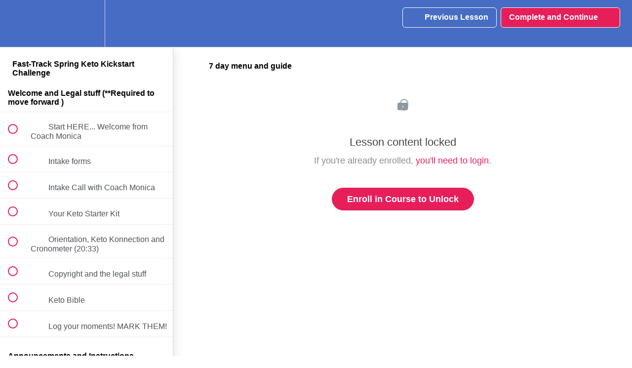

--- FILE ---
content_type: text/html; charset=utf-8
request_url: https://ketomom-coaching.teachable.com/courses/kickstartchallenge/lectures/14048513
body_size: 35224
content:
<!DOCTYPE html>
<html>
  <head>
    <script src="https://releases.transloadit.com/uppy/v4.18.0/uppy.min.js"></script><link rel="stylesheet" href="https://releases.transloadit.com/uppy/v4.18.0/uppy.min.css" />
    <link href='https://static-media.hotmart.com/9mMa5gSONND-CRVpXLcf_ETYYMc=/32x32/https://uploads.teachablecdn.com/attachments/4Oapw9vMQ9CYVNFAMtXw_IMG_4618+2.PNG' rel='icon' type='image/png'>

<link href='https://static-media.hotmart.com/hfAtBvOzezFVzIaseCw4jTO9GOs=/72x72/https://uploads.teachablecdn.com/attachments/4Oapw9vMQ9CYVNFAMtXw_IMG_4618+2.PNG' rel='apple-touch-icon' type='image/png'>

<link href='https://static-media.hotmart.com/uC9geIgN6iHL_QPGpvCtdJdps9A=/144x144/https://uploads.teachablecdn.com/attachments/4Oapw9vMQ9CYVNFAMtXw_IMG_4618+2.PNG' rel='apple-touch-icon' type='image/png'>

<link href='https://static-media.hotmart.com/jdbMyRby-mhpYn08VdBZkLmvEDQ=/320x345/https://uploads.teachablecdn.com/attachments/wSY9vTGSSem6jVpnxLZM_imani_clovis_23005_u_AKlLI.jpg' rel='apple-touch-startup-image' type='image/png'>

<link href='https://static-media.hotmart.com/48Be5Wr6Cy4JwhqyJGQmBRk3zeM=/640x690/https://uploads.teachablecdn.com/attachments/wSY9vTGSSem6jVpnxLZM_imani_clovis_23005_u_AKlLI.jpg' rel='apple-touch-startup-image' type='image/png'>

<meta name='apple-mobile-web-app-capable' content='yes' />
<meta charset="UTF-8">
<meta name="csrf-param" content="authenticity_token" />
<meta name="csrf-token" content="pe9ThEwJXZJcuODpnQ_M76aqltdlvN9Ril_-uQ-tDEmp3rgcbMCsTBZop8SrLgRo_2AqRWKDbtYJ06Sqi_gH-A" />
<link rel="stylesheet" href="https://fedora.teachablecdn.com/assets/bootstrap-748e653be2be27c8e709ced95eab64a05c870fcc9544b56e33dfe1a9a539317d.css" data-turbolinks-track="true" /><link href="https://teachable-themeable.learning.teachable.com/themecss/production/base.css?_=ea70419357da&amp;brand_course_heading=%23ffffff&amp;brand_heading=%23476CC4&amp;brand_homepage_heading=%23ffffff&amp;brand_navbar_fixed_text=%23ffffff&amp;brand_navbar_text=%23ffffff&amp;brand_primary=%23476CC4&amp;brand_secondary=%23e61f5b&amp;brand_text=%2336383d&amp;font=Arial&amp;logged_out_homepage_background_image_overlay=0.4&amp;logged_out_homepage_background_image_url=https%3A%2F%2Fuploads.teachablecdn.com%2Fattachments%2FwSY9vTGSSem6jVpnxLZM_imani_clovis_23005_u_AKlLI.jpg" rel="stylesheet" data-turbolinks-track="true"></link>
<title>7 day menu and guide | Ketomom Coaching LLC</title>
<meta name="description" content="High Intensive- Exclusive-- Butt-kicking Keto challenge that will take you from ZERO to KETO in just days!">
<link rel="canonical" href="https://ketomom-coaching.teachable.com/courses/774731/lectures/14048513">
<meta property="og:description" content="High Intensive-  Exclusive-- Butt-kicking Keto challenge that will take you from ZERO to KETO in just days!">
<meta property="og:image" content="https://uploads.teachablecdn.com/attachments/0tq2o0cFQ0izWBvJJ0Ah_workout.jpg">
<meta property="og:title" content="7 day menu and guide">
<meta property="og:type" content="website">
<meta property="og:url" content="https://ketomom-coaching.teachable.com/courses/774731/lectures/14048513">
<meta name="brand_video_player_color" content="#e61f5b">
<meta name="site_title" content="Ketomom Coaching LLC">
<style></style>
<script src='//fast.wistia.com/assets/external/E-v1.js'></script>
<script
  src='https://www.recaptcha.net/recaptcha/api.js'
  async
  defer></script>



      <meta name="asset_host" content="https://fedora.teachablecdn.com">
     <script>
  (function () {
    const origCreateElement = Document.prototype.createElement;
    Document.prototype.createElement = function () {
      const el = origCreateElement.apply(this, arguments);
      if (arguments[0].toLowerCase() === "video") {
        const observer = new MutationObserver(() => {
          if (
            el.src &&
            el.src.startsWith("data:video") &&
            el.autoplay &&
            el.style.display === "none"
          ) {
            el.removeAttribute("autoplay");
            el.autoplay = false;
            el.style.display = "none";
            observer.disconnect();
          }
        });
        observer.observe(el, {
          attributes: true,
          attributeFilter: ["src", "autoplay", "style"],
        });
      }
      return el;
    };
  })();
</script>
<script src="https://fedora.teachablecdn.com/packs/student-globals--1463f1f1bdf1bb9a431c.js"></script><script src="https://fedora.teachablecdn.com/packs/student-legacy--38db0977d3748059802d.js"></script><script src="https://fedora.teachablecdn.com/packs/student--e4ea9b8f25228072afe8.js"></script>
<meta id='iris-url' data-iris-url=https://eventable.internal.teachable.com />
<script type="text/javascript">
  window.heap=window.heap||[],heap.load=function(e,t){window.heap.appid=e,window.heap.config=t=t||{};var r=document.createElement("script");r.type="text/javascript",r.async=!0,r.src="https://cdn.heapanalytics.com/js/heap-"+e+".js";var a=document.getElementsByTagName("script")[0];a.parentNode.insertBefore(r,a);for(var n=function(e){return function(){heap.push([e].concat(Array.prototype.slice.call(arguments,0)))}},p=["addEventProperties","addUserProperties","clearEventProperties","identify","resetIdentity","removeEventProperty","setEventProperties","track","unsetEventProperty"],o=0;o<p.length;o++)heap[p[o]]=n(p[o])},heap.load("318805607");
  window.heapShouldTrackUser = true;
</script>


<script type="text/javascript">
  var _user_id = ''; // Set to the user's ID, username, or email address, or '' if not yet known.
  var _session_id = 'da2ae612f7fee3346673f47ec6903f5a'; // Set to a unique session ID for the visitor's current browsing session.

  var _sift = window._sift = window._sift || [];
  _sift.push(['_setAccount', '2e541754ec']);
  _sift.push(['_setUserId', _user_id]);
  _sift.push(['_setSessionId', _session_id]);
  _sift.push(['_trackPageview']);

  (function() {
    function ls() {
      var e = document.createElement('script');
      e.src = 'https://cdn.sift.com/s.js';
      document.body.appendChild(e);
    }
    if (window.attachEvent) {
      window.attachEvent('onload', ls);
    } else {
      window.addEventListener('load', ls, false);
    }
  })();
</script>




<!-- Google tag (gtag.js) -->
<script async src="https://www.googletagmanager.com/gtag/js?id=G-SL8LSCXHSV"></script>
<script>
  window.dataLayer = window.dataLayer || [];
  function gtag(){dataLayer.push(arguments);}
  gtag('js', new Date());

  gtag('config', 'G-SL8LSCXHSV', {
    'user_id': '',
    'school_id': '319501',
    'school_domain': 'ketomom-coaching.teachable.com'
  });
</script>



<meta http-equiv="X-UA-Compatible" content="IE=edge">
<script type="text/javascript">window.NREUM||(NREUM={});NREUM.info={"beacon":"bam.nr-data.net","errorBeacon":"bam.nr-data.net","licenseKey":"NRBR-08e3a2ada38dc55a529","applicationID":"1065060701","transactionName":"dAxdTUFZXVQEQh0JAFQXRktWRR5LCV9F","queueTime":0,"applicationTime":164,"agent":""}</script>
<script type="text/javascript">(window.NREUM||(NREUM={})).init={privacy:{cookies_enabled:true},ajax:{deny_list:["bam.nr-data.net"]},feature_flags:["soft_nav"],distributed_tracing:{enabled:true}};(window.NREUM||(NREUM={})).loader_config={agentID:"1103368432",accountID:"4102727",trustKey:"27503",xpid:"UAcHU1FRDxABVFdXBwcHUVQA",licenseKey:"NRBR-08e3a2ada38dc55a529",applicationID:"1065060701",browserID:"1103368432"};;/*! For license information please see nr-loader-spa-1.308.0.min.js.LICENSE.txt */
(()=>{var e,t,r={384:(e,t,r)=>{"use strict";r.d(t,{NT:()=>a,US:()=>u,Zm:()=>o,bQ:()=>d,dV:()=>c,pV:()=>l});var n=r(6154),i=r(1863),s=r(1910);const a={beacon:"bam.nr-data.net",errorBeacon:"bam.nr-data.net"};function o(){return n.gm.NREUM||(n.gm.NREUM={}),void 0===n.gm.newrelic&&(n.gm.newrelic=n.gm.NREUM),n.gm.NREUM}function c(){let e=o();return e.o||(e.o={ST:n.gm.setTimeout,SI:n.gm.setImmediate||n.gm.setInterval,CT:n.gm.clearTimeout,XHR:n.gm.XMLHttpRequest,REQ:n.gm.Request,EV:n.gm.Event,PR:n.gm.Promise,MO:n.gm.MutationObserver,FETCH:n.gm.fetch,WS:n.gm.WebSocket},(0,s.i)(...Object.values(e.o))),e}function d(e,t){let r=o();r.initializedAgents??={},t.initializedAt={ms:(0,i.t)(),date:new Date},r.initializedAgents[e]=t}function u(e,t){o()[e]=t}function l(){return function(){let e=o();const t=e.info||{};e.info={beacon:a.beacon,errorBeacon:a.errorBeacon,...t}}(),function(){let e=o();const t=e.init||{};e.init={...t}}(),c(),function(){let e=o();const t=e.loader_config||{};e.loader_config={...t}}(),o()}},782:(e,t,r)=>{"use strict";r.d(t,{T:()=>n});const n=r(860).K7.pageViewTiming},860:(e,t,r)=>{"use strict";r.d(t,{$J:()=>u,K7:()=>c,P3:()=>d,XX:()=>i,Yy:()=>o,df:()=>s,qY:()=>n,v4:()=>a});const n="events",i="jserrors",s="browser/blobs",a="rum",o="browser/logs",c={ajax:"ajax",genericEvents:"generic_events",jserrors:i,logging:"logging",metrics:"metrics",pageAction:"page_action",pageViewEvent:"page_view_event",pageViewTiming:"page_view_timing",sessionReplay:"session_replay",sessionTrace:"session_trace",softNav:"soft_navigations",spa:"spa"},d={[c.pageViewEvent]:1,[c.pageViewTiming]:2,[c.metrics]:3,[c.jserrors]:4,[c.spa]:5,[c.ajax]:6,[c.sessionTrace]:7,[c.softNav]:8,[c.sessionReplay]:9,[c.logging]:10,[c.genericEvents]:11},u={[c.pageViewEvent]:a,[c.pageViewTiming]:n,[c.ajax]:n,[c.spa]:n,[c.softNav]:n,[c.metrics]:i,[c.jserrors]:i,[c.sessionTrace]:s,[c.sessionReplay]:s,[c.logging]:o,[c.genericEvents]:"ins"}},944:(e,t,r)=>{"use strict";r.d(t,{R:()=>i});var n=r(3241);function i(e,t){"function"==typeof console.debug&&(console.debug("New Relic Warning: https://github.com/newrelic/newrelic-browser-agent/blob/main/docs/warning-codes.md#".concat(e),t),(0,n.W)({agentIdentifier:null,drained:null,type:"data",name:"warn",feature:"warn",data:{code:e,secondary:t}}))}},993:(e,t,r)=>{"use strict";r.d(t,{A$:()=>s,ET:()=>a,TZ:()=>o,p_:()=>i});var n=r(860);const i={ERROR:"ERROR",WARN:"WARN",INFO:"INFO",DEBUG:"DEBUG",TRACE:"TRACE"},s={OFF:0,ERROR:1,WARN:2,INFO:3,DEBUG:4,TRACE:5},a="log",o=n.K7.logging},1541:(e,t,r)=>{"use strict";r.d(t,{U:()=>i,f:()=>n});const n={MFE:"MFE",BA:"BA"};function i(e,t){if(2!==t?.harvestEndpointVersion)return{};const r=t.agentRef.runtime.appMetadata.agents[0].entityGuid;return e?{"source.id":e.id,"source.name":e.name,"source.type":e.type,"parent.id":e.parent?.id||r,"parent.type":e.parent?.type||n.BA}:{"entity.guid":r,appId:t.agentRef.info.applicationID}}},1687:(e,t,r)=>{"use strict";r.d(t,{Ak:()=>d,Ze:()=>h,x3:()=>u});var n=r(3241),i=r(7836),s=r(3606),a=r(860),o=r(2646);const c={};function d(e,t){const r={staged:!1,priority:a.P3[t]||0};l(e),c[e].get(t)||c[e].set(t,r)}function u(e,t){e&&c[e]&&(c[e].get(t)&&c[e].delete(t),p(e,t,!1),c[e].size&&f(e))}function l(e){if(!e)throw new Error("agentIdentifier required");c[e]||(c[e]=new Map)}function h(e="",t="feature",r=!1){if(l(e),!e||!c[e].get(t)||r)return p(e,t);c[e].get(t).staged=!0,f(e)}function f(e){const t=Array.from(c[e]);t.every(([e,t])=>t.staged)&&(t.sort((e,t)=>e[1].priority-t[1].priority),t.forEach(([t])=>{c[e].delete(t),p(e,t)}))}function p(e,t,r=!0){const a=e?i.ee.get(e):i.ee,c=s.i.handlers;if(!a.aborted&&a.backlog&&c){if((0,n.W)({agentIdentifier:e,type:"lifecycle",name:"drain",feature:t}),r){const e=a.backlog[t],r=c[t];if(r){for(let t=0;e&&t<e.length;++t)g(e[t],r);Object.entries(r).forEach(([e,t])=>{Object.values(t||{}).forEach(t=>{t[0]?.on&&t[0]?.context()instanceof o.y&&t[0].on(e,t[1])})})}}a.isolatedBacklog||delete c[t],a.backlog[t]=null,a.emit("drain-"+t,[])}}function g(e,t){var r=e[1];Object.values(t[r]||{}).forEach(t=>{var r=e[0];if(t[0]===r){var n=t[1],i=e[3],s=e[2];n.apply(i,s)}})}},1738:(e,t,r)=>{"use strict";r.d(t,{U:()=>f,Y:()=>h});var n=r(3241),i=r(9908),s=r(1863),a=r(944),o=r(5701),c=r(3969),d=r(8362),u=r(860),l=r(4261);function h(e,t,r,s){const h=s||r;!h||h[e]&&h[e]!==d.d.prototype[e]||(h[e]=function(){(0,i.p)(c.xV,["API/"+e+"/called"],void 0,u.K7.metrics,r.ee),(0,n.W)({agentIdentifier:r.agentIdentifier,drained:!!o.B?.[r.agentIdentifier],type:"data",name:"api",feature:l.Pl+e,data:{}});try{return t.apply(this,arguments)}catch(e){(0,a.R)(23,e)}})}function f(e,t,r,n,a){const o=e.info;null===r?delete o.jsAttributes[t]:o.jsAttributes[t]=r,(a||null===r)&&(0,i.p)(l.Pl+n,[(0,s.t)(),t,r],void 0,"session",e.ee)}},1741:(e,t,r)=>{"use strict";r.d(t,{W:()=>s});var n=r(944),i=r(4261);class s{#e(e,...t){if(this[e]!==s.prototype[e])return this[e](...t);(0,n.R)(35,e)}addPageAction(e,t){return this.#e(i.hG,e,t)}register(e){return this.#e(i.eY,e)}recordCustomEvent(e,t){return this.#e(i.fF,e,t)}setPageViewName(e,t){return this.#e(i.Fw,e,t)}setCustomAttribute(e,t,r){return this.#e(i.cD,e,t,r)}noticeError(e,t){return this.#e(i.o5,e,t)}setUserId(e,t=!1){return this.#e(i.Dl,e,t)}setApplicationVersion(e){return this.#e(i.nb,e)}setErrorHandler(e){return this.#e(i.bt,e)}addRelease(e,t){return this.#e(i.k6,e,t)}log(e,t){return this.#e(i.$9,e,t)}start(){return this.#e(i.d3)}finished(e){return this.#e(i.BL,e)}recordReplay(){return this.#e(i.CH)}pauseReplay(){return this.#e(i.Tb)}addToTrace(e){return this.#e(i.U2,e)}setCurrentRouteName(e){return this.#e(i.PA,e)}interaction(e){return this.#e(i.dT,e)}wrapLogger(e,t,r){return this.#e(i.Wb,e,t,r)}measure(e,t){return this.#e(i.V1,e,t)}consent(e){return this.#e(i.Pv,e)}}},1863:(e,t,r)=>{"use strict";function n(){return Math.floor(performance.now())}r.d(t,{t:()=>n})},1910:(e,t,r)=>{"use strict";r.d(t,{i:()=>s});var n=r(944);const i=new Map;function s(...e){return e.every(e=>{if(i.has(e))return i.get(e);const t="function"==typeof e?e.toString():"",r=t.includes("[native code]"),s=t.includes("nrWrapper");return r||s||(0,n.R)(64,e?.name||t),i.set(e,r),r})}},2555:(e,t,r)=>{"use strict";r.d(t,{D:()=>o,f:()=>a});var n=r(384),i=r(8122);const s={beacon:n.NT.beacon,errorBeacon:n.NT.errorBeacon,licenseKey:void 0,applicationID:void 0,sa:void 0,queueTime:void 0,applicationTime:void 0,ttGuid:void 0,user:void 0,account:void 0,product:void 0,extra:void 0,jsAttributes:{},userAttributes:void 0,atts:void 0,transactionName:void 0,tNamePlain:void 0};function a(e){try{return!!e.licenseKey&&!!e.errorBeacon&&!!e.applicationID}catch(e){return!1}}const o=e=>(0,i.a)(e,s)},2614:(e,t,r)=>{"use strict";r.d(t,{BB:()=>a,H3:()=>n,g:()=>d,iL:()=>c,tS:()=>o,uh:()=>i,wk:()=>s});const n="NRBA",i="SESSION",s=144e5,a=18e5,o={STARTED:"session-started",PAUSE:"session-pause",RESET:"session-reset",RESUME:"session-resume",UPDATE:"session-update"},c={SAME_TAB:"same-tab",CROSS_TAB:"cross-tab"},d={OFF:0,FULL:1,ERROR:2}},2646:(e,t,r)=>{"use strict";r.d(t,{y:()=>n});class n{constructor(e){this.contextId=e}}},2843:(e,t,r)=>{"use strict";r.d(t,{G:()=>s,u:()=>i});var n=r(3878);function i(e,t=!1,r,i){(0,n.DD)("visibilitychange",function(){if(t)return void("hidden"===document.visibilityState&&e());e(document.visibilityState)},r,i)}function s(e,t,r){(0,n.sp)("pagehide",e,t,r)}},3241:(e,t,r)=>{"use strict";r.d(t,{W:()=>s});var n=r(6154);const i="newrelic";function s(e={}){try{n.gm.dispatchEvent(new CustomEvent(i,{detail:e}))}catch(e){}}},3304:(e,t,r)=>{"use strict";r.d(t,{A:()=>s});var n=r(7836);const i=()=>{const e=new WeakSet;return(t,r)=>{if("object"==typeof r&&null!==r){if(e.has(r))return;e.add(r)}return r}};function s(e){try{return JSON.stringify(e,i())??""}catch(e){try{n.ee.emit("internal-error",[e])}catch(e){}return""}}},3333:(e,t,r)=>{"use strict";r.d(t,{$v:()=>u,TZ:()=>n,Xh:()=>c,Zp:()=>i,kd:()=>d,mq:()=>o,nf:()=>a,qN:()=>s});const n=r(860).K7.genericEvents,i=["auxclick","click","copy","keydown","paste","scrollend"],s=["focus","blur"],a=4,o=1e3,c=2e3,d=["PageAction","UserAction","BrowserPerformance"],u={RESOURCES:"experimental.resources",REGISTER:"register"}},3434:(e,t,r)=>{"use strict";r.d(t,{Jt:()=>s,YM:()=>d});var n=r(7836),i=r(5607);const s="nr@original:".concat(i.W),a=50;var o=Object.prototype.hasOwnProperty,c=!1;function d(e,t){return e||(e=n.ee),r.inPlace=function(e,t,n,i,s){n||(n="");const a="-"===n.charAt(0);for(let o=0;o<t.length;o++){const c=t[o],d=e[c];l(d)||(e[c]=r(d,a?c+n:n,i,c,s))}},r.flag=s,r;function r(t,r,n,c,d){return l(t)?t:(r||(r=""),nrWrapper[s]=t,function(e,t,r){if(Object.defineProperty&&Object.keys)try{return Object.keys(e).forEach(function(r){Object.defineProperty(t,r,{get:function(){return e[r]},set:function(t){return e[r]=t,t}})}),t}catch(e){u([e],r)}for(var n in e)o.call(e,n)&&(t[n]=e[n])}(t,nrWrapper,e),nrWrapper);function nrWrapper(){var s,o,l,h;let f;try{o=this,s=[...arguments],l="function"==typeof n?n(s,o):n||{}}catch(t){u([t,"",[s,o,c],l],e)}i(r+"start",[s,o,c],l,d);const p=performance.now();let g;try{return h=t.apply(o,s),g=performance.now(),h}catch(e){throw g=performance.now(),i(r+"err",[s,o,e],l,d),f=e,f}finally{const e=g-p,t={start:p,end:g,duration:e,isLongTask:e>=a,methodName:c,thrownError:f};t.isLongTask&&i("long-task",[t,o],l,d),i(r+"end",[s,o,h],l,d)}}}function i(r,n,i,s){if(!c||t){var a=c;c=!0;try{e.emit(r,n,i,t,s)}catch(t){u([t,r,n,i],e)}c=a}}}function u(e,t){t||(t=n.ee);try{t.emit("internal-error",e)}catch(e){}}function l(e){return!(e&&"function"==typeof e&&e.apply&&!e[s])}},3606:(e,t,r)=>{"use strict";r.d(t,{i:()=>s});var n=r(9908);s.on=a;var i=s.handlers={};function s(e,t,r,s){a(s||n.d,i,e,t,r)}function a(e,t,r,i,s){s||(s="feature"),e||(e=n.d);var a=t[s]=t[s]||{};(a[r]=a[r]||[]).push([e,i])}},3738:(e,t,r)=>{"use strict";r.d(t,{He:()=>i,Kp:()=>o,Lc:()=>d,Rz:()=>u,TZ:()=>n,bD:()=>s,d3:()=>a,jx:()=>l,sl:()=>h,uP:()=>c});const n=r(860).K7.sessionTrace,i="bstResource",s="resource",a="-start",o="-end",c="fn"+a,d="fn"+o,u="pushState",l=1e3,h=3e4},3785:(e,t,r)=>{"use strict";r.d(t,{R:()=>c,b:()=>d});var n=r(9908),i=r(1863),s=r(860),a=r(3969),o=r(993);function c(e,t,r={},c=o.p_.INFO,d=!0,u,l=(0,i.t)()){(0,n.p)(a.xV,["API/logging/".concat(c.toLowerCase(),"/called")],void 0,s.K7.metrics,e),(0,n.p)(o.ET,[l,t,r,c,d,u],void 0,s.K7.logging,e)}function d(e){return"string"==typeof e&&Object.values(o.p_).some(t=>t===e.toUpperCase().trim())}},3878:(e,t,r)=>{"use strict";function n(e,t){return{capture:e,passive:!1,signal:t}}function i(e,t,r=!1,i){window.addEventListener(e,t,n(r,i))}function s(e,t,r=!1,i){document.addEventListener(e,t,n(r,i))}r.d(t,{DD:()=>s,jT:()=>n,sp:()=>i})},3962:(e,t,r)=>{"use strict";r.d(t,{AM:()=>a,O2:()=>l,OV:()=>s,Qu:()=>h,TZ:()=>c,ih:()=>f,pP:()=>o,t1:()=>u,tC:()=>i,wD:()=>d});var n=r(860);const i=["click","keydown","submit"],s="popstate",a="api",o="initialPageLoad",c=n.K7.softNav,d=5e3,u=500,l={INITIAL_PAGE_LOAD:"",ROUTE_CHANGE:1,UNSPECIFIED:2},h={INTERACTION:1,AJAX:2,CUSTOM_END:3,CUSTOM_TRACER:4},f={IP:"in progress",PF:"pending finish",FIN:"finished",CAN:"cancelled"}},3969:(e,t,r)=>{"use strict";r.d(t,{TZ:()=>n,XG:()=>o,rs:()=>i,xV:()=>a,z_:()=>s});const n=r(860).K7.metrics,i="sm",s="cm",a="storeSupportabilityMetrics",o="storeEventMetrics"},4234:(e,t,r)=>{"use strict";r.d(t,{W:()=>s});var n=r(7836),i=r(1687);class s{constructor(e,t){this.agentIdentifier=e,this.ee=n.ee.get(e),this.featureName=t,this.blocked=!1}deregisterDrain(){(0,i.x3)(this.agentIdentifier,this.featureName)}}},4261:(e,t,r)=>{"use strict";r.d(t,{$9:()=>u,BL:()=>c,CH:()=>p,Dl:()=>R,Fw:()=>w,PA:()=>v,Pl:()=>n,Pv:()=>A,Tb:()=>h,U2:()=>a,V1:()=>E,Wb:()=>T,bt:()=>y,cD:()=>b,d3:()=>x,dT:()=>d,eY:()=>g,fF:()=>f,hG:()=>s,hw:()=>i,k6:()=>o,nb:()=>m,o5:()=>l});const n="api-",i=n+"ixn-",s="addPageAction",a="addToTrace",o="addRelease",c="finished",d="interaction",u="log",l="noticeError",h="pauseReplay",f="recordCustomEvent",p="recordReplay",g="register",m="setApplicationVersion",v="setCurrentRouteName",b="setCustomAttribute",y="setErrorHandler",w="setPageViewName",R="setUserId",x="start",T="wrapLogger",E="measure",A="consent"},5205:(e,t,r)=>{"use strict";r.d(t,{j:()=>S});var n=r(384),i=r(1741);var s=r(2555),a=r(3333);const o=e=>{if(!e||"string"!=typeof e)return!1;try{document.createDocumentFragment().querySelector(e)}catch{return!1}return!0};var c=r(2614),d=r(944),u=r(8122);const l="[data-nr-mask]",h=e=>(0,u.a)(e,(()=>{const e={feature_flags:[],experimental:{allow_registered_children:!1,resources:!1},mask_selector:"*",block_selector:"[data-nr-block]",mask_input_options:{color:!1,date:!1,"datetime-local":!1,email:!1,month:!1,number:!1,range:!1,search:!1,tel:!1,text:!1,time:!1,url:!1,week:!1,textarea:!1,select:!1,password:!0}};return{ajax:{deny_list:void 0,block_internal:!0,enabled:!0,autoStart:!0},api:{get allow_registered_children(){return e.feature_flags.includes(a.$v.REGISTER)||e.experimental.allow_registered_children},set allow_registered_children(t){e.experimental.allow_registered_children=t},duplicate_registered_data:!1},browser_consent_mode:{enabled:!1},distributed_tracing:{enabled:void 0,exclude_newrelic_header:void 0,cors_use_newrelic_header:void 0,cors_use_tracecontext_headers:void 0,allowed_origins:void 0},get feature_flags(){return e.feature_flags},set feature_flags(t){e.feature_flags=t},generic_events:{enabled:!0,autoStart:!0},harvest:{interval:30},jserrors:{enabled:!0,autoStart:!0},logging:{enabled:!0,autoStart:!0},metrics:{enabled:!0,autoStart:!0},obfuscate:void 0,page_action:{enabled:!0},page_view_event:{enabled:!0,autoStart:!0},page_view_timing:{enabled:!0,autoStart:!0},performance:{capture_marks:!1,capture_measures:!1,capture_detail:!0,resources:{get enabled(){return e.feature_flags.includes(a.$v.RESOURCES)||e.experimental.resources},set enabled(t){e.experimental.resources=t},asset_types:[],first_party_domains:[],ignore_newrelic:!0}},privacy:{cookies_enabled:!0},proxy:{assets:void 0,beacon:void 0},session:{expiresMs:c.wk,inactiveMs:c.BB},session_replay:{autoStart:!0,enabled:!1,preload:!1,sampling_rate:10,error_sampling_rate:100,collect_fonts:!1,inline_images:!1,fix_stylesheets:!0,mask_all_inputs:!0,get mask_text_selector(){return e.mask_selector},set mask_text_selector(t){o(t)?e.mask_selector="".concat(t,",").concat(l):""===t||null===t?e.mask_selector=l:(0,d.R)(5,t)},get block_class(){return"nr-block"},get ignore_class(){return"nr-ignore"},get mask_text_class(){return"nr-mask"},get block_selector(){return e.block_selector},set block_selector(t){o(t)?e.block_selector+=",".concat(t):""!==t&&(0,d.R)(6,t)},get mask_input_options(){return e.mask_input_options},set mask_input_options(t){t&&"object"==typeof t?e.mask_input_options={...t,password:!0}:(0,d.R)(7,t)}},session_trace:{enabled:!0,autoStart:!0},soft_navigations:{enabled:!0,autoStart:!0},spa:{enabled:!0,autoStart:!0},ssl:void 0,user_actions:{enabled:!0,elementAttributes:["id","className","tagName","type"]}}})());var f=r(6154),p=r(9324);let g=0;const m={buildEnv:p.F3,distMethod:p.Xs,version:p.xv,originTime:f.WN},v={consented:!1},b={appMetadata:{},get consented(){return this.session?.state?.consent||v.consented},set consented(e){v.consented=e},customTransaction:void 0,denyList:void 0,disabled:!1,harvester:void 0,isolatedBacklog:!1,isRecording:!1,loaderType:void 0,maxBytes:3e4,obfuscator:void 0,onerror:void 0,ptid:void 0,releaseIds:{},session:void 0,timeKeeper:void 0,registeredEntities:[],jsAttributesMetadata:{bytes:0},get harvestCount(){return++g}},y=e=>{const t=(0,u.a)(e,b),r=Object.keys(m).reduce((e,t)=>(e[t]={value:m[t],writable:!1,configurable:!0,enumerable:!0},e),{});return Object.defineProperties(t,r)};var w=r(5701);const R=e=>{const t=e.startsWith("http");e+="/",r.p=t?e:"https://"+e};var x=r(7836),T=r(3241);const E={accountID:void 0,trustKey:void 0,agentID:void 0,licenseKey:void 0,applicationID:void 0,xpid:void 0},A=e=>(0,u.a)(e,E),_=new Set;function S(e,t={},r,a){let{init:o,info:c,loader_config:d,runtime:u={},exposed:l=!0}=t;if(!c){const e=(0,n.pV)();o=e.init,c=e.info,d=e.loader_config}e.init=h(o||{}),e.loader_config=A(d||{}),c.jsAttributes??={},f.bv&&(c.jsAttributes.isWorker=!0),e.info=(0,s.D)(c);const p=e.init,g=[c.beacon,c.errorBeacon];_.has(e.agentIdentifier)||(p.proxy.assets&&(R(p.proxy.assets),g.push(p.proxy.assets)),p.proxy.beacon&&g.push(p.proxy.beacon),e.beacons=[...g],function(e){const t=(0,n.pV)();Object.getOwnPropertyNames(i.W.prototype).forEach(r=>{const n=i.W.prototype[r];if("function"!=typeof n||"constructor"===n)return;let s=t[r];e[r]&&!1!==e.exposed&&"micro-agent"!==e.runtime?.loaderType&&(t[r]=(...t)=>{const n=e[r](...t);return s?s(...t):n})})}(e),(0,n.US)("activatedFeatures",w.B)),u.denyList=[...p.ajax.deny_list||[],...p.ajax.block_internal?g:[]],u.ptid=e.agentIdentifier,u.loaderType=r,e.runtime=y(u),_.has(e.agentIdentifier)||(e.ee=x.ee.get(e.agentIdentifier),e.exposed=l,(0,T.W)({agentIdentifier:e.agentIdentifier,drained:!!w.B?.[e.agentIdentifier],type:"lifecycle",name:"initialize",feature:void 0,data:e.config})),_.add(e.agentIdentifier)}},5270:(e,t,r)=>{"use strict";r.d(t,{Aw:()=>a,SR:()=>s,rF:()=>o});var n=r(384),i=r(7767);function s(e){return!!(0,n.dV)().o.MO&&(0,i.V)(e)&&!0===e?.session_trace.enabled}function a(e){return!0===e?.session_replay.preload&&s(e)}function o(e,t){try{if("string"==typeof t?.type){if("password"===t.type.toLowerCase())return"*".repeat(e?.length||0);if(void 0!==t?.dataset?.nrUnmask||t?.classList?.contains("nr-unmask"))return e}}catch(e){}return"string"==typeof e?e.replace(/[\S]/g,"*"):"*".repeat(e?.length||0)}},5289:(e,t,r)=>{"use strict";r.d(t,{GG:()=>a,Qr:()=>c,sB:()=>o});var n=r(3878),i=r(6389);function s(){return"undefined"==typeof document||"complete"===document.readyState}function a(e,t){if(s())return e();const r=(0,i.J)(e),a=setInterval(()=>{s()&&(clearInterval(a),r())},500);(0,n.sp)("load",r,t)}function o(e){if(s())return e();(0,n.DD)("DOMContentLoaded",e)}function c(e){if(s())return e();(0,n.sp)("popstate",e)}},5607:(e,t,r)=>{"use strict";r.d(t,{W:()=>n});const n=(0,r(9566).bz)()},5701:(e,t,r)=>{"use strict";r.d(t,{B:()=>s,t:()=>a});var n=r(3241);const i=new Set,s={};function a(e,t){const r=t.agentIdentifier;s[r]??={},e&&"object"==typeof e&&(i.has(r)||(t.ee.emit("rumresp",[e]),s[r]=e,i.add(r),(0,n.W)({agentIdentifier:r,loaded:!0,drained:!0,type:"lifecycle",name:"load",feature:void 0,data:e})))}},6154:(e,t,r)=>{"use strict";r.d(t,{OF:()=>d,RI:()=>i,WN:()=>h,bv:()=>s,eN:()=>f,gm:()=>a,lR:()=>l,m:()=>c,mw:()=>o,sb:()=>u});var n=r(1863);const i="undefined"!=typeof window&&!!window.document,s="undefined"!=typeof WorkerGlobalScope&&("undefined"!=typeof self&&self instanceof WorkerGlobalScope&&self.navigator instanceof WorkerNavigator||"undefined"!=typeof globalThis&&globalThis instanceof WorkerGlobalScope&&globalThis.navigator instanceof WorkerNavigator),a=i?window:"undefined"!=typeof WorkerGlobalScope&&("undefined"!=typeof self&&self instanceof WorkerGlobalScope&&self||"undefined"!=typeof globalThis&&globalThis instanceof WorkerGlobalScope&&globalThis),o=Boolean("hidden"===a?.document?.visibilityState),c=""+a?.location,d=/iPad|iPhone|iPod/.test(a.navigator?.userAgent),u=d&&"undefined"==typeof SharedWorker,l=(()=>{const e=a.navigator?.userAgent?.match(/Firefox[/\s](\d+\.\d+)/);return Array.isArray(e)&&e.length>=2?+e[1]:0})(),h=Date.now()-(0,n.t)(),f=()=>"undefined"!=typeof PerformanceNavigationTiming&&a?.performance?.getEntriesByType("navigation")?.[0]?.responseStart},6344:(e,t,r)=>{"use strict";r.d(t,{BB:()=>u,Qb:()=>l,TZ:()=>i,Ug:()=>a,Vh:()=>s,_s:()=>o,bc:()=>d,yP:()=>c});var n=r(2614);const i=r(860).K7.sessionReplay,s="errorDuringReplay",a=.12,o={DomContentLoaded:0,Load:1,FullSnapshot:2,IncrementalSnapshot:3,Meta:4,Custom:5},c={[n.g.ERROR]:15e3,[n.g.FULL]:3e5,[n.g.OFF]:0},d={RESET:{message:"Session was reset",sm:"Reset"},IMPORT:{message:"Recorder failed to import",sm:"Import"},TOO_MANY:{message:"429: Too Many Requests",sm:"Too-Many"},TOO_BIG:{message:"Payload was too large",sm:"Too-Big"},CROSS_TAB:{message:"Session Entity was set to OFF on another tab",sm:"Cross-Tab"},ENTITLEMENTS:{message:"Session Replay is not allowed and will not be started",sm:"Entitlement"}},u=5e3,l={API:"api",RESUME:"resume",SWITCH_TO_FULL:"switchToFull",INITIALIZE:"initialize",PRELOAD:"preload"}},6389:(e,t,r)=>{"use strict";function n(e,t=500,r={}){const n=r?.leading||!1;let i;return(...r)=>{n&&void 0===i&&(e.apply(this,r),i=setTimeout(()=>{i=clearTimeout(i)},t)),n||(clearTimeout(i),i=setTimeout(()=>{e.apply(this,r)},t))}}function i(e){let t=!1;return(...r)=>{t||(t=!0,e.apply(this,r))}}r.d(t,{J:()=>i,s:()=>n})},6630:(e,t,r)=>{"use strict";r.d(t,{T:()=>n});const n=r(860).K7.pageViewEvent},6774:(e,t,r)=>{"use strict";r.d(t,{T:()=>n});const n=r(860).K7.jserrors},7295:(e,t,r)=>{"use strict";r.d(t,{Xv:()=>a,gX:()=>i,iW:()=>s});var n=[];function i(e){if(!e||s(e))return!1;if(0===n.length)return!0;if("*"===n[0].hostname)return!1;for(var t=0;t<n.length;t++){var r=n[t];if(r.hostname.test(e.hostname)&&r.pathname.test(e.pathname))return!1}return!0}function s(e){return void 0===e.hostname}function a(e){if(n=[],e&&e.length)for(var t=0;t<e.length;t++){let r=e[t];if(!r)continue;if("*"===r)return void(n=[{hostname:"*"}]);0===r.indexOf("http://")?r=r.substring(7):0===r.indexOf("https://")&&(r=r.substring(8));const i=r.indexOf("/");let s,a;i>0?(s=r.substring(0,i),a=r.substring(i)):(s=r,a="*");let[c]=s.split(":");n.push({hostname:o(c),pathname:o(a,!0)})}}function o(e,t=!1){const r=e.replace(/[.+?^${}()|[\]\\]/g,e=>"\\"+e).replace(/\*/g,".*?");return new RegExp((t?"^":"")+r+"$")}},7485:(e,t,r)=>{"use strict";r.d(t,{D:()=>i});var n=r(6154);function i(e){if(0===(e||"").indexOf("data:"))return{protocol:"data"};try{const t=new URL(e,location.href),r={port:t.port,hostname:t.hostname,pathname:t.pathname,search:t.search,protocol:t.protocol.slice(0,t.protocol.indexOf(":")),sameOrigin:t.protocol===n.gm?.location?.protocol&&t.host===n.gm?.location?.host};return r.port&&""!==r.port||("http:"===t.protocol&&(r.port="80"),"https:"===t.protocol&&(r.port="443")),r.pathname&&""!==r.pathname?r.pathname.startsWith("/")||(r.pathname="/".concat(r.pathname)):r.pathname="/",r}catch(e){return{}}}},7699:(e,t,r)=>{"use strict";r.d(t,{It:()=>s,KC:()=>o,No:()=>i,qh:()=>a});var n=r(860);const i=16e3,s=1e6,a="SESSION_ERROR",o={[n.K7.logging]:!0,[n.K7.genericEvents]:!1,[n.K7.jserrors]:!1,[n.K7.ajax]:!1}},7767:(e,t,r)=>{"use strict";r.d(t,{V:()=>i});var n=r(6154);const i=e=>n.RI&&!0===e?.privacy.cookies_enabled},7836:(e,t,r)=>{"use strict";r.d(t,{P:()=>o,ee:()=>c});var n=r(384),i=r(8990),s=r(2646),a=r(5607);const o="nr@context:".concat(a.W),c=function e(t,r){var n={},a={},u={},l=!1;try{l=16===r.length&&d.initializedAgents?.[r]?.runtime.isolatedBacklog}catch(e){}var h={on:p,addEventListener:p,removeEventListener:function(e,t){var r=n[e];if(!r)return;for(var i=0;i<r.length;i++)r[i]===t&&r.splice(i,1)},emit:function(e,r,n,i,s){!1!==s&&(s=!0);if(c.aborted&&!i)return;t&&s&&t.emit(e,r,n);var o=f(n);g(e).forEach(e=>{e.apply(o,r)});var d=v()[a[e]];d&&d.push([h,e,r,o]);return o},get:m,listeners:g,context:f,buffer:function(e,t){const r=v();if(t=t||"feature",h.aborted)return;Object.entries(e||{}).forEach(([e,n])=>{a[n]=t,t in r||(r[t]=[])})},abort:function(){h._aborted=!0,Object.keys(h.backlog).forEach(e=>{delete h.backlog[e]})},isBuffering:function(e){return!!v()[a[e]]},debugId:r,backlog:l?{}:t&&"object"==typeof t.backlog?t.backlog:{},isolatedBacklog:l};return Object.defineProperty(h,"aborted",{get:()=>{let e=h._aborted||!1;return e||(t&&(e=t.aborted),e)}}),h;function f(e){return e&&e instanceof s.y?e:e?(0,i.I)(e,o,()=>new s.y(o)):new s.y(o)}function p(e,t){n[e]=g(e).concat(t)}function g(e){return n[e]||[]}function m(t){return u[t]=u[t]||e(h,t)}function v(){return h.backlog}}(void 0,"globalEE"),d=(0,n.Zm)();d.ee||(d.ee=c)},8122:(e,t,r)=>{"use strict";r.d(t,{a:()=>i});var n=r(944);function i(e,t){try{if(!e||"object"!=typeof e)return(0,n.R)(3);if(!t||"object"!=typeof t)return(0,n.R)(4);const r=Object.create(Object.getPrototypeOf(t),Object.getOwnPropertyDescriptors(t)),s=0===Object.keys(r).length?e:r;for(let a in s)if(void 0!==e[a])try{if(null===e[a]){r[a]=null;continue}Array.isArray(e[a])&&Array.isArray(t[a])?r[a]=Array.from(new Set([...e[a],...t[a]])):"object"==typeof e[a]&&"object"==typeof t[a]?r[a]=i(e[a],t[a]):r[a]=e[a]}catch(e){r[a]||(0,n.R)(1,e)}return r}catch(e){(0,n.R)(2,e)}}},8139:(e,t,r)=>{"use strict";r.d(t,{u:()=>h});var n=r(7836),i=r(3434),s=r(8990),a=r(6154);const o={},c=a.gm.XMLHttpRequest,d="addEventListener",u="removeEventListener",l="nr@wrapped:".concat(n.P);function h(e){var t=function(e){return(e||n.ee).get("events")}(e);if(o[t.debugId]++)return t;o[t.debugId]=1;var r=(0,i.YM)(t,!0);function h(e){r.inPlace(e,[d,u],"-",p)}function p(e,t){return e[1]}return"getPrototypeOf"in Object&&(a.RI&&f(document,h),c&&f(c.prototype,h),f(a.gm,h)),t.on(d+"-start",function(e,t){var n=e[1];if(null!==n&&("function"==typeof n||"object"==typeof n)&&"newrelic"!==e[0]){var i=(0,s.I)(n,l,function(){var e={object:function(){if("function"!=typeof n.handleEvent)return;return n.handleEvent.apply(n,arguments)},function:n}[typeof n];return e?r(e,"fn-",null,e.name||"anonymous"):n});this.wrapped=e[1]=i}}),t.on(u+"-start",function(e){e[1]=this.wrapped||e[1]}),t}function f(e,t,...r){let n=e;for(;"object"==typeof n&&!Object.prototype.hasOwnProperty.call(n,d);)n=Object.getPrototypeOf(n);n&&t(n,...r)}},8362:(e,t,r)=>{"use strict";r.d(t,{d:()=>s});var n=r(9566),i=r(1741);class s extends i.W{agentIdentifier=(0,n.LA)(16)}},8374:(e,t,r)=>{r.nc=(()=>{try{return document?.currentScript?.nonce}catch(e){}return""})()},8990:(e,t,r)=>{"use strict";r.d(t,{I:()=>i});var n=Object.prototype.hasOwnProperty;function i(e,t,r){if(n.call(e,t))return e[t];var i=r();if(Object.defineProperty&&Object.keys)try{return Object.defineProperty(e,t,{value:i,writable:!0,enumerable:!1}),i}catch(e){}return e[t]=i,i}},9119:(e,t,r)=>{"use strict";r.d(t,{L:()=>s});var n=/([^?#]*)[^#]*(#[^?]*|$).*/,i=/([^?#]*)().*/;function s(e,t){return e?e.replace(t?n:i,"$1$2"):e}},9300:(e,t,r)=>{"use strict";r.d(t,{T:()=>n});const n=r(860).K7.ajax},9324:(e,t,r)=>{"use strict";r.d(t,{AJ:()=>a,F3:()=>i,Xs:()=>s,Yq:()=>o,xv:()=>n});const n="1.308.0",i="PROD",s="CDN",a="@newrelic/rrweb",o="1.0.1"},9566:(e,t,r)=>{"use strict";r.d(t,{LA:()=>o,ZF:()=>c,bz:()=>a,el:()=>d});var n=r(6154);const i="xxxxxxxx-xxxx-4xxx-yxxx-xxxxxxxxxxxx";function s(e,t){return e?15&e[t]:16*Math.random()|0}function a(){const e=n.gm?.crypto||n.gm?.msCrypto;let t,r=0;return e&&e.getRandomValues&&(t=e.getRandomValues(new Uint8Array(30))),i.split("").map(e=>"x"===e?s(t,r++).toString(16):"y"===e?(3&s()|8).toString(16):e).join("")}function o(e){const t=n.gm?.crypto||n.gm?.msCrypto;let r,i=0;t&&t.getRandomValues&&(r=t.getRandomValues(new Uint8Array(e)));const a=[];for(var o=0;o<e;o++)a.push(s(r,i++).toString(16));return a.join("")}function c(){return o(16)}function d(){return o(32)}},9908:(e,t,r)=>{"use strict";r.d(t,{d:()=>n,p:()=>i});var n=r(7836).ee.get("handle");function i(e,t,r,i,s){s?(s.buffer([e],i),s.emit(e,t,r)):(n.buffer([e],i),n.emit(e,t,r))}}},n={};function i(e){var t=n[e];if(void 0!==t)return t.exports;var s=n[e]={exports:{}};return r[e](s,s.exports,i),s.exports}i.m=r,i.d=(e,t)=>{for(var r in t)i.o(t,r)&&!i.o(e,r)&&Object.defineProperty(e,r,{enumerable:!0,get:t[r]})},i.f={},i.e=e=>Promise.all(Object.keys(i.f).reduce((t,r)=>(i.f[r](e,t),t),[])),i.u=e=>({212:"nr-spa-compressor",249:"nr-spa-recorder",478:"nr-spa"}[e]+"-1.308.0.min.js"),i.o=(e,t)=>Object.prototype.hasOwnProperty.call(e,t),e={},t="NRBA-1.308.0.PROD:",i.l=(r,n,s,a)=>{if(e[r])e[r].push(n);else{var o,c;if(void 0!==s)for(var d=document.getElementsByTagName("script"),u=0;u<d.length;u++){var l=d[u];if(l.getAttribute("src")==r||l.getAttribute("data-webpack")==t+s){o=l;break}}if(!o){c=!0;var h={478:"sha512-RSfSVnmHk59T/uIPbdSE0LPeqcEdF4/+XhfJdBuccH5rYMOEZDhFdtnh6X6nJk7hGpzHd9Ujhsy7lZEz/ORYCQ==",249:"sha512-ehJXhmntm85NSqW4MkhfQqmeKFulra3klDyY0OPDUE+sQ3GokHlPh1pmAzuNy//3j4ac6lzIbmXLvGQBMYmrkg==",212:"sha512-B9h4CR46ndKRgMBcK+j67uSR2RCnJfGefU+A7FrgR/k42ovXy5x/MAVFiSvFxuVeEk/pNLgvYGMp1cBSK/G6Fg=="};(o=document.createElement("script")).charset="utf-8",i.nc&&o.setAttribute("nonce",i.nc),o.setAttribute("data-webpack",t+s),o.src=r,0!==o.src.indexOf(window.location.origin+"/")&&(o.crossOrigin="anonymous"),h[a]&&(o.integrity=h[a])}e[r]=[n];var f=(t,n)=>{o.onerror=o.onload=null,clearTimeout(p);var i=e[r];if(delete e[r],o.parentNode&&o.parentNode.removeChild(o),i&&i.forEach(e=>e(n)),t)return t(n)},p=setTimeout(f.bind(null,void 0,{type:"timeout",target:o}),12e4);o.onerror=f.bind(null,o.onerror),o.onload=f.bind(null,o.onload),c&&document.head.appendChild(o)}},i.r=e=>{"undefined"!=typeof Symbol&&Symbol.toStringTag&&Object.defineProperty(e,Symbol.toStringTag,{value:"Module"}),Object.defineProperty(e,"__esModule",{value:!0})},i.p="https://js-agent.newrelic.com/",(()=>{var e={38:0,788:0};i.f.j=(t,r)=>{var n=i.o(e,t)?e[t]:void 0;if(0!==n)if(n)r.push(n[2]);else{var s=new Promise((r,i)=>n=e[t]=[r,i]);r.push(n[2]=s);var a=i.p+i.u(t),o=new Error;i.l(a,r=>{if(i.o(e,t)&&(0!==(n=e[t])&&(e[t]=void 0),n)){var s=r&&("load"===r.type?"missing":r.type),a=r&&r.target&&r.target.src;o.message="Loading chunk "+t+" failed: ("+s+": "+a+")",o.name="ChunkLoadError",o.type=s,o.request=a,n[1](o)}},"chunk-"+t,t)}};var t=(t,r)=>{var n,s,[a,o,c]=r,d=0;if(a.some(t=>0!==e[t])){for(n in o)i.o(o,n)&&(i.m[n]=o[n]);if(c)c(i)}for(t&&t(r);d<a.length;d++)s=a[d],i.o(e,s)&&e[s]&&e[s][0](),e[s]=0},r=self["webpackChunk:NRBA-1.308.0.PROD"]=self["webpackChunk:NRBA-1.308.0.PROD"]||[];r.forEach(t.bind(null,0)),r.push=t.bind(null,r.push.bind(r))})(),(()=>{"use strict";i(8374);var e=i(8362),t=i(860);const r=Object.values(t.K7);var n=i(5205);var s=i(9908),a=i(1863),o=i(4261),c=i(1738);var d=i(1687),u=i(4234),l=i(5289),h=i(6154),f=i(944),p=i(5270),g=i(7767),m=i(6389),v=i(7699);class b extends u.W{constructor(e,t){super(e.agentIdentifier,t),this.agentRef=e,this.abortHandler=void 0,this.featAggregate=void 0,this.loadedSuccessfully=void 0,this.onAggregateImported=new Promise(e=>{this.loadedSuccessfully=e}),this.deferred=Promise.resolve(),!1===e.init[this.featureName].autoStart?this.deferred=new Promise((t,r)=>{this.ee.on("manual-start-all",(0,m.J)(()=>{(0,d.Ak)(e.agentIdentifier,this.featureName),t()}))}):(0,d.Ak)(e.agentIdentifier,t)}importAggregator(e,t,r={}){if(this.featAggregate)return;const n=async()=>{let n;await this.deferred;try{if((0,g.V)(e.init)){const{setupAgentSession:t}=await i.e(478).then(i.bind(i,8766));n=t(e)}}catch(e){(0,f.R)(20,e),this.ee.emit("internal-error",[e]),(0,s.p)(v.qh,[e],void 0,this.featureName,this.ee)}try{if(!this.#t(this.featureName,n,e.init))return(0,d.Ze)(this.agentIdentifier,this.featureName),void this.loadedSuccessfully(!1);const{Aggregate:i}=await t();this.featAggregate=new i(e,r),e.runtime.harvester.initializedAggregates.push(this.featAggregate),this.loadedSuccessfully(!0)}catch(e){(0,f.R)(34,e),this.abortHandler?.(),(0,d.Ze)(this.agentIdentifier,this.featureName,!0),this.loadedSuccessfully(!1),this.ee&&this.ee.abort()}};h.RI?(0,l.GG)(()=>n(),!0):n()}#t(e,r,n){if(this.blocked)return!1;switch(e){case t.K7.sessionReplay:return(0,p.SR)(n)&&!!r;case t.K7.sessionTrace:return!!r;default:return!0}}}var y=i(6630),w=i(2614),R=i(3241);class x extends b{static featureName=y.T;constructor(e){var t;super(e,y.T),this.setupInspectionEvents(e.agentIdentifier),t=e,(0,c.Y)(o.Fw,function(e,r){"string"==typeof e&&("/"!==e.charAt(0)&&(e="/"+e),t.runtime.customTransaction=(r||"http://custom.transaction")+e,(0,s.p)(o.Pl+o.Fw,[(0,a.t)()],void 0,void 0,t.ee))},t),this.importAggregator(e,()=>i.e(478).then(i.bind(i,2467)))}setupInspectionEvents(e){const t=(t,r)=>{t&&(0,R.W)({agentIdentifier:e,timeStamp:t.timeStamp,loaded:"complete"===t.target.readyState,type:"window",name:r,data:t.target.location+""})};(0,l.sB)(e=>{t(e,"DOMContentLoaded")}),(0,l.GG)(e=>{t(e,"load")}),(0,l.Qr)(e=>{t(e,"navigate")}),this.ee.on(w.tS.UPDATE,(t,r)=>{(0,R.W)({agentIdentifier:e,type:"lifecycle",name:"session",data:r})})}}var T=i(384);class E extends e.d{constructor(e){var t;(super(),h.gm)?(this.features={},(0,T.bQ)(this.agentIdentifier,this),this.desiredFeatures=new Set(e.features||[]),this.desiredFeatures.add(x),(0,n.j)(this,e,e.loaderType||"agent"),t=this,(0,c.Y)(o.cD,function(e,r,n=!1){if("string"==typeof e){if(["string","number","boolean"].includes(typeof r)||null===r)return(0,c.U)(t,e,r,o.cD,n);(0,f.R)(40,typeof r)}else(0,f.R)(39,typeof e)},t),function(e){(0,c.Y)(o.Dl,function(t,r=!1){if("string"!=typeof t&&null!==t)return void(0,f.R)(41,typeof t);const n=e.info.jsAttributes["enduser.id"];r&&null!=n&&n!==t?(0,s.p)(o.Pl+"setUserIdAndResetSession",[t],void 0,"session",e.ee):(0,c.U)(e,"enduser.id",t,o.Dl,!0)},e)}(this),function(e){(0,c.Y)(o.nb,function(t){if("string"==typeof t||null===t)return(0,c.U)(e,"application.version",t,o.nb,!1);(0,f.R)(42,typeof t)},e)}(this),function(e){(0,c.Y)(o.d3,function(){e.ee.emit("manual-start-all")},e)}(this),function(e){(0,c.Y)(o.Pv,function(t=!0){if("boolean"==typeof t){if((0,s.p)(o.Pl+o.Pv,[t],void 0,"session",e.ee),e.runtime.consented=t,t){const t=e.features.page_view_event;t.onAggregateImported.then(e=>{const r=t.featAggregate;e&&!r.sentRum&&r.sendRum()})}}else(0,f.R)(65,typeof t)},e)}(this),this.run()):(0,f.R)(21)}get config(){return{info:this.info,init:this.init,loader_config:this.loader_config,runtime:this.runtime}}get api(){return this}run(){try{const e=function(e){const t={};return r.forEach(r=>{t[r]=!!e[r]?.enabled}),t}(this.init),n=[...this.desiredFeatures];n.sort((e,r)=>t.P3[e.featureName]-t.P3[r.featureName]),n.forEach(r=>{if(!e[r.featureName]&&r.featureName!==t.K7.pageViewEvent)return;if(r.featureName===t.K7.spa)return void(0,f.R)(67);const n=function(e){switch(e){case t.K7.ajax:return[t.K7.jserrors];case t.K7.sessionTrace:return[t.K7.ajax,t.K7.pageViewEvent];case t.K7.sessionReplay:return[t.K7.sessionTrace];case t.K7.pageViewTiming:return[t.K7.pageViewEvent];default:return[]}}(r.featureName).filter(e=>!(e in this.features));n.length>0&&(0,f.R)(36,{targetFeature:r.featureName,missingDependencies:n}),this.features[r.featureName]=new r(this)})}catch(e){(0,f.R)(22,e);for(const e in this.features)this.features[e].abortHandler?.();const t=(0,T.Zm)();delete t.initializedAgents[this.agentIdentifier]?.features,delete this.sharedAggregator;return t.ee.get(this.agentIdentifier).abort(),!1}}}var A=i(2843),_=i(782);class S extends b{static featureName=_.T;constructor(e){super(e,_.T),h.RI&&((0,A.u)(()=>(0,s.p)("docHidden",[(0,a.t)()],void 0,_.T,this.ee),!0),(0,A.G)(()=>(0,s.p)("winPagehide",[(0,a.t)()],void 0,_.T,this.ee)),this.importAggregator(e,()=>i.e(478).then(i.bind(i,9917))))}}var O=i(3969);class I extends b{static featureName=O.TZ;constructor(e){super(e,O.TZ),h.RI&&document.addEventListener("securitypolicyviolation",e=>{(0,s.p)(O.xV,["Generic/CSPViolation/Detected"],void 0,this.featureName,this.ee)}),this.importAggregator(e,()=>i.e(478).then(i.bind(i,6555)))}}var N=i(6774),P=i(3878),k=i(3304);class D{constructor(e,t,r,n,i){this.name="UncaughtError",this.message="string"==typeof e?e:(0,k.A)(e),this.sourceURL=t,this.line=r,this.column=n,this.__newrelic=i}}function C(e){return M(e)?e:new D(void 0!==e?.message?e.message:e,e?.filename||e?.sourceURL,e?.lineno||e?.line,e?.colno||e?.col,e?.__newrelic,e?.cause)}function j(e){const t="Unhandled Promise Rejection: ";if(!e?.reason)return;if(M(e.reason)){try{e.reason.message.startsWith(t)||(e.reason.message=t+e.reason.message)}catch(e){}return C(e.reason)}const r=C(e.reason);return(r.message||"").startsWith(t)||(r.message=t+r.message),r}function L(e){if(e.error instanceof SyntaxError&&!/:\d+$/.test(e.error.stack?.trim())){const t=new D(e.message,e.filename,e.lineno,e.colno,e.error.__newrelic,e.cause);return t.name=SyntaxError.name,t}return M(e.error)?e.error:C(e)}function M(e){return e instanceof Error&&!!e.stack}function H(e,r,n,i,o=(0,a.t)()){"string"==typeof e&&(e=new Error(e)),(0,s.p)("err",[e,o,!1,r,n.runtime.isRecording,void 0,i],void 0,t.K7.jserrors,n.ee),(0,s.p)("uaErr",[],void 0,t.K7.genericEvents,n.ee)}var B=i(1541),K=i(993),W=i(3785);function U(e,{customAttributes:t={},level:r=K.p_.INFO}={},n,i,s=(0,a.t)()){(0,W.R)(n.ee,e,t,r,!1,i,s)}function F(e,r,n,i,c=(0,a.t)()){(0,s.p)(o.Pl+o.hG,[c,e,r,i],void 0,t.K7.genericEvents,n.ee)}function V(e,r,n,i,c=(0,a.t)()){const{start:d,end:u,customAttributes:l}=r||{},h={customAttributes:l||{}};if("object"!=typeof h.customAttributes||"string"!=typeof e||0===e.length)return void(0,f.R)(57);const p=(e,t)=>null==e?t:"number"==typeof e?e:e instanceof PerformanceMark?e.startTime:Number.NaN;if(h.start=p(d,0),h.end=p(u,c),Number.isNaN(h.start)||Number.isNaN(h.end))(0,f.R)(57);else{if(h.duration=h.end-h.start,!(h.duration<0))return(0,s.p)(o.Pl+o.V1,[h,e,i],void 0,t.K7.genericEvents,n.ee),h;(0,f.R)(58)}}function G(e,r={},n,i,c=(0,a.t)()){(0,s.p)(o.Pl+o.fF,[c,e,r,i],void 0,t.K7.genericEvents,n.ee)}function z(e){(0,c.Y)(o.eY,function(t){return Y(e,t)},e)}function Y(e,r,n){(0,f.R)(54,"newrelic.register"),r||={},r.type=B.f.MFE,r.licenseKey||=e.info.licenseKey,r.blocked=!1,r.parent=n||{},Array.isArray(r.tags)||(r.tags=[]);const i={};r.tags.forEach(e=>{"name"!==e&&"id"!==e&&(i["source.".concat(e)]=!0)}),r.isolated??=!0;let o=()=>{};const c=e.runtime.registeredEntities;if(!r.isolated){const e=c.find(({metadata:{target:{id:e}}})=>e===r.id&&!r.isolated);if(e)return e}const d=e=>{r.blocked=!0,o=e};function u(e){return"string"==typeof e&&!!e.trim()&&e.trim().length<501||"number"==typeof e}e.init.api.allow_registered_children||d((0,m.J)(()=>(0,f.R)(55))),u(r.id)&&u(r.name)||d((0,m.J)(()=>(0,f.R)(48,r)));const l={addPageAction:(t,n={})=>g(F,[t,{...i,...n},e],r),deregister:()=>{d((0,m.J)(()=>(0,f.R)(68)))},log:(t,n={})=>g(U,[t,{...n,customAttributes:{...i,...n.customAttributes||{}}},e],r),measure:(t,n={})=>g(V,[t,{...n,customAttributes:{...i,...n.customAttributes||{}}},e],r),noticeError:(t,n={})=>g(H,[t,{...i,...n},e],r),register:(t={})=>g(Y,[e,t],l.metadata.target),recordCustomEvent:(t,n={})=>g(G,[t,{...i,...n},e],r),setApplicationVersion:e=>p("application.version",e),setCustomAttribute:(e,t)=>p(e,t),setUserId:e=>p("enduser.id",e),metadata:{customAttributes:i,target:r}},h=()=>(r.blocked&&o(),r.blocked);h()||c.push(l);const p=(e,t)=>{h()||(i[e]=t)},g=(r,n,i)=>{if(h())return;const o=(0,a.t)();(0,s.p)(O.xV,["API/register/".concat(r.name,"/called")],void 0,t.K7.metrics,e.ee);try{if(e.init.api.duplicate_registered_data&&"register"!==r.name){let e=n;if(n[1]instanceof Object){const t={"child.id":i.id,"child.type":i.type};e="customAttributes"in n[1]?[n[0],{...n[1],customAttributes:{...n[1].customAttributes,...t}},...n.slice(2)]:[n[0],{...n[1],...t},...n.slice(2)]}r(...e,void 0,o)}return r(...n,i,o)}catch(e){(0,f.R)(50,e)}};return l}class Z extends b{static featureName=N.T;constructor(e){var t;super(e,N.T),t=e,(0,c.Y)(o.o5,(e,r)=>H(e,r,t),t),function(e){(0,c.Y)(o.bt,function(t){e.runtime.onerror=t},e)}(e),function(e){let t=0;(0,c.Y)(o.k6,function(e,r){++t>10||(this.runtime.releaseIds[e.slice(-200)]=(""+r).slice(-200))},e)}(e),z(e);try{this.removeOnAbort=new AbortController}catch(e){}this.ee.on("internal-error",(t,r)=>{this.abortHandler&&(0,s.p)("ierr",[C(t),(0,a.t)(),!0,{},e.runtime.isRecording,r],void 0,this.featureName,this.ee)}),h.gm.addEventListener("unhandledrejection",t=>{this.abortHandler&&(0,s.p)("err",[j(t),(0,a.t)(),!1,{unhandledPromiseRejection:1},e.runtime.isRecording],void 0,this.featureName,this.ee)},(0,P.jT)(!1,this.removeOnAbort?.signal)),h.gm.addEventListener("error",t=>{this.abortHandler&&(0,s.p)("err",[L(t),(0,a.t)(),!1,{},e.runtime.isRecording],void 0,this.featureName,this.ee)},(0,P.jT)(!1,this.removeOnAbort?.signal)),this.abortHandler=this.#r,this.importAggregator(e,()=>i.e(478).then(i.bind(i,2176)))}#r(){this.removeOnAbort?.abort(),this.abortHandler=void 0}}var q=i(8990);let X=1;function J(e){const t=typeof e;return!e||"object"!==t&&"function"!==t?-1:e===h.gm?0:(0,q.I)(e,"nr@id",function(){return X++})}function Q(e){if("string"==typeof e&&e.length)return e.length;if("object"==typeof e){if("undefined"!=typeof ArrayBuffer&&e instanceof ArrayBuffer&&e.byteLength)return e.byteLength;if("undefined"!=typeof Blob&&e instanceof Blob&&e.size)return e.size;if(!("undefined"!=typeof FormData&&e instanceof FormData))try{return(0,k.A)(e).length}catch(e){return}}}var ee=i(8139),te=i(7836),re=i(3434);const ne={},ie=["open","send"];function se(e){var t=e||te.ee;const r=function(e){return(e||te.ee).get("xhr")}(t);if(void 0===h.gm.XMLHttpRequest)return r;if(ne[r.debugId]++)return r;ne[r.debugId]=1,(0,ee.u)(t);var n=(0,re.YM)(r),i=h.gm.XMLHttpRequest,s=h.gm.MutationObserver,a=h.gm.Promise,o=h.gm.setInterval,c="readystatechange",d=["onload","onerror","onabort","onloadstart","onloadend","onprogress","ontimeout"],u=[],l=h.gm.XMLHttpRequest=function(e){const t=new i(e),s=r.context(t);try{r.emit("new-xhr",[t],s),t.addEventListener(c,(a=s,function(){var e=this;e.readyState>3&&!a.resolved&&(a.resolved=!0,r.emit("xhr-resolved",[],e)),n.inPlace(e,d,"fn-",y)}),(0,P.jT)(!1))}catch(e){(0,f.R)(15,e);try{r.emit("internal-error",[e])}catch(e){}}var a;return t};function p(e,t){n.inPlace(t,["onreadystatechange"],"fn-",y)}if(function(e,t){for(var r in e)t[r]=e[r]}(i,l),l.prototype=i.prototype,n.inPlace(l.prototype,ie,"-xhr-",y),r.on("send-xhr-start",function(e,t){p(e,t),function(e){u.push(e),s&&(g?g.then(b):o?o(b):(m=-m,v.data=m))}(t)}),r.on("open-xhr-start",p),s){var g=a&&a.resolve();if(!o&&!a){var m=1,v=document.createTextNode(m);new s(b).observe(v,{characterData:!0})}}else t.on("fn-end",function(e){e[0]&&e[0].type===c||b()});function b(){for(var e=0;e<u.length;e++)p(0,u[e]);u.length&&(u=[])}function y(e,t){return t}return r}var ae="fetch-",oe=ae+"body-",ce=["arrayBuffer","blob","json","text","formData"],de=h.gm.Request,ue=h.gm.Response,le="prototype";const he={};function fe(e){const t=function(e){return(e||te.ee).get("fetch")}(e);if(!(de&&ue&&h.gm.fetch))return t;if(he[t.debugId]++)return t;function r(e,r,n){var i=e[r];"function"==typeof i&&(e[r]=function(){var e,r=[...arguments],s={};t.emit(n+"before-start",[r],s),s[te.P]&&s[te.P].dt&&(e=s[te.P].dt);var a=i.apply(this,r);return t.emit(n+"start",[r,e],a),a.then(function(e){return t.emit(n+"end",[null,e],a),e},function(e){throw t.emit(n+"end",[e],a),e})})}return he[t.debugId]=1,ce.forEach(e=>{r(de[le],e,oe),r(ue[le],e,oe)}),r(h.gm,"fetch",ae),t.on(ae+"end",function(e,r){var n=this;if(r){var i=r.headers.get("content-length");null!==i&&(n.rxSize=i),t.emit(ae+"done",[null,r],n)}else t.emit(ae+"done",[e],n)}),t}var pe=i(7485),ge=i(9566);class me{constructor(e){this.agentRef=e}generateTracePayload(e){const t=this.agentRef.loader_config;if(!this.shouldGenerateTrace(e)||!t)return null;var r=(t.accountID||"").toString()||null,n=(t.agentID||"").toString()||null,i=(t.trustKey||"").toString()||null;if(!r||!n)return null;var s=(0,ge.ZF)(),a=(0,ge.el)(),o=Date.now(),c={spanId:s,traceId:a,timestamp:o};return(e.sameOrigin||this.isAllowedOrigin(e)&&this.useTraceContextHeadersForCors())&&(c.traceContextParentHeader=this.generateTraceContextParentHeader(s,a),c.traceContextStateHeader=this.generateTraceContextStateHeader(s,o,r,n,i)),(e.sameOrigin&&!this.excludeNewrelicHeader()||!e.sameOrigin&&this.isAllowedOrigin(e)&&this.useNewrelicHeaderForCors())&&(c.newrelicHeader=this.generateTraceHeader(s,a,o,r,n,i)),c}generateTraceContextParentHeader(e,t){return"00-"+t+"-"+e+"-01"}generateTraceContextStateHeader(e,t,r,n,i){return i+"@nr=0-1-"+r+"-"+n+"-"+e+"----"+t}generateTraceHeader(e,t,r,n,i,s){if(!("function"==typeof h.gm?.btoa))return null;var a={v:[0,1],d:{ty:"Browser",ac:n,ap:i,id:e,tr:t,ti:r}};return s&&n!==s&&(a.d.tk=s),btoa((0,k.A)(a))}shouldGenerateTrace(e){return this.agentRef.init?.distributed_tracing?.enabled&&this.isAllowedOrigin(e)}isAllowedOrigin(e){var t=!1;const r=this.agentRef.init?.distributed_tracing;if(e.sameOrigin)t=!0;else if(r?.allowed_origins instanceof Array)for(var n=0;n<r.allowed_origins.length;n++){var i=(0,pe.D)(r.allowed_origins[n]);if(e.hostname===i.hostname&&e.protocol===i.protocol&&e.port===i.port){t=!0;break}}return t}excludeNewrelicHeader(){var e=this.agentRef.init?.distributed_tracing;return!!e&&!!e.exclude_newrelic_header}useNewrelicHeaderForCors(){var e=this.agentRef.init?.distributed_tracing;return!!e&&!1!==e.cors_use_newrelic_header}useTraceContextHeadersForCors(){var e=this.agentRef.init?.distributed_tracing;return!!e&&!!e.cors_use_tracecontext_headers}}var ve=i(9300),be=i(7295);function ye(e){return"string"==typeof e?e:e instanceof(0,T.dV)().o.REQ?e.url:h.gm?.URL&&e instanceof URL?e.href:void 0}var we=["load","error","abort","timeout"],Re=we.length,xe=(0,T.dV)().o.REQ,Te=(0,T.dV)().o.XHR;const Ee="X-NewRelic-App-Data";class Ae extends b{static featureName=ve.T;constructor(e){super(e,ve.T),this.dt=new me(e),this.handler=(e,t,r,n)=>(0,s.p)(e,t,r,n,this.ee);try{const e={xmlhttprequest:"xhr",fetch:"fetch",beacon:"beacon"};h.gm?.performance?.getEntriesByType("resource").forEach(r=>{if(r.initiatorType in e&&0!==r.responseStatus){const n={status:r.responseStatus},i={rxSize:r.transferSize,duration:Math.floor(r.duration),cbTime:0};_e(n,r.name),this.handler("xhr",[n,i,r.startTime,r.responseEnd,e[r.initiatorType]],void 0,t.K7.ajax)}})}catch(e){}fe(this.ee),se(this.ee),function(e,r,n,i){function o(e){var t=this;t.totalCbs=0,t.called=0,t.cbTime=0,t.end=T,t.ended=!1,t.xhrGuids={},t.lastSize=null,t.loadCaptureCalled=!1,t.params=this.params||{},t.metrics=this.metrics||{},t.latestLongtaskEnd=0,e.addEventListener("load",function(r){E(t,e)},(0,P.jT)(!1)),h.lR||e.addEventListener("progress",function(e){t.lastSize=e.loaded},(0,P.jT)(!1))}function c(e){this.params={method:e[0]},_e(this,e[1]),this.metrics={}}function d(t,r){e.loader_config.xpid&&this.sameOrigin&&r.setRequestHeader("X-NewRelic-ID",e.loader_config.xpid);var n=i.generateTracePayload(this.parsedOrigin);if(n){var s=!1;n.newrelicHeader&&(r.setRequestHeader("newrelic",n.newrelicHeader),s=!0),n.traceContextParentHeader&&(r.setRequestHeader("traceparent",n.traceContextParentHeader),n.traceContextStateHeader&&r.setRequestHeader("tracestate",n.traceContextStateHeader),s=!0),s&&(this.dt=n)}}function u(e,t){var n=this.metrics,i=e[0],s=this;if(n&&i){var o=Q(i);o&&(n.txSize=o)}this.startTime=(0,a.t)(),this.body=i,this.listener=function(e){try{"abort"!==e.type||s.loadCaptureCalled||(s.params.aborted=!0),("load"!==e.type||s.called===s.totalCbs&&(s.onloadCalled||"function"!=typeof t.onload)&&"function"==typeof s.end)&&s.end(t)}catch(e){try{r.emit("internal-error",[e])}catch(e){}}};for(var c=0;c<Re;c++)t.addEventListener(we[c],this.listener,(0,P.jT)(!1))}function l(e,t,r){this.cbTime+=e,t?this.onloadCalled=!0:this.called+=1,this.called!==this.totalCbs||!this.onloadCalled&&"function"==typeof r.onload||"function"!=typeof this.end||this.end(r)}function f(e,t){var r=""+J(e)+!!t;this.xhrGuids&&!this.xhrGuids[r]&&(this.xhrGuids[r]=!0,this.totalCbs+=1)}function p(e,t){var r=""+J(e)+!!t;this.xhrGuids&&this.xhrGuids[r]&&(delete this.xhrGuids[r],this.totalCbs-=1)}function g(){this.endTime=(0,a.t)()}function m(e,t){t instanceof Te&&"load"===e[0]&&r.emit("xhr-load-added",[e[1],e[2]],t)}function v(e,t){t instanceof Te&&"load"===e[0]&&r.emit("xhr-load-removed",[e[1],e[2]],t)}function b(e,t,r){t instanceof Te&&("onload"===r&&(this.onload=!0),("load"===(e[0]&&e[0].type)||this.onload)&&(this.xhrCbStart=(0,a.t)()))}function y(e,t){this.xhrCbStart&&r.emit("xhr-cb-time",[(0,a.t)()-this.xhrCbStart,this.onload,t],t)}function w(e){var t,r=e[1]||{};if("string"==typeof e[0]?0===(t=e[0]).length&&h.RI&&(t=""+h.gm.location.href):e[0]&&e[0].url?t=e[0].url:h.gm?.URL&&e[0]&&e[0]instanceof URL?t=e[0].href:"function"==typeof e[0].toString&&(t=e[0].toString()),"string"==typeof t&&0!==t.length){t&&(this.parsedOrigin=(0,pe.D)(t),this.sameOrigin=this.parsedOrigin.sameOrigin);var n=i.generateTracePayload(this.parsedOrigin);if(n&&(n.newrelicHeader||n.traceContextParentHeader))if(e[0]&&e[0].headers)o(e[0].headers,n)&&(this.dt=n);else{var s={};for(var a in r)s[a]=r[a];s.headers=new Headers(r.headers||{}),o(s.headers,n)&&(this.dt=n),e.length>1?e[1]=s:e.push(s)}}function o(e,t){var r=!1;return t.newrelicHeader&&(e.set("newrelic",t.newrelicHeader),r=!0),t.traceContextParentHeader&&(e.set("traceparent",t.traceContextParentHeader),t.traceContextStateHeader&&e.set("tracestate",t.traceContextStateHeader),r=!0),r}}function R(e,t){this.params={},this.metrics={},this.startTime=(0,a.t)(),this.dt=t,e.length>=1&&(this.target=e[0]),e.length>=2&&(this.opts=e[1]);var r=this.opts||{},n=this.target;_e(this,ye(n));var i=(""+(n&&n instanceof xe&&n.method||r.method||"GET")).toUpperCase();this.params.method=i,this.body=r.body,this.txSize=Q(r.body)||0}function x(e,r){if(this.endTime=(0,a.t)(),this.params||(this.params={}),(0,be.iW)(this.params))return;let i;this.params.status=r?r.status:0,"string"==typeof this.rxSize&&this.rxSize.length>0&&(i=+this.rxSize);const s={txSize:this.txSize,rxSize:i,duration:(0,a.t)()-this.startTime};n("xhr",[this.params,s,this.startTime,this.endTime,"fetch"],this,t.K7.ajax)}function T(e){const r=this.params,i=this.metrics;if(!this.ended){this.ended=!0;for(let t=0;t<Re;t++)e.removeEventListener(we[t],this.listener,!1);r.aborted||(0,be.iW)(r)||(i.duration=(0,a.t)()-this.startTime,this.loadCaptureCalled||4!==e.readyState?null==r.status&&(r.status=0):E(this,e),i.cbTime=this.cbTime,n("xhr",[r,i,this.startTime,this.endTime,"xhr"],this,t.K7.ajax))}}function E(e,n){e.params.status=n.status;var i=function(e,t){var r=e.responseType;return"json"===r&&null!==t?t:"arraybuffer"===r||"blob"===r||"json"===r?Q(e.response):"text"===r||""===r||void 0===r?Q(e.responseText):void 0}(n,e.lastSize);if(i&&(e.metrics.rxSize=i),e.sameOrigin&&n.getAllResponseHeaders().indexOf(Ee)>=0){var a=n.getResponseHeader(Ee);a&&((0,s.p)(O.rs,["Ajax/CrossApplicationTracing/Header/Seen"],void 0,t.K7.metrics,r),e.params.cat=a.split(", ").pop())}e.loadCaptureCalled=!0}r.on("new-xhr",o),r.on("open-xhr-start",c),r.on("open-xhr-end",d),r.on("send-xhr-start",u),r.on("xhr-cb-time",l),r.on("xhr-load-added",f),r.on("xhr-load-removed",p),r.on("xhr-resolved",g),r.on("addEventListener-end",m),r.on("removeEventListener-end",v),r.on("fn-end",y),r.on("fetch-before-start",w),r.on("fetch-start",R),r.on("fn-start",b),r.on("fetch-done",x)}(e,this.ee,this.handler,this.dt),this.importAggregator(e,()=>i.e(478).then(i.bind(i,3845)))}}function _e(e,t){var r=(0,pe.D)(t),n=e.params||e;n.hostname=r.hostname,n.port=r.port,n.protocol=r.protocol,n.host=r.hostname+":"+r.port,n.pathname=r.pathname,e.parsedOrigin=r,e.sameOrigin=r.sameOrigin}const Se={},Oe=["pushState","replaceState"];function Ie(e){const t=function(e){return(e||te.ee).get("history")}(e);return!h.RI||Se[t.debugId]++||(Se[t.debugId]=1,(0,re.YM)(t).inPlace(window.history,Oe,"-")),t}var Ne=i(3738);function Pe(e){(0,c.Y)(o.BL,function(r=Date.now()){const n=r-h.WN;n<0&&(0,f.R)(62,r),(0,s.p)(O.XG,[o.BL,{time:n}],void 0,t.K7.metrics,e.ee),e.addToTrace({name:o.BL,start:r,origin:"nr"}),(0,s.p)(o.Pl+o.hG,[n,o.BL],void 0,t.K7.genericEvents,e.ee)},e)}const{He:ke,bD:De,d3:Ce,Kp:je,TZ:Le,Lc:Me,uP:He,Rz:Be}=Ne;class Ke extends b{static featureName=Le;constructor(e){var r;super(e,Le),r=e,(0,c.Y)(o.U2,function(e){if(!(e&&"object"==typeof e&&e.name&&e.start))return;const n={n:e.name,s:e.start-h.WN,e:(e.end||e.start)-h.WN,o:e.origin||"",t:"api"};n.s<0||n.e<0||n.e<n.s?(0,f.R)(61,{start:n.s,end:n.e}):(0,s.p)("bstApi",[n],void 0,t.K7.sessionTrace,r.ee)},r),Pe(e);if(!(0,g.V)(e.init))return void this.deregisterDrain();const n=this.ee;let d;Ie(n),this.eventsEE=(0,ee.u)(n),this.eventsEE.on(He,function(e,t){this.bstStart=(0,a.t)()}),this.eventsEE.on(Me,function(e,r){(0,s.p)("bst",[e[0],r,this.bstStart,(0,a.t)()],void 0,t.K7.sessionTrace,n)}),n.on(Be+Ce,function(e){this.time=(0,a.t)(),this.startPath=location.pathname+location.hash}),n.on(Be+je,function(e){(0,s.p)("bstHist",[location.pathname+location.hash,this.startPath,this.time],void 0,t.K7.sessionTrace,n)});try{d=new PerformanceObserver(e=>{const r=e.getEntries();(0,s.p)(ke,[r],void 0,t.K7.sessionTrace,n)}),d.observe({type:De,buffered:!0})}catch(e){}this.importAggregator(e,()=>i.e(478).then(i.bind(i,6974)),{resourceObserver:d})}}var We=i(6344);class Ue extends b{static featureName=We.TZ;#n;recorder;constructor(e){var r;let n;super(e,We.TZ),r=e,(0,c.Y)(o.CH,function(){(0,s.p)(o.CH,[],void 0,t.K7.sessionReplay,r.ee)},r),function(e){(0,c.Y)(o.Tb,function(){(0,s.p)(o.Tb,[],void 0,t.K7.sessionReplay,e.ee)},e)}(e);try{n=JSON.parse(localStorage.getItem("".concat(w.H3,"_").concat(w.uh)))}catch(e){}(0,p.SR)(e.init)&&this.ee.on(o.CH,()=>this.#i()),this.#s(n)&&this.importRecorder().then(e=>{e.startRecording(We.Qb.PRELOAD,n?.sessionReplayMode)}),this.importAggregator(this.agentRef,()=>i.e(478).then(i.bind(i,6167)),this),this.ee.on("err",e=>{this.blocked||this.agentRef.runtime.isRecording&&(this.errorNoticed=!0,(0,s.p)(We.Vh,[e],void 0,this.featureName,this.ee))})}#s(e){return e&&(e.sessionReplayMode===w.g.FULL||e.sessionReplayMode===w.g.ERROR)||(0,p.Aw)(this.agentRef.init)}importRecorder(){return this.recorder?Promise.resolve(this.recorder):(this.#n??=Promise.all([i.e(478),i.e(249)]).then(i.bind(i,4866)).then(({Recorder:e})=>(this.recorder=new e(this),this.recorder)).catch(e=>{throw this.ee.emit("internal-error",[e]),this.blocked=!0,e}),this.#n)}#i(){this.blocked||(this.featAggregate?this.featAggregate.mode!==w.g.FULL&&this.featAggregate.initializeRecording(w.g.FULL,!0,We.Qb.API):this.importRecorder().then(()=>{this.recorder.startRecording(We.Qb.API,w.g.FULL)}))}}var Fe=i(3962);class Ve extends b{static featureName=Fe.TZ;constructor(e){if(super(e,Fe.TZ),function(e){const r=e.ee.get("tracer");function n(){}(0,c.Y)(o.dT,function(e){return(new n).get("object"==typeof e?e:{})},e);const i=n.prototype={createTracer:function(n,i){var o={},c=this,d="function"==typeof i;return(0,s.p)(O.xV,["API/createTracer/called"],void 0,t.K7.metrics,e.ee),function(){if(r.emit((d?"":"no-")+"fn-start",[(0,a.t)(),c,d],o),d)try{return i.apply(this,arguments)}catch(e){const t="string"==typeof e?new Error(e):e;throw r.emit("fn-err",[arguments,this,t],o),t}finally{r.emit("fn-end",[(0,a.t)()],o)}}}};["actionText","setName","setAttribute","save","ignore","onEnd","getContext","end","get"].forEach(r=>{c.Y.apply(this,[r,function(){return(0,s.p)(o.hw+r,[performance.now(),...arguments],this,t.K7.softNav,e.ee),this},e,i])}),(0,c.Y)(o.PA,function(){(0,s.p)(o.hw+"routeName",[performance.now(),...arguments],void 0,t.K7.softNav,e.ee)},e)}(e),!h.RI||!(0,T.dV)().o.MO)return;const r=Ie(this.ee);try{this.removeOnAbort=new AbortController}catch(e){}Fe.tC.forEach(e=>{(0,P.sp)(e,e=>{l(e)},!0,this.removeOnAbort?.signal)});const n=()=>(0,s.p)("newURL",[(0,a.t)(),""+window.location],void 0,this.featureName,this.ee);r.on("pushState-end",n),r.on("replaceState-end",n),(0,P.sp)(Fe.OV,e=>{l(e),(0,s.p)("newURL",[e.timeStamp,""+window.location],void 0,this.featureName,this.ee)},!0,this.removeOnAbort?.signal);let d=!1;const u=new((0,T.dV)().o.MO)((e,t)=>{d||(d=!0,requestAnimationFrame(()=>{(0,s.p)("newDom",[(0,a.t)()],void 0,this.featureName,this.ee),d=!1}))}),l=(0,m.s)(e=>{"loading"!==document.readyState&&((0,s.p)("newUIEvent",[e],void 0,this.featureName,this.ee),u.observe(document.body,{attributes:!0,childList:!0,subtree:!0,characterData:!0}))},100,{leading:!0});this.abortHandler=function(){this.removeOnAbort?.abort(),u.disconnect(),this.abortHandler=void 0},this.importAggregator(e,()=>i.e(478).then(i.bind(i,4393)),{domObserver:u})}}var Ge=i(3333),ze=i(9119);const Ye={},Ze=new Set;function qe(e){return"string"==typeof e?{type:"string",size:(new TextEncoder).encode(e).length}:e instanceof ArrayBuffer?{type:"ArrayBuffer",size:e.byteLength}:e instanceof Blob?{type:"Blob",size:e.size}:e instanceof DataView?{type:"DataView",size:e.byteLength}:ArrayBuffer.isView(e)?{type:"TypedArray",size:e.byteLength}:{type:"unknown",size:0}}class Xe{constructor(e,t){this.timestamp=(0,a.t)(),this.currentUrl=(0,ze.L)(window.location.href),this.socketId=(0,ge.LA)(8),this.requestedUrl=(0,ze.L)(e),this.requestedProtocols=Array.isArray(t)?t.join(","):t||"",this.openedAt=void 0,this.protocol=void 0,this.extensions=void 0,this.binaryType=void 0,this.messageOrigin=void 0,this.messageCount=0,this.messageBytes=0,this.messageBytesMin=0,this.messageBytesMax=0,this.messageTypes=void 0,this.sendCount=0,this.sendBytes=0,this.sendBytesMin=0,this.sendBytesMax=0,this.sendTypes=void 0,this.closedAt=void 0,this.closeCode=void 0,this.closeReason="unknown",this.closeWasClean=void 0,this.connectedDuration=0,this.hasErrors=void 0}}class $e extends b{static featureName=Ge.TZ;constructor(e){super(e,Ge.TZ);const r=e.init.feature_flags.includes("websockets"),n=[e.init.page_action.enabled,e.init.performance.capture_marks,e.init.performance.capture_measures,e.init.performance.resources.enabled,e.init.user_actions.enabled,r];var d;let u,l;if(d=e,(0,c.Y)(o.hG,(e,t)=>F(e,t,d),d),function(e){(0,c.Y)(o.fF,(t,r)=>G(t,r,e),e)}(e),Pe(e),z(e),function(e){(0,c.Y)(o.V1,(t,r)=>V(t,r,e),e)}(e),r&&(l=function(e){if(!(0,T.dV)().o.WS)return e;const t=e.get("websockets");if(Ye[t.debugId]++)return t;Ye[t.debugId]=1,(0,A.G)(()=>{const e=(0,a.t)();Ze.forEach(r=>{r.nrData.closedAt=e,r.nrData.closeCode=1001,r.nrData.closeReason="Page navigating away",r.nrData.closeWasClean=!1,r.nrData.openedAt&&(r.nrData.connectedDuration=e-r.nrData.openedAt),t.emit("ws",[r.nrData],r)})});class r extends WebSocket{static name="WebSocket";static toString(){return"function WebSocket() { [native code] }"}toString(){return"[object WebSocket]"}get[Symbol.toStringTag](){return r.name}#a(e){(e.__newrelic??={}).socketId=this.nrData.socketId,this.nrData.hasErrors??=!0}constructor(...e){super(...e),this.nrData=new Xe(e[0],e[1]),this.addEventListener("open",()=>{this.nrData.openedAt=(0,a.t)(),["protocol","extensions","binaryType"].forEach(e=>{this.nrData[e]=this[e]}),Ze.add(this)}),this.addEventListener("message",e=>{const{type:t,size:r}=qe(e.data);this.nrData.messageOrigin??=(0,ze.L)(e.origin),this.nrData.messageCount++,this.nrData.messageBytes+=r,this.nrData.messageBytesMin=Math.min(this.nrData.messageBytesMin||1/0,r),this.nrData.messageBytesMax=Math.max(this.nrData.messageBytesMax,r),(this.nrData.messageTypes??"").includes(t)||(this.nrData.messageTypes=this.nrData.messageTypes?"".concat(this.nrData.messageTypes,",").concat(t):t)}),this.addEventListener("close",e=>{this.nrData.closedAt=(0,a.t)(),this.nrData.closeCode=e.code,e.reason&&(this.nrData.closeReason=e.reason),this.nrData.closeWasClean=e.wasClean,this.nrData.connectedDuration=this.nrData.closedAt-this.nrData.openedAt,Ze.delete(this),t.emit("ws",[this.nrData],this)})}addEventListener(e,t,...r){const n=this,i="function"==typeof t?function(...e){try{return t.apply(this,e)}catch(e){throw n.#a(e),e}}:t?.handleEvent?{handleEvent:function(...e){try{return t.handleEvent.apply(t,e)}catch(e){throw n.#a(e),e}}}:t;return super.addEventListener(e,i,...r)}send(e){if(this.readyState===WebSocket.OPEN){const{type:t,size:r}=qe(e);this.nrData.sendCount++,this.nrData.sendBytes+=r,this.nrData.sendBytesMin=Math.min(this.nrData.sendBytesMin||1/0,r),this.nrData.sendBytesMax=Math.max(this.nrData.sendBytesMax,r),(this.nrData.sendTypes??"").includes(t)||(this.nrData.sendTypes=this.nrData.sendTypes?"".concat(this.nrData.sendTypes,",").concat(t):t)}try{return super.send(e)}catch(e){throw this.#a(e),e}}close(...e){try{super.close(...e)}catch(e){throw this.#a(e),e}}}return h.gm.WebSocket=r,t}(this.ee)),h.RI){if(fe(this.ee),se(this.ee),u=Ie(this.ee),e.init.user_actions.enabled){function f(t){const r=(0,pe.D)(t);return e.beacons.includes(r.hostname+":"+r.port)}function p(){u.emit("navChange")}Ge.Zp.forEach(e=>(0,P.sp)(e,e=>(0,s.p)("ua",[e],void 0,this.featureName,this.ee),!0)),Ge.qN.forEach(e=>{const t=(0,m.s)(e=>{(0,s.p)("ua",[e],void 0,this.featureName,this.ee)},500,{leading:!0});(0,P.sp)(e,t)}),h.gm.addEventListener("error",()=>{(0,s.p)("uaErr",[],void 0,t.K7.genericEvents,this.ee)},(0,P.jT)(!1,this.removeOnAbort?.signal)),this.ee.on("open-xhr-start",(e,r)=>{f(e[1])||r.addEventListener("readystatechange",()=>{2===r.readyState&&(0,s.p)("uaXhr",[],void 0,t.K7.genericEvents,this.ee)})}),this.ee.on("fetch-start",e=>{e.length>=1&&!f(ye(e[0]))&&(0,s.p)("uaXhr",[],void 0,t.K7.genericEvents,this.ee)}),u.on("pushState-end",p),u.on("replaceState-end",p),window.addEventListener("hashchange",p,(0,P.jT)(!0,this.removeOnAbort?.signal)),window.addEventListener("popstate",p,(0,P.jT)(!0,this.removeOnAbort?.signal))}if(e.init.performance.resources.enabled&&h.gm.PerformanceObserver?.supportedEntryTypes.includes("resource")){new PerformanceObserver(e=>{e.getEntries().forEach(e=>{(0,s.p)("browserPerformance.resource",[e],void 0,this.featureName,this.ee)})}).observe({type:"resource",buffered:!0})}}r&&l.on("ws",e=>{(0,s.p)("ws-complete",[e],void 0,this.featureName,this.ee)});try{this.removeOnAbort=new AbortController}catch(g){}this.abortHandler=()=>{this.removeOnAbort?.abort(),this.abortHandler=void 0},n.some(e=>e)?this.importAggregator(e,()=>i.e(478).then(i.bind(i,8019))):this.deregisterDrain()}}var Je=i(2646);const Qe=new Map;function et(e,t,r,n,i=!0){if("object"!=typeof t||!t||"string"!=typeof r||!r||"function"!=typeof t[r])return(0,f.R)(29);const s=function(e){return(e||te.ee).get("logger")}(e),a=(0,re.YM)(s),o=new Je.y(te.P);o.level=n.level,o.customAttributes=n.customAttributes,o.autoCaptured=i;const c=t[r]?.[re.Jt]||t[r];return Qe.set(c,o),a.inPlace(t,[r],"wrap-logger-",()=>Qe.get(c)),s}var tt=i(1910);class rt extends b{static featureName=K.TZ;constructor(e){var t;super(e,K.TZ),t=e,(0,c.Y)(o.$9,(e,r)=>U(e,r,t),t),function(e){(0,c.Y)(o.Wb,(t,r,{customAttributes:n={},level:i=K.p_.INFO}={})=>{et(e.ee,t,r,{customAttributes:n,level:i},!1)},e)}(e),z(e);const r=this.ee;["log","error","warn","info","debug","trace"].forEach(e=>{(0,tt.i)(h.gm.console[e]),et(r,h.gm.console,e,{level:"log"===e?"info":e})}),this.ee.on("wrap-logger-end",function([e]){const{level:t,customAttributes:n,autoCaptured:i}=this;(0,W.R)(r,e,n,t,i)}),this.importAggregator(e,()=>i.e(478).then(i.bind(i,5288)))}}new E({features:[Ae,x,S,Ke,Ue,I,Z,$e,rt,Ve],loaderType:"spa"})})()})();</script>

    <meta id="custom-text" data-referral-block-button="Learn more">
  </head>

  <body data-no-turbolink="true" class="revamped_lecture_player">
          <meta http-content='IE=Edge' http-equiv='X-UA-Compatible'>
      <meta content='width=device-width,initial-scale=1.0' name='viewport'>
<meta id="fedora-keys" data-commit-sha="ea70419357da1ef04c970cb4e32089c480768290" data-env="production" data-sentry-public-dsn="https://8149a85a83fa4ec69640c43ddd69017d@sentry.io/120346" data-stripe="pk_live_hkgvgSBxG4TAl3zGlXiB1KUX" data-track-all-ahoy="false" data-track-changes-ahoy="false" data-track-clicks-ahoy="false" data-track-sumbits-ahoy="false" data-iris-url="https://eventable.internal.teachable.com" /><meta id="fedora-data" data-report-card="{}" data-course-ids="[]" data-completed-lecture-ids="[]" data-school-id="319501" data-school-launched="true" data-preview="logged_out" data-turn-off-fedora-branding="true" data-plan-supports-whitelabeling="false" data-powered-by-text="Powered by" data-asset-path="//assets.teachablecdn.com/teachable-branding-2025/logos/teachable-logomark-white.svg" data-school-preferences="{&quot;ssl_forced&quot;:&quot;true&quot;,&quot;phone_enabled&quot;:&quot;false&quot;,&quot;bazaar_enabled&quot;:&quot;false&quot;,&quot;paypal_enabled&quot;:&quot;false&quot;,&quot;phone_required&quot;:&quot;false&quot;,&quot;gifting_enabled&quot;:&quot;true&quot;,&quot;autoplay_lectures&quot;:&quot;true&quot;,&quot;clickwrap_enabled&quot;:&quot;false&quot;,&quot;comments_threaded&quot;:&quot;true&quot;,&quot;course_blocks_beta&quot;:&quot;true&quot;,&quot;eu_vat_tax_enabled&quot;:&quot;false&quot;,&quot;legacy_back_office&quot;:&quot;false&quot;,&quot;themeable_disabled&quot;:&quot;false&quot;,&quot;back_office_enabled&quot;:&quot;true&quot;,&quot;comments_moderation&quot;:&quot;true&quot;,&quot;eu_vat_tax_eligible&quot;:&quot;true&quot;,&quot;charge_exclusive_tax&quot;:&quot;true&quot;,&quot;send_receipts_emails&quot;:&quot;true&quot;,&quot;autocomplete_lectures&quot;:&quot;false&quot;,&quot;class_periods_enabled&quot;:&quot;false&quot;,&quot;custom_fields_enabled&quot;:&quot;false&quot;,&quot;tax_inclusive_pricing&quot;:&quot;false&quot;,&quot;authors_can_manage_pbc&quot;:&quot;true&quot;,&quot;css_properties_enabled&quot;:&quot;false&quot;,&quot;preenrollments_enabled&quot;:&quot;false&quot;,&quot;new_text_editor_enabled&quot;:&quot;true&quot;,&quot;require_terms_agreement&quot;:&quot;true&quot;,&quot;send_new_comment_emails&quot;:&quot;true&quot;,&quot;send_drip_content_emails&quot;:&quot;true&quot;,&quot;ssl_forced_from_creation&quot;:&quot;true&quot;,&quot;turn_off_fedora_branding&quot;:&quot;true&quot;,&quot;allow_comment_attachments&quot;:&quot;true&quot;,&quot;authors_can_email_students&quot;:&quot;false&quot;,&quot;authors_can_manage_coupons&quot;:&quot;false&quot;,&quot;custom_email_limit_applied&quot;:&quot;false&quot;,&quot;send_abandoned_cart_emails&quot;:&quot;true&quot;,&quot;teachable_accounts_enabled&quot;:&quot;true&quot;,&quot;teachable_payments_enabled&quot;:&quot;true&quot;,&quot;authors_can_import_students&quot;:&quot;false&quot;,&quot;authors_can_publish_courses&quot;:&quot;false&quot;,&quot;internal_subscriptions_beta&quot;:&quot;true&quot;,&quot;recaptcha_enabled_on_signup&quot;:&quot;true&quot;,&quot;tax_form_collection_enabled&quot;:&quot;false&quot;,&quot;display_vat_inclusive_prices&quot;:&quot;true&quot;,&quot;single_page_checkout_enabled&quot;:&quot;true&quot;,&quot;authors_can_set_course_prices&quot;:&quot;false&quot;,&quot;send_lead_confirmation_emails&quot;:&quot;true&quot;,&quot;affiliate_cookie_duration_days&quot;:&quot;365&quot;,&quot;authors_can_issue_certificates&quot;:&quot;false&quot;,&quot;store_student_cards_separately&quot;:&quot;true&quot;,&quot;authors_can_manage_certificates&quot;:&quot;false&quot;,&quot;authors_can_manage_course_pages&quot;:&quot;false&quot;,&quot;prevent_new_coupon_applications&quot;:&quot;true&quot;,&quot;disable_js_course_event_tracking&quot;:&quot;false&quot;,&quot;exclusive_vat_on_custom_gateways&quot;:&quot;true&quot;,&quot;is_edit_site_onboarding_complete&quot;:&quot;false&quot;,&quot;send_certificate_issuance_emails&quot;:&quot;true&quot;,&quot;owner_teachable_accounts_required&quot;:&quot;true&quot;,&quot;prevent_payment_plan_cancellation&quot;:&quot;true&quot;,&quot;send_subscription_reminder_emails&quot;:&quot;true&quot;,&quot;automatically_add_disqus_attachments&quot;:&quot;true&quot;,&quot;recalc_course_pct_on_lecture_publish&quot;:&quot;true&quot;,&quot;send_confirmation_instructions_emails&quot;:&quot;true&quot;,&quot;send_limited_time_unenrollment_emails&quot;:&quot;true&quot;,&quot;turn_off_myteachable_sign_up_branding&quot;:&quot;true&quot;}" data-accessible-features="[&quot;bulk_enroll_students&quot;,&quot;earnings_statements&quot;,&quot;teachable_payments&quot;,&quot;teachable_u&quot;,&quot;page_editor_v2&quot;,&quot;integrations&quot;,&quot;teachable_payments_payout_view&quot;,&quot;facebook_pixel&quot;,&quot;multiple_course_pages&quot;,&quot;proration_upgrade_flow&quot;,&quot;cross_border_payments&quot;,&quot;limited_time_enrollments&quot;,&quot;sales_tax_on_student_checkout&quot;,&quot;sales_analytics_retool&quot;,&quot;new_device_confirmation&quot;,&quot;elasticsearch_users&quot;,&quot;elasticsearch_transactions&quot;,&quot;reset_progress&quot;,&quot;fraud_warnings&quot;,&quot;paypal_through_tp&quot;,&quot;new_creator_checkout&quot;,&quot;circle_oauth&quot;]" data-course-data="{&quot;is_lecture_order_enforced&quot;:false,&quot;is_minimum_quiz_score_enforced&quot;:false,&quot;is_video_completion_enforced&quot;:false,&quot;minimum_quiz_score&quot;:null,&quot;maximum_quiz_retakes&quot;:null}" data-course-url="https://ketomom-coaching.teachable.com/courses/774731" data-course-id="774731" data-lecture-id="14048513" data-lecture-url="https://ketomom-coaching.teachable.com/courses/774731/lectures/14048513" data-quiz-strings="{&quot;check&quot;:&quot;Check&quot;,&quot;error&quot;:&quot;Select an answer.&quot;,&quot;label&quot;:&quot;Quiz&quot;,&quot;next&quot;:&quot;Continue&quot;,&quot;previous&quot;:&quot;Back&quot;,&quot;scored&quot;:&quot;You scored&quot;,&quot;retake&quot;:&quot;Retake Quiz&quot;,&quot;retry&quot;:&quot;You need a score of at least %{minimumQuizScore}% to continue - you may retake this quiz %{retakes} more time(s).&quot;,&quot;request&quot;:&quot;You need a score of at least %{minimumQuizScore}% to continue - a request has been sent to the school owner to reset your score. You will be notified if the school owner allows you to retake this quiz.&quot;}" data-transloadit-api-key="VsWuQtwW19YT2LAVdnmMuA8OUHziOHIQ" /><meta id="analytics-keys" name="analytics" data-analytics="{}" />
    
    
    <!-- Preview bar -->
    





    <!-- Lecture Header -->
<header class='full-width half-height is-not-signed-in'>
<!-- HEADER for Free Plan -->






  <div class='lecture-left'>
    <a class='nav-icon-back' aria-label='Back to course curriculum' data-no-turbolink="true" role='button' href='/p/kickstartchallenge'>
      <svg width="24" height="24" title="Back to course curriculum">
        <use xlink:href="#icon__Home"></use>
      </svg>
    </a>
    <div class="dropdown settings-dropdown" role='menubar'>
      <a href='#' class='nav-icon-settings dropdown-toggle nav-focus' aria-label='Settings Menu' aria-haspopup='true' role='menuitem' id='settings_menu' data-toggle='dropdown'>
        <svg width="24" height="24" title="Settings Menu">
          <use xlink:href="#icon__Settings"></use>
        </svg>
      </a>
      <ul class="dropdown-menu left-caret" role="menu" aria-labelledby="settings_menu">
  <!-- AUTOPLAY -->
  <li class="nav-focus" aria-label="menuitem">
    <div class="switch" id="switch-autoplay-lectures">
      <input id="custom-toggle-autoplay" class="custom-toggle custom-toggle-round" name="toggle-autoplay" type="checkbox" aria-label="Autoplay">
      <label for="custom-toggle-autoplay"></label>
    </div>
    <span aria-labelledby="switch-autoplay-lectures">Autoplay</span>
  </li>
  <!-- AUTOCOMPLETE -->
  <li class="nav-focus" aria-label="menuitem">
    <div class="switch" id="switch-autocomplete-lectures">
      <input id="custom-toggle-autocomplete" class="custom-toggle custom-toggle-round" name="toggle-autocomplete" type="checkbox" aria-label="Autocomplete">
      <label for="custom-toggle-autocomplete"></label>
    </div>
    <span aria-labelledby="switch-autocomplete-lectures">Autocomplete</span>
  </li>
</ul>

    </div>
    <a class="nav-icon-list show-xs hidden-sm hidden-md hidden-lg collapsed" aria-label='Course Sidebar' role="button" data-toggle="collapse" href="#courseSidebar" aria-expanded="false" aria-controls="courseSidebar">
        <svg width="24" height="24" title="Course Sidebar">
          <use xlink:href="#icon__FormatListBulleted"></use>
        </svg>
      </a>
  </div>
  
  <div class='lecture-nav'>
    <a class='nav-btn' href='' role='button' id='lecture_previous_button'>
        <svg width="24" height="24" aria-hidden='true'>
          <use xlink:href="#icon__ArrowBack"></use>
         </svg>
      &nbsp;
      <span class='nav-text'>Previous Lesson</span>
    </a>
    <a
      class='nav-btn complete'
      data-cpl-tooltip='You must complete all lesson material before progressing.'
      data-vpl-tooltip='90% of each video must be completed. You have completed %{progress_completed} of the current video.'
      data-orl-tooltip='Response is required to continue.'
      href=''
      id='lecture_complete_button'
      role='button'
    >
      <span class='nav-text'>Complete and Continue</span>
      &nbsp;
      <svg width="24" height="24" aria-hidden='true'>
          <use xlink:href="#icon__ArrowForward"></use>
        </svg>
    </a>
  </div>
  
</header>

    <section class="lecture-page-layout ">
      
<div role="navigation" class='course-sidebar lecture-page navbar-collapse navbar-sidebar-collapse' id='courseSidebar'>
  <div class='course-sidebar-head'>
    <h2>Fast-Track Spring Keto Kickstart Challenge</h2>
    <!-- Course Progress -->
    
  </div>
  <!-- Lecture list on courses page (enrolled user) -->

  <div class='row lecture-sidebar'>
    
    <div class='col-sm-12 course-section'>
      <div role="heading" aria-level="3" class='section-title' data-release-date=""
        data-days-until-dripped="0"
        data-is-dripped-by-date="false" data-course-id="774731">
        <span class="section-lock v-middle">
          <svg width="24" height="24">
            <use xlink:href="#icon__LockClock"></use>
          </svg>&nbsp;
        </span>
        Welcome and Legal stuff     (**Required to move forward )
      </div>
      <ul class='section-list'>
        
        <li data-lecture-id="14048284" data-lecture-url='/courses/kickstartchallenge/lectures/14048284' class='section-item incomplete'>
          <a class='item' data-no-turbolink='true' data-ss-course-id='774731'
            data-ss-event-name='Lecture: Navigation Sidebar' data-ss-event-href='/courses/kickstartchallenge/lectures/14048284'
            data-ss-event-type='link' data-ss-lecture-id='14048284'
            data-ss-position='1' data-ss-school-id='319501'
            data-ss-user-id='' href='/courses/kickstartchallenge/lectures/14048284' id='sidebar_link_14048284'>
            <span class='status-container'>
              <span class='status-icon'>
                &nbsp;
              </span>
            </span>
            <div class='title-container'>
              <span class='lecture-icon v-middle'>
                <svg width="24" height="24">
                  <use xlink:href="#icon__Subject"></use>
                </svg>
              </span>
              <span class='lecture-name'>
                Start HERE... Welcome from Coach Monica
                
                
              </span>
            </div>
          </a>
        </li>
        
        <li data-lecture-id="14048285" data-lecture-url='/courses/kickstartchallenge/lectures/14048285' class='section-item incomplete'>
          <a class='item' data-no-turbolink='true' data-ss-course-id='774731'
            data-ss-event-name='Lecture: Navigation Sidebar' data-ss-event-href='/courses/kickstartchallenge/lectures/14048285'
            data-ss-event-type='link' data-ss-lecture-id='14048285'
            data-ss-position='1' data-ss-school-id='319501'
            data-ss-user-id='' href='/courses/kickstartchallenge/lectures/14048285' id='sidebar_link_14048285'>
            <span class='status-container'>
              <span class='status-icon'>
                &nbsp;
              </span>
            </span>
            <div class='title-container'>
              <span class='lecture-icon v-middle'>
                <svg width="24" height="24">
                  <use xlink:href="#icon__Subject"></use>
                </svg>
              </span>
              <span class='lecture-name'>
                Intake forms
                
                
              </span>
            </div>
          </a>
        </li>
        
        <li data-lecture-id="14048286" data-lecture-url='/courses/kickstartchallenge/lectures/14048286' class='section-item incomplete'>
          <a class='item' data-no-turbolink='true' data-ss-course-id='774731'
            data-ss-event-name='Lecture: Navigation Sidebar' data-ss-event-href='/courses/kickstartchallenge/lectures/14048286'
            data-ss-event-type='link' data-ss-lecture-id='14048286'
            data-ss-position='1' data-ss-school-id='319501'
            data-ss-user-id='' href='/courses/kickstartchallenge/lectures/14048286' id='sidebar_link_14048286'>
            <span class='status-container'>
              <span class='status-icon'>
                &nbsp;
              </span>
            </span>
            <div class='title-container'>
              <span class='lecture-icon v-middle'>
                <svg width="24" height="24">
                  <use xlink:href="#icon__Subject"></use>
                </svg>
              </span>
              <span class='lecture-name'>
                Intake Call with Coach Monica
                
                
              </span>
            </div>
          </a>
        </li>
        
        <li data-lecture-id="14048287" data-lecture-url='/courses/kickstartchallenge/lectures/14048287' class='section-item incomplete'>
          <a class='item' data-no-turbolink='true' data-ss-course-id='774731'
            data-ss-event-name='Lecture: Navigation Sidebar' data-ss-event-href='/courses/kickstartchallenge/lectures/14048287'
            data-ss-event-type='link' data-ss-lecture-id='14048287'
            data-ss-position='1' data-ss-school-id='319501'
            data-ss-user-id='' href='/courses/kickstartchallenge/lectures/14048287' id='sidebar_link_14048287'>
            <span class='status-container'>
              <span class='status-icon'>
                &nbsp;
              </span>
            </span>
            <div class='title-container'>
              <span class='lecture-icon v-middle'>
                <svg width="24" height="24">
                  <use xlink:href="#icon__Subject"></use>
                </svg>
              </span>
              <span class='lecture-name'>
                Your Keto Starter Kit
                
                
              </span>
            </div>
          </a>
        </li>
        
        <li data-lecture-id="14048288" data-lecture-url='/courses/kickstartchallenge/lectures/14048288' class='section-item incomplete'>
          <a class='item' data-no-turbolink='true' data-ss-course-id='774731'
            data-ss-event-name='Lecture: Navigation Sidebar' data-ss-event-href='/courses/kickstartchallenge/lectures/14048288'
            data-ss-event-type='link' data-ss-lecture-id='14048288'
            data-ss-position='1' data-ss-school-id='319501'
            data-ss-user-id='' href='/courses/kickstartchallenge/lectures/14048288' id='sidebar_link_14048288'>
            <span class='status-container'>
              <span class='status-icon'>
                &nbsp;
              </span>
            </span>
            <div class='title-container'>
              <span class='lecture-icon v-middle'>
                <svg width="24" height="24">
                  <use xlink:href="#icon__Quiz"></use>
                </svg>
              </span>
              <span class='lecture-name'>
                Orientation, Keto Konnection and Cronometer
                
                (20:33)
                
                
              </span>
            </div>
          </a>
        </li>
        
        <li data-lecture-id="14048289" data-lecture-url='/courses/kickstartchallenge/lectures/14048289' class='section-item incomplete'>
          <a class='item' data-no-turbolink='true' data-ss-course-id='774731'
            data-ss-event-name='Lecture: Navigation Sidebar' data-ss-event-href='/courses/kickstartchallenge/lectures/14048289'
            data-ss-event-type='link' data-ss-lecture-id='14048289'
            data-ss-position='1' data-ss-school-id='319501'
            data-ss-user-id='' href='/courses/kickstartchallenge/lectures/14048289' id='sidebar_link_14048289'>
            <span class='status-container'>
              <span class='status-icon'>
                &nbsp;
              </span>
            </span>
            <div class='title-container'>
              <span class='lecture-icon v-middle'>
                <svg width="24" height="24">
                  <use xlink:href="#icon__Subject"></use>
                </svg>
              </span>
              <span class='lecture-name'>
                Copyright and the legal stuff
                
                
              </span>
            </div>
          </a>
        </li>
        
        <li data-lecture-id="14048290" data-lecture-url='/courses/kickstartchallenge/lectures/14048290' class='section-item incomplete'>
          <a class='item' data-no-turbolink='true' data-ss-course-id='774731'
            data-ss-event-name='Lecture: Navigation Sidebar' data-ss-event-href='/courses/kickstartchallenge/lectures/14048290'
            data-ss-event-type='link' data-ss-lecture-id='14048290'
            data-ss-position='1' data-ss-school-id='319501'
            data-ss-user-id='' href='/courses/kickstartchallenge/lectures/14048290' id='sidebar_link_14048290'>
            <span class='status-container'>
              <span class='status-icon'>
                &nbsp;
              </span>
            </span>
            <div class='title-container'>
              <span class='lecture-icon v-middle'>
                <svg width="24" height="24">
                  <use xlink:href="#icon__Subject"></use>
                </svg>
              </span>
              <span class='lecture-name'>
                Keto Bible
                
                
              </span>
            </div>
          </a>
        </li>
        
        <li data-lecture-id="14048291" data-lecture-url='/courses/kickstartchallenge/lectures/14048291' class='section-item incomplete'>
          <a class='item' data-no-turbolink='true' data-ss-course-id='774731'
            data-ss-event-name='Lecture: Navigation Sidebar' data-ss-event-href='/courses/kickstartchallenge/lectures/14048291'
            data-ss-event-type='link' data-ss-lecture-id='14048291'
            data-ss-position='1' data-ss-school-id='319501'
            data-ss-user-id='' href='/courses/kickstartchallenge/lectures/14048291' id='sidebar_link_14048291'>
            <span class='status-container'>
              <span class='status-icon'>
                &nbsp;
              </span>
            </span>
            <div class='title-container'>
              <span class='lecture-icon v-middle'>
                <svg width="24" height="24">
                  <use xlink:href="#icon__Subject"></use>
                </svg>
              </span>
              <span class='lecture-name'>
                Log your moments!  MARK THEM!
                
                
              </span>
            </div>
          </a>
        </li>
        
      </ul>
    </div>
    
    <div class='col-sm-12 course-section'>
      <div role="heading" aria-level="3" class='section-title' data-release-date="2020-02-17 00:00:00 UTC"
        data-days-until-dripped="0"
        data-is-dripped-by-date="true" data-course-id="774731">
        <span class="section-lock v-middle">
          <svg width="24" height="24">
            <use xlink:href="#icon__LockClock"></use>
          </svg>&nbsp;
        </span>
        Announcements and Instructions
      </div>
      <ul class='section-list'>
        
        <li data-lecture-id="14048293" data-lecture-url='/courses/kickstartchallenge/lectures/14048293' class='section-item incomplete'>
          <a class='item' data-no-turbolink='true' data-ss-course-id='774731'
            data-ss-event-name='Lecture: Navigation Sidebar' data-ss-event-href='/courses/kickstartchallenge/lectures/14048293'
            data-ss-event-type='link' data-ss-lecture-id='14048293'
            data-ss-position='2' data-ss-school-id='319501'
            data-ss-user-id='' href='/courses/kickstartchallenge/lectures/14048293' id='sidebar_link_14048293'>
            <span class='status-container'>
              <span class='status-icon'>
                &nbsp;
              </span>
            </span>
            <div class='title-container'>
              <span class='lecture-icon v-middle'>
                <svg width="24" height="24">
                  <use xlink:href="#icon__Subject"></use>
                </svg>
              </span>
              <span class='lecture-name'>
                What was in my first Keto Grocery Cart?
                
                
              </span>
            </div>
          </a>
        </li>
        
        <li data-lecture-id="14048294" data-lecture-url='/courses/kickstartchallenge/lectures/14048294' class='section-item incomplete'>
          <a class='item' data-no-turbolink='true' data-ss-course-id='774731'
            data-ss-event-name='Lecture: Navigation Sidebar' data-ss-event-href='/courses/kickstartchallenge/lectures/14048294'
            data-ss-event-type='link' data-ss-lecture-id='14048294'
            data-ss-position='2' data-ss-school-id='319501'
            data-ss-user-id='' href='/courses/kickstartchallenge/lectures/14048294' id='sidebar_link_14048294'>
            <span class='status-container'>
              <span class='status-icon'>
                &nbsp;
              </span>
            </span>
            <div class='title-container'>
              <span class='lecture-icon v-middle'>
                <svg width="24" height="24">
                  <use xlink:href="#icon__Subject"></use>
                </svg>
              </span>
              <span class='lecture-name'>
                Products and Links I Like
                
                
              </span>
            </div>
          </a>
        </li>
        
        <li data-lecture-id="14048295" data-lecture-url='/courses/kickstartchallenge/lectures/14048295' class='section-item incomplete'>
          <a class='item' data-no-turbolink='true' data-ss-course-id='774731'
            data-ss-event-name='Lecture: Navigation Sidebar' data-ss-event-href='/courses/kickstartchallenge/lectures/14048295'
            data-ss-event-type='link' data-ss-lecture-id='14048295'
            data-ss-position='2' data-ss-school-id='319501'
            data-ss-user-id='' href='/courses/kickstartchallenge/lectures/14048295' id='sidebar_link_14048295'>
            <span class='status-container'>
              <span class='status-icon'>
                &nbsp;
              </span>
            </span>
            <div class='title-container'>
              <span class='lecture-icon v-middle'>
                <svg width="24" height="24">
                  <use xlink:href="#icon__Subject"></use>
                </svg>
              </span>
              <span class='lecture-name'>
                Where do I get my MCT Oil?
                
                
              </span>
            </div>
          </a>
        </li>
        
        <li data-lecture-id="14048296" data-lecture-url='/courses/kickstartchallenge/lectures/14048296' class='section-item incomplete'>
          <a class='item' data-no-turbolink='true' data-ss-course-id='774731'
            data-ss-event-name='Lecture: Navigation Sidebar' data-ss-event-href='/courses/kickstartchallenge/lectures/14048296'
            data-ss-event-type='link' data-ss-lecture-id='14048296'
            data-ss-position='2' data-ss-school-id='319501'
            data-ss-user-id='' href='/courses/kickstartchallenge/lectures/14048296' id='sidebar_link_14048296'>
            <span class='status-container'>
              <span class='status-icon'>
                &nbsp;
              </span>
            </span>
            <div class='title-container'>
              <span class='lecture-icon v-middle'>
                <svg width="24" height="24">
                  <use xlink:href="#icon__Subject"></use>
                </svg>
              </span>
              <span class='lecture-name'>
                Vision Board Project
                
                
              </span>
            </div>
          </a>
        </li>
        
        <li data-lecture-id="14048297" data-lecture-url='/courses/kickstartchallenge/lectures/14048297' class='section-item incomplete'>
          <a class='item' data-no-turbolink='true' data-ss-course-id='774731'
            data-ss-event-name='Lecture: Navigation Sidebar' data-ss-event-href='/courses/kickstartchallenge/lectures/14048297'
            data-ss-event-type='link' data-ss-lecture-id='14048297'
            data-ss-position='2' data-ss-school-id='319501'
            data-ss-user-id='' href='/courses/kickstartchallenge/lectures/14048297' id='sidebar_link_14048297'>
            <span class='status-container'>
              <span class='status-icon'>
                &nbsp;
              </span>
            </span>
            <div class='title-container'>
              <span class='lecture-icon v-middle'>
                <svg width="24" height="24">
                  <use xlink:href="#icon__Subject"></use>
                </svg>
              </span>
              <span class='lecture-name'>
                Join our Facebook Community Group.
                
                
              </span>
            </div>
          </a>
        </li>
        
        <li data-lecture-id="14048298" data-lecture-url='/courses/kickstartchallenge/lectures/14048298' class='section-item incomplete'>
          <a class='item' data-no-turbolink='true' data-ss-course-id='774731'
            data-ss-event-name='Lecture: Navigation Sidebar' data-ss-event-href='/courses/kickstartchallenge/lectures/14048298'
            data-ss-event-type='link' data-ss-lecture-id='14048298'
            data-ss-position='2' data-ss-school-id='319501'
            data-ss-user-id='' href='/courses/kickstartchallenge/lectures/14048298' id='sidebar_link_14048298'>
            <span class='status-container'>
              <span class='status-icon'>
                &nbsp;
              </span>
            </span>
            <div class='title-container'>
              <span class='lecture-icon v-middle'>
                <svg width="24" height="24">
                  <use xlink:href="#icon__Subject"></use>
                </svg>
              </span>
              <span class='lecture-name'>
                Your ENOUGH moment!
                
                
              </span>
            </div>
          </a>
        </li>
        
        <li data-lecture-id="14388863" data-lecture-url='/courses/kickstartchallenge/lectures/14388863' class='section-item incomplete'>
          <a class='item' data-no-turbolink='true' data-ss-course-id='774731'
            data-ss-event-name='Lecture: Navigation Sidebar' data-ss-event-href='/courses/kickstartchallenge/lectures/14388863'
            data-ss-event-type='link' data-ss-lecture-id='14388863'
            data-ss-position='2' data-ss-school-id='319501'
            data-ss-user-id='' href='/courses/kickstartchallenge/lectures/14388863' id='sidebar_link_14388863'>
            <span class='status-container'>
              <span class='status-icon'>
                &nbsp;
              </span>
            </span>
            <div class='title-container'>
              <span class='lecture-icon v-middle'>
                <svg width="24" height="24">
                  <use xlink:href="#icon__Subject"></use>
                </svg>
              </span>
              <span class='lecture-name'>
                BIA Test
                
                
              </span>
            </div>
          </a>
        </li>
        
      </ul>
    </div>
    
    <div class='col-sm-12 course-section'>
      <div role="heading" aria-level="3" class='section-title' data-release-date="2020-02-23 00:00:00 UTC"
        data-days-until-dripped="0"
        data-is-dripped-by-date="true" data-course-id="774731">
        <span class="section-lock v-middle">
          <svg width="24" height="24">
            <use xlink:href="#icon__LockClock"></use>
          </svg>&nbsp;
        </span>
        Prep Week
      </div>
      <ul class='section-list'>
        
        <li data-lecture-id="14387524" data-lecture-url='/courses/kickstartchallenge/lectures/14387524' class='section-item incomplete'>
          <a class='item' data-no-turbolink='true' data-ss-course-id='774731'
            data-ss-event-name='Lecture: Navigation Sidebar' data-ss-event-href='/courses/kickstartchallenge/lectures/14387524'
            data-ss-event-type='link' data-ss-lecture-id='14387524'
            data-ss-position='3' data-ss-school-id='319501'
            data-ss-user-id='' href='/courses/kickstartchallenge/lectures/14387524' id='sidebar_link_14387524'>
            <span class='status-container'>
              <span class='status-icon'>
                &nbsp;
              </span>
            </span>
            <div class='title-container'>
              <span class='lecture-icon v-middle'>
                <svg width="24" height="24">
                  <use xlink:href="#icon__Subject"></use>
                </svg>
              </span>
              <span class='lecture-name'>
                Day 1 Lesson Download
                
                
              </span>
            </div>
          </a>
        </li>
        
        <li data-lecture-id="14048438" data-lecture-url='/courses/kickstartchallenge/lectures/14048438' class='section-item incomplete'>
          <a class='item' data-no-turbolink='true' data-ss-course-id='774731'
            data-ss-event-name='Lecture: Navigation Sidebar' data-ss-event-href='/courses/kickstartchallenge/lectures/14048438'
            data-ss-event-type='link' data-ss-lecture-id='14048438'
            data-ss-position='3' data-ss-school-id='319501'
            data-ss-user-id='' href='/courses/kickstartchallenge/lectures/14048438' id='sidebar_link_14048438'>
            <span class='status-container'>
              <span class='status-icon'>
                &nbsp;
              </span>
            </span>
            <div class='title-container'>
              <span class='lecture-icon v-middle'>
                <svg width="24" height="24">
                  <use xlink:href="#icon__VolumeUp"></use>
                </svg>
              </span>
              <span class='lecture-name'>
                Day 1-- PREP WEEK Program Guide
                
                
              </span>
            </div>
          </a>
        </li>
        
        <li data-lecture-id="14387598" data-lecture-url='/courses/kickstartchallenge/lectures/14387598' class='section-item incomplete'>
          <a class='item' data-no-turbolink='true' data-ss-course-id='774731'
            data-ss-event-name='Lecture: Navigation Sidebar' data-ss-event-href='/courses/kickstartchallenge/lectures/14387598'
            data-ss-event-type='link' data-ss-lecture-id='14387598'
            data-ss-position='3' data-ss-school-id='319501'
            data-ss-user-id='' href='/courses/kickstartchallenge/lectures/14387598' id='sidebar_link_14387598'>
            <span class='status-container'>
              <span class='status-icon'>
                &nbsp;
              </span>
            </span>
            <div class='title-container'>
              <span class='lecture-icon v-middle'>
                <svg width="24" height="24">
                  <use xlink:href="#icon__Subject"></use>
                </svg>
              </span>
              <span class='lecture-name'>
                Day 2 Lesson Download
                
                
              </span>
            </div>
          </a>
        </li>
        
        <li data-lecture-id="14387705" data-lecture-url='/courses/kickstartchallenge/lectures/14387705' class='section-item incomplete'>
          <a class='item' data-no-turbolink='true' data-ss-course-id='774731'
            data-ss-event-name='Lecture: Navigation Sidebar' data-ss-event-href='/courses/kickstartchallenge/lectures/14387705'
            data-ss-event-type='link' data-ss-lecture-id='14387705'
            data-ss-position='3' data-ss-school-id='319501'
            data-ss-user-id='' href='/courses/kickstartchallenge/lectures/14387705' id='sidebar_link_14387705'>
            <span class='status-container'>
              <span class='status-icon'>
                &nbsp;
              </span>
            </span>
            <div class='title-container'>
              <span class='lecture-icon v-middle'>
                <svg width="24" height="24">
                  <use xlink:href="#icon__Subject"></use>
                </svg>
              </span>
              <span class='lecture-name'>
                Day 3 Lesson Download
                
                
              </span>
            </div>
          </a>
        </li>
        
        <li data-lecture-id="14048446" data-lecture-url='/courses/kickstartchallenge/lectures/14048446' class='section-item incomplete'>
          <a class='item' data-no-turbolink='true' data-ss-course-id='774731'
            data-ss-event-name='Lecture: Navigation Sidebar' data-ss-event-href='/courses/kickstartchallenge/lectures/14048446'
            data-ss-event-type='link' data-ss-lecture-id='14048446'
            data-ss-position='3' data-ss-school-id='319501'
            data-ss-user-id='' href='/courses/kickstartchallenge/lectures/14048446' id='sidebar_link_14048446'>
            <span class='status-container'>
              <span class='status-icon'>
                &nbsp;
              </span>
            </span>
            <div class='title-container'>
              <span class='lecture-icon v-middle'>
                <svg width="24" height="24">
                  <use xlink:href="#icon__Subject"></use>
                </svg>
              </span>
              <span class='lecture-name'>
                Day 3 -- Sugar is the enemy.
                
                
              </span>
            </div>
          </a>
        </li>
        
        <li data-lecture-id="14048444" data-lecture-url='/courses/kickstartchallenge/lectures/14048444' class='section-item incomplete'>
          <a class='item' data-no-turbolink='true' data-ss-course-id='774731'
            data-ss-event-name='Lecture: Navigation Sidebar' data-ss-event-href='/courses/kickstartchallenge/lectures/14048444'
            data-ss-event-type='link' data-ss-lecture-id='14048444'
            data-ss-position='3' data-ss-school-id='319501'
            data-ss-user-id='' href='/courses/kickstartchallenge/lectures/14048444' id='sidebar_link_14048444'>
            <span class='status-container'>
              <span class='status-icon'>
                &nbsp;
              </span>
            </span>
            <div class='title-container'>
              <span class='lecture-icon v-middle'>
                <svg width="24" height="24">
                  <use xlink:href="#icon__Subject"></use>
                </svg>
              </span>
              <span class='lecture-name'>
                Day 3-- Stay Hydrated!
                
                
              </span>
            </div>
          </a>
        </li>
        
        <li data-lecture-id="14387922" data-lecture-url='/courses/kickstartchallenge/lectures/14387922' class='section-item incomplete'>
          <a class='item' data-no-turbolink='true' data-ss-course-id='774731'
            data-ss-event-name='Lecture: Navigation Sidebar' data-ss-event-href='/courses/kickstartchallenge/lectures/14387922'
            data-ss-event-type='link' data-ss-lecture-id='14387922'
            data-ss-position='3' data-ss-school-id='319501'
            data-ss-user-id='' href='/courses/kickstartchallenge/lectures/14387922' id='sidebar_link_14387922'>
            <span class='status-container'>
              <span class='status-icon'>
                &nbsp;
              </span>
            </span>
            <div class='title-container'>
              <span class='lecture-icon v-middle'>
                <svg width="24" height="24">
                  <use xlink:href="#icon__Subject"></use>
                </svg>
              </span>
              <span class='lecture-name'>
                Day 4 Lesson Download
                
                
              </span>
            </div>
          </a>
        </li>
        
        <li data-lecture-id="14387987" data-lecture-url='/courses/kickstartchallenge/lectures/14387987' class='section-item incomplete'>
          <a class='item' data-no-turbolink='true' data-ss-course-id='774731'
            data-ss-event-name='Lecture: Navigation Sidebar' data-ss-event-href='/courses/kickstartchallenge/lectures/14387987'
            data-ss-event-type='link' data-ss-lecture-id='14387987'
            data-ss-position='3' data-ss-school-id='319501'
            data-ss-user-id='' href='/courses/kickstartchallenge/lectures/14387987' id='sidebar_link_14387987'>
            <span class='status-container'>
              <span class='status-icon'>
                &nbsp;
              </span>
            </span>
            <div class='title-container'>
              <span class='lecture-icon v-middle'>
                <svg width="24" height="24">
                  <use xlink:href="#icon__Subject"></use>
                </svg>
              </span>
              <span class='lecture-name'>
                Day 5 Lesson Download
                
                
              </span>
            </div>
          </a>
        </li>
        
        <li data-lecture-id="14048451" data-lecture-url='/courses/kickstartchallenge/lectures/14048451' class='section-item incomplete'>
          <a class='item' data-no-turbolink='true' data-ss-course-id='774731'
            data-ss-event-name='Lecture: Navigation Sidebar' data-ss-event-href='/courses/kickstartchallenge/lectures/14048451'
            data-ss-event-type='link' data-ss-lecture-id='14048451'
            data-ss-position='3' data-ss-school-id='319501'
            data-ss-user-id='' href='/courses/kickstartchallenge/lectures/14048451' id='sidebar_link_14048451'>
            <span class='status-container'>
              <span class='status-icon'>
                &nbsp;
              </span>
            </span>
            <div class='title-container'>
              <span class='lecture-icon v-middle'>
                <svg width="24" height="24">
                  <use xlink:href="#icon__Subject"></use>
                </svg>
              </span>
              <span class='lecture-name'>
                Day 5--Salt Salt Salt!!!
                
                
              </span>
            </div>
          </a>
        </li>
        
        <li data-lecture-id="14048450" data-lecture-url='/courses/kickstartchallenge/lectures/14048450' class='section-item incomplete'>
          <a class='item' data-no-turbolink='true' data-ss-course-id='774731'
            data-ss-event-name='Lecture: Navigation Sidebar' data-ss-event-href='/courses/kickstartchallenge/lectures/14048450'
            data-ss-event-type='link' data-ss-lecture-id='14048450'
            data-ss-position='3' data-ss-school-id='319501'
            data-ss-user-id='' href='/courses/kickstartchallenge/lectures/14048450' id='sidebar_link_14048450'>
            <span class='status-container'>
              <span class='status-icon'>
                &nbsp;
              </span>
            </span>
            <div class='title-container'>
              <span class='lecture-icon v-middle'>
                <svg width="24" height="24">
                  <use xlink:href="#icon__Subject"></use>
                </svg>
              </span>
              <span class='lecture-name'>
                Day 5-- Scales vs Measurements
                
                
              </span>
            </div>
          </a>
        </li>
        
        <li data-lecture-id="14388065" data-lecture-url='/courses/kickstartchallenge/lectures/14388065' class='section-item incomplete'>
          <a class='item' data-no-turbolink='true' data-ss-course-id='774731'
            data-ss-event-name='Lecture: Navigation Sidebar' data-ss-event-href='/courses/kickstartchallenge/lectures/14388065'
            data-ss-event-type='link' data-ss-lecture-id='14388065'
            data-ss-position='3' data-ss-school-id='319501'
            data-ss-user-id='' href='/courses/kickstartchallenge/lectures/14388065' id='sidebar_link_14388065'>
            <span class='status-container'>
              <span class='status-icon'>
                &nbsp;
              </span>
            </span>
            <div class='title-container'>
              <span class='lecture-icon v-middle'>
                <svg width="24" height="24">
                  <use xlink:href="#icon__Subject"></use>
                </svg>
              </span>
              <span class='lecture-name'>
                Day 6 Lesson Download
                
                
              </span>
            </div>
          </a>
        </li>
        
        <li data-lecture-id="14388088" data-lecture-url='/courses/kickstartchallenge/lectures/14388088' class='section-item incomplete'>
          <a class='item' data-no-turbolink='true' data-ss-course-id='774731'
            data-ss-event-name='Lecture: Navigation Sidebar' data-ss-event-href='/courses/kickstartchallenge/lectures/14388088'
            data-ss-event-type='link' data-ss-lecture-id='14388088'
            data-ss-position='3' data-ss-school-id='319501'
            data-ss-user-id='' href='/courses/kickstartchallenge/lectures/14388088' id='sidebar_link_14388088'>
            <span class='status-container'>
              <span class='status-icon'>
                &nbsp;
              </span>
            </span>
            <div class='title-container'>
              <span class='lecture-icon v-middle'>
                <svg width="24" height="24">
                  <use xlink:href="#icon__Subject"></use>
                </svg>
              </span>
              <span class='lecture-name'>
                Day 7 Lesson and Download
                
                
              </span>
            </div>
          </a>
        </li>
        
        <li data-lecture-id="14388197" data-lecture-url='/courses/kickstartchallenge/lectures/14388197' class='section-item incomplete'>
          <a class='item' data-no-turbolink='true' data-ss-course-id='774731'
            data-ss-event-name='Lecture: Navigation Sidebar' data-ss-event-href='/courses/kickstartchallenge/lectures/14388197'
            data-ss-event-type='link' data-ss-lecture-id='14388197'
            data-ss-position='3' data-ss-school-id='319501'
            data-ss-user-id='' href='/courses/kickstartchallenge/lectures/14388197' id='sidebar_link_14388197'>
            <span class='status-container'>
              <span class='status-icon'>
                &nbsp;
              </span>
            </span>
            <div class='title-container'>
              <span class='lecture-icon v-middle'>
                <svg width="24" height="24">
                  <use xlink:href="#icon__Subject"></use>
                </svg>
              </span>
              <span class='lecture-name'>
                Journal and Workout
                
                
              </span>
            </div>
          </a>
        </li>
        
      </ul>
    </div>
    
    <div class='col-sm-12 course-section'>
      <div role="heading" aria-level="3" class='section-title' data-release-date="2020-03-01 00:00:00 UTC"
        data-days-until-dripped="0"
        data-is-dripped-by-date="true" data-course-id="774731">
        <span class="section-lock v-middle">
          <svg width="24" height="24">
            <use xlink:href="#icon__LockClock"></use>
          </svg>&nbsp;
        </span>
        Week One
      </div>
      <ul class='section-list'>
        
        <li data-lecture-id="14048417" data-lecture-url='/courses/kickstartchallenge/lectures/14048417' class='section-item incomplete'>
          <a class='item' data-no-turbolink='true' data-ss-course-id='774731'
            data-ss-event-name='Lecture: Navigation Sidebar' data-ss-event-href='/courses/kickstartchallenge/lectures/14048417'
            data-ss-event-type='link' data-ss-lecture-id='14048417'
            data-ss-position='4' data-ss-school-id='319501'
            data-ss-user-id='' href='/courses/kickstartchallenge/lectures/14048417' id='sidebar_link_14048417'>
            <span class='status-container'>
              <span class='status-icon'>
                &nbsp;
              </span>
            </span>
            <div class='title-container'>
              <span class='lecture-icon v-middle'>
                <svg width="24" height="24">
                  <use xlink:href="#icon__Subject"></use>
                </svg>
              </span>
              <span class='lecture-name'>
                Day 1-- Week ONE Declaration
                
                
              </span>
            </div>
          </a>
        </li>
        
        <li data-lecture-id="14048418" data-lecture-url='/courses/kickstartchallenge/lectures/14048418' class='section-item incomplete'>
          <a class='item' data-no-turbolink='true' data-ss-course-id='774731'
            data-ss-event-name='Lecture: Navigation Sidebar' data-ss-event-href='/courses/kickstartchallenge/lectures/14048418'
            data-ss-event-type='link' data-ss-lecture-id='14048418'
            data-ss-position='4' data-ss-school-id='319501'
            data-ss-user-id='' href='/courses/kickstartchallenge/lectures/14048418' id='sidebar_link_14048418'>
            <span class='status-container'>
              <span class='status-icon'>
                &nbsp;
              </span>
            </span>
            <div class='title-container'>
              <span class='lecture-icon v-middle'>
                <svg width="24" height="24">
                  <use xlink:href="#icon__VolumeUp"></use>
                </svg>
              </span>
              <span class='lecture-name'>
                Day 1-- WEEK ONE CLASSROOM
                
                
              </span>
            </div>
          </a>
        </li>
        
        <li data-lecture-id="14048419" data-lecture-url='/courses/kickstartchallenge/lectures/14048419' class='section-item incomplete'>
          <a class='item' data-no-turbolink='true' data-ss-course-id='774731'
            data-ss-event-name='Lecture: Navigation Sidebar' data-ss-event-href='/courses/kickstartchallenge/lectures/14048419'
            data-ss-event-type='link' data-ss-lecture-id='14048419'
            data-ss-position='4' data-ss-school-id='319501'
            data-ss-user-id='' href='/courses/kickstartchallenge/lectures/14048419' id='sidebar_link_14048419'>
            <span class='status-container'>
              <span class='status-icon'>
                &nbsp;
              </span>
            </span>
            <div class='title-container'>
              <span class='lecture-icon v-middle'>
                <svg width="24" height="24">
                  <use xlink:href="#icon__Subject"></use>
                </svg>
              </span>
              <span class='lecture-name'>
                Day 1-- The what & why of Keto, and Great Expectations:
                
                
              </span>
            </div>
          </a>
        </li>
        
        <li data-lecture-id="14048420" data-lecture-url='/courses/kickstartchallenge/lectures/14048420' class='section-item incomplete'>
          <a class='item' data-no-turbolink='true' data-ss-course-id='774731'
            data-ss-event-name='Lecture: Navigation Sidebar' data-ss-event-href='/courses/kickstartchallenge/lectures/14048420'
            data-ss-event-type='link' data-ss-lecture-id='14048420'
            data-ss-position='4' data-ss-school-id='319501'
            data-ss-user-id='' href='/courses/kickstartchallenge/lectures/14048420' id='sidebar_link_14048420'>
            <span class='status-container'>
              <span class='status-icon'>
                &nbsp;
              </span>
            </span>
            <div class='title-container'>
              <span class='lecture-icon v-middle'>
                <svg width="24" height="24">
                  <use xlink:href="#icon__Subject"></use>
                </svg>
              </span>
              <span class='lecture-name'>
                Day 1-- Keto Flu
                
                
              </span>
            </div>
          </a>
        </li>
        
        <li data-lecture-id="14048421" data-lecture-url='/courses/kickstartchallenge/lectures/14048421' class='section-item incomplete'>
          <a class='item' data-no-turbolink='true' data-ss-course-id='774731'
            data-ss-event-name='Lecture: Navigation Sidebar' data-ss-event-href='/courses/kickstartchallenge/lectures/14048421'
            data-ss-event-type='link' data-ss-lecture-id='14048421'
            data-ss-position='4' data-ss-school-id='319501'
            data-ss-user-id='' href='/courses/kickstartchallenge/lectures/14048421' id='sidebar_link_14048421'>
            <span class='status-container'>
              <span class='status-icon'>
                &nbsp;
              </span>
            </span>
            <div class='title-container'>
              <span class='lecture-icon v-middle'>
                <svg width="24" height="24">
                  <use xlink:href="#icon__Subject"></use>
                </svg>
              </span>
              <span class='lecture-name'>
                Day 2--Cortisol and Weight
                
                
              </span>
            </div>
          </a>
        </li>
        
        <li data-lecture-id="14048422" data-lecture-url='/courses/kickstartchallenge/lectures/14048422' class='section-item incomplete'>
          <a class='item' data-no-turbolink='true' data-ss-course-id='774731'
            data-ss-event-name='Lecture: Navigation Sidebar' data-ss-event-href='/courses/kickstartchallenge/lectures/14048422'
            data-ss-event-type='link' data-ss-lecture-id='14048422'
            data-ss-position='4' data-ss-school-id='319501'
            data-ss-user-id='' href='/courses/kickstartchallenge/lectures/14048422' id='sidebar_link_14048422'>
            <span class='status-container'>
              <span class='status-icon'>
                &nbsp;
              </span>
            </span>
            <div class='title-container'>
              <span class='lecture-icon v-middle'>
                <svg width="24" height="24">
                  <use xlink:href="#icon__Subject"></use>
                </svg>
              </span>
              <span class='lecture-name'>
                Day 2-- Taco Tuesday!
                
                
              </span>
            </div>
          </a>
        </li>
        
        <li data-lecture-id="14048423" data-lecture-url='/courses/kickstartchallenge/lectures/14048423' class='section-item incomplete'>
          <a class='item' data-no-turbolink='true' data-ss-course-id='774731'
            data-ss-event-name='Lecture: Navigation Sidebar' data-ss-event-href='/courses/kickstartchallenge/lectures/14048423'
            data-ss-event-type='link' data-ss-lecture-id='14048423'
            data-ss-position='4' data-ss-school-id='319501'
            data-ss-user-id='' href='/courses/kickstartchallenge/lectures/14048423' id='sidebar_link_14048423'>
            <span class='status-container'>
              <span class='status-icon'>
                &nbsp;
              </span>
            </span>
            <div class='title-container'>
              <span class='lecture-icon v-middle'>
                <svg width="24" height="24">
                  <use xlink:href="#icon__Subject"></use>
                </svg>
              </span>
              <span class='lecture-name'>
                Day 3-- What is a macro?
                
                
              </span>
            </div>
          </a>
        </li>
        
        <li data-lecture-id="14048424" data-lecture-url='/courses/kickstartchallenge/lectures/14048424' class='section-item incomplete'>
          <a class='item' data-no-turbolink='true' data-ss-course-id='774731'
            data-ss-event-name='Lecture: Navigation Sidebar' data-ss-event-href='/courses/kickstartchallenge/lectures/14048424'
            data-ss-event-type='link' data-ss-lecture-id='14048424'
            data-ss-position='4' data-ss-school-id='319501'
            data-ss-user-id='' href='/courses/kickstartchallenge/lectures/14048424' id='sidebar_link_14048424'>
            <span class='status-container'>
              <span class='status-icon'>
                &nbsp;
              </span>
            </span>
            <div class='title-container'>
              <span class='lecture-icon v-middle'>
                <svg width="24" height="24">
                  <use xlink:href="#icon__Subject"></use>
                </svg>
              </span>
              <span class='lecture-name'>
                Day 3-- Creamy "Get Some" Ice Cream
                
                
              </span>
            </div>
          </a>
        </li>
        
        <li data-lecture-id="14048425" data-lecture-url='/courses/kickstartchallenge/lectures/14048425' class='section-item incomplete'>
          <a class='item' data-no-turbolink='true' data-ss-course-id='774731'
            data-ss-event-name='Lecture: Navigation Sidebar' data-ss-event-href='/courses/kickstartchallenge/lectures/14048425'
            data-ss-event-type='link' data-ss-lecture-id='14048425'
            data-ss-position='4' data-ss-school-id='319501'
            data-ss-user-id='' href='/courses/kickstartchallenge/lectures/14048425' id='sidebar_link_14048425'>
            <span class='status-container'>
              <span class='status-icon'>
                &nbsp;
              </span>
            </span>
            <div class='title-container'>
              <span class='lecture-icon v-middle'>
                <svg width="24" height="24">
                  <use xlink:href="#icon__Subject"></use>
                </svg>
              </span>
              <span class='lecture-name'>
                Day 4-- Your body on Keto
                
                
              </span>
            </div>
          </a>
        </li>
        
        <li data-lecture-id="14048426" data-lecture-url='/courses/kickstartchallenge/lectures/14048426' class='section-item incomplete'>
          <a class='item' data-no-turbolink='true' data-ss-course-id='774731'
            data-ss-event-name='Lecture: Navigation Sidebar' data-ss-event-href='/courses/kickstartchallenge/lectures/14048426'
            data-ss-event-type='link' data-ss-lecture-id='14048426'
            data-ss-position='4' data-ss-school-id='319501'
            data-ss-user-id='' href='/courses/kickstartchallenge/lectures/14048426' id='sidebar_link_14048426'>
            <span class='status-container'>
              <span class='status-icon'>
                &nbsp;
              </span>
            </span>
            <div class='title-container'>
              <span class='lecture-icon v-middle'>
                <svg width="24" height="24">
                  <use xlink:href="#icon__Subject"></use>
                </svg>
              </span>
              <span class='lecture-name'>
                Day 4-- Lemon Balsamic Chicken
                
                
              </span>
            </div>
          </a>
        </li>
        
        <li data-lecture-id="14048427" data-lecture-url='/courses/kickstartchallenge/lectures/14048427' class='section-item incomplete'>
          <a class='item' data-no-turbolink='true' data-ss-course-id='774731'
            data-ss-event-name='Lecture: Navigation Sidebar' data-ss-event-href='/courses/kickstartchallenge/lectures/14048427'
            data-ss-event-type='link' data-ss-lecture-id='14048427'
            data-ss-position='4' data-ss-school-id='319501'
            data-ss-user-id='' href='/courses/kickstartchallenge/lectures/14048427' id='sidebar_link_14048427'>
            <span class='status-container'>
              <span class='status-icon'>
                &nbsp;
              </span>
            </span>
            <div class='title-container'>
              <span class='lecture-icon v-middle'>
                <svg width="24" height="24">
                  <use xlink:href="#icon__Quiz"></use>
                </svg>
              </span>
              <span class='lecture-name'>
                Day 4-- Ten reasons my body feels best in Ketosis
                
                
              </span>
            </div>
          </a>
        </li>
        
        <li data-lecture-id="14048428" data-lecture-url='/courses/kickstartchallenge/lectures/14048428' class='section-item incomplete'>
          <a class='item' data-no-turbolink='true' data-ss-course-id='774731'
            data-ss-event-name='Lecture: Navigation Sidebar' data-ss-event-href='/courses/kickstartchallenge/lectures/14048428'
            data-ss-event-type='link' data-ss-lecture-id='14048428'
            data-ss-position='4' data-ss-school-id='319501'
            data-ss-user-id='' href='/courses/kickstartchallenge/lectures/14048428' id='sidebar_link_14048428'>
            <span class='status-container'>
              <span class='status-icon'>
                &nbsp;
              </span>
            </span>
            <div class='title-container'>
              <span class='lecture-icon v-middle'>
                <svg width="24" height="24">
                  <use xlink:href="#icon__Video"></use>
                </svg>
              </span>
              <span class='lecture-name'>
                Day 5-- How to set up your Keto Mojo
                
                (7:37)
                
                
              </span>
            </div>
          </a>
        </li>
        
        <li data-lecture-id="14048429" data-lecture-url='/courses/kickstartchallenge/lectures/14048429' class='section-item incomplete'>
          <a class='item' data-no-turbolink='true' data-ss-course-id='774731'
            data-ss-event-name='Lecture: Navigation Sidebar' data-ss-event-href='/courses/kickstartchallenge/lectures/14048429'
            data-ss-event-type='link' data-ss-lecture-id='14048429'
            data-ss-position='4' data-ss-school-id='319501'
            data-ss-user-id='' href='/courses/kickstartchallenge/lectures/14048429' id='sidebar_link_14048429'>
            <span class='status-container'>
              <span class='status-icon'>
                &nbsp;
              </span>
            </span>
            <div class='title-container'>
              <span class='lecture-icon v-middle'>
                <svg width="24" height="24">
                  <use xlink:href="#icon__Subject"></use>
                </svg>
              </span>
              <span class='lecture-name'>
                Day 5-- Chocolate Milk???
                
                
              </span>
            </div>
          </a>
        </li>
        
        <li data-lecture-id="14048430" data-lecture-url='/courses/kickstartchallenge/lectures/14048430' class='section-item incomplete'>
          <a class='item' data-no-turbolink='true' data-ss-course-id='774731'
            data-ss-event-name='Lecture: Navigation Sidebar' data-ss-event-href='/courses/kickstartchallenge/lectures/14048430'
            data-ss-event-type='link' data-ss-lecture-id='14048430'
            data-ss-position='4' data-ss-school-id='319501'
            data-ss-user-id='' href='/courses/kickstartchallenge/lectures/14048430' id='sidebar_link_14048430'>
            <span class='status-container'>
              <span class='status-icon'>
                &nbsp;
              </span>
            </span>
            <div class='title-container'>
              <span class='lecture-icon v-middle'>
                <svg width="24" height="24">
                  <use xlink:href="#icon__Subject"></use>
                </svg>
              </span>
              <span class='lecture-name'>
                Day 5-- Your daily weight changes
                
                
              </span>
            </div>
          </a>
        </li>
        
        <li data-lecture-id="14048431" data-lecture-url='/courses/kickstartchallenge/lectures/14048431' class='section-item incomplete'>
          <a class='item' data-no-turbolink='true' data-ss-course-id='774731'
            data-ss-event-name='Lecture: Navigation Sidebar' data-ss-event-href='/courses/kickstartchallenge/lectures/14048431'
            data-ss-event-type='link' data-ss-lecture-id='14048431'
            data-ss-position='4' data-ss-school-id='319501'
            data-ss-user-id='' href='/courses/kickstartchallenge/lectures/14048431' id='sidebar_link_14048431'>
            <span class='status-container'>
              <span class='status-icon'>
                &nbsp;
              </span>
            </span>
            <div class='title-container'>
              <span class='lecture-icon v-middle'>
                <svg width="24" height="24">
                  <use xlink:href="#icon__Subject"></use>
                </svg>
              </span>
              <span class='lecture-name'>
                Day 5-- Know thy fats
                
                
              </span>
            </div>
          </a>
        </li>
        
        <li data-lecture-id="14048432" data-lecture-url='/courses/kickstartchallenge/lectures/14048432' class='section-item incomplete'>
          <a class='item' data-no-turbolink='true' data-ss-course-id='774731'
            data-ss-event-name='Lecture: Navigation Sidebar' data-ss-event-href='/courses/kickstartchallenge/lectures/14048432'
            data-ss-event-type='link' data-ss-lecture-id='14048432'
            data-ss-position='4' data-ss-school-id='319501'
            data-ss-user-id='' href='/courses/kickstartchallenge/lectures/14048432' id='sidebar_link_14048432'>
            <span class='status-container'>
              <span class='status-icon'>
                &nbsp;
              </span>
            </span>
            <div class='title-container'>
              <span class='lecture-icon v-middle'>
                <svg width="24" height="24">
                  <use xlink:href="#icon__Subject"></use>
                </svg>
              </span>
              <span class='lecture-name'>
                Day 6-- Breakfast sandwiches
                
                
              </span>
            </div>
          </a>
        </li>
        
        <li data-lecture-id="14048433" data-lecture-url='/courses/kickstartchallenge/lectures/14048433' class='section-item incomplete'>
          <a class='item' data-no-turbolink='true' data-ss-course-id='774731'
            data-ss-event-name='Lecture: Navigation Sidebar' data-ss-event-href='/courses/kickstartchallenge/lectures/14048433'
            data-ss-event-type='link' data-ss-lecture-id='14048433'
            data-ss-position='4' data-ss-school-id='319501'
            data-ss-user-id='' href='/courses/kickstartchallenge/lectures/14048433' id='sidebar_link_14048433'>
            <span class='status-container'>
              <span class='status-icon'>
                &nbsp;
              </span>
            </span>
            <div class='title-container'>
              <span class='lecture-icon v-middle'>
                <svg width="24" height="24">
                  <use xlink:href="#icon__Subject"></use>
                </svg>
              </span>
              <span class='lecture-name'>
                Day 6-- Adrenals
                
                
              </span>
            </div>
          </a>
        </li>
        
        <li data-lecture-id="14048434" data-lecture-url='/courses/kickstartchallenge/lectures/14048434' class='section-item incomplete'>
          <a class='item' data-no-turbolink='true' data-ss-course-id='774731'
            data-ss-event-name='Lecture: Navigation Sidebar' data-ss-event-href='/courses/kickstartchallenge/lectures/14048434'
            data-ss-event-type='link' data-ss-lecture-id='14048434'
            data-ss-position='4' data-ss-school-id='319501'
            data-ss-user-id='' href='/courses/kickstartchallenge/lectures/14048434' id='sidebar_link_14048434'>
            <span class='status-container'>
              <span class='status-icon'>
                &nbsp;
              </span>
            </span>
            <div class='title-container'>
              <span class='lecture-icon v-middle'>
                <svg width="24" height="24">
                  <use xlink:href="#icon__Subject"></use>
                </svg>
              </span>
              <span class='lecture-name'>
                Day 6-- Slow cooker pot roast
                
                
              </span>
            </div>
          </a>
        </li>
        
        <li data-lecture-id="14048435" data-lecture-url='/courses/kickstartchallenge/lectures/14048435' class='section-item incomplete'>
          <a class='item' data-no-turbolink='true' data-ss-course-id='774731'
            data-ss-event-name='Lecture: Navigation Sidebar' data-ss-event-href='/courses/kickstartchallenge/lectures/14048435'
            data-ss-event-type='link' data-ss-lecture-id='14048435'
            data-ss-position='4' data-ss-school-id='319501'
            data-ss-user-id='' href='/courses/kickstartchallenge/lectures/14048435' id='sidebar_link_14048435'>
            <span class='status-container'>
              <span class='status-icon'>
                &nbsp;
              </span>
            </span>
            <div class='title-container'>
              <span class='lecture-icon v-middle'>
                <svg width="24" height="24">
                  <use xlink:href="#icon__Subject"></use>
                </svg>
              </span>
              <span class='lecture-name'>
                Day 7-- KL101 Week 1 Workouts
                
                
              </span>
            </div>
          </a>
        </li>
        
        <li data-lecture-id="14048436" data-lecture-url='/courses/kickstartchallenge/lectures/14048436' class='section-item incomplete'>
          <a class='item' data-no-turbolink='true' data-ss-course-id='774731'
            data-ss-event-name='Lecture: Navigation Sidebar' data-ss-event-href='/courses/kickstartchallenge/lectures/14048436'
            data-ss-event-type='link' data-ss-lecture-id='14048436'
            data-ss-position='4' data-ss-school-id='319501'
            data-ss-user-id='' href='/courses/kickstartchallenge/lectures/14048436' id='sidebar_link_14048436'>
            <span class='status-container'>
              <span class='status-icon'>
                &nbsp;
              </span>
            </span>
            <div class='title-container'>
              <span class='lecture-icon v-middle'>
                <svg width="24" height="24">
                  <use xlink:href="#icon__Subject"></use>
                </svg>
              </span>
              <span class='lecture-name'>
                Day 7-- Body, mind and spirit
                
                
              </span>
            </div>
          </a>
        </li>
        
        <li data-lecture-id="14048437" data-lecture-url='/courses/kickstartchallenge/lectures/14048437' class='section-item incomplete'>
          <a class='item' data-no-turbolink='true' data-ss-course-id='774731'
            data-ss-event-name='Lecture: Navigation Sidebar' data-ss-event-href='/courses/kickstartchallenge/lectures/14048437'
            data-ss-event-type='link' data-ss-lecture-id='14048437'
            data-ss-position='4' data-ss-school-id='319501'
            data-ss-user-id='' href='/courses/kickstartchallenge/lectures/14048437' id='sidebar_link_14048437'>
            <span class='status-container'>
              <span class='status-icon'>
                &nbsp;
              </span>
            </span>
            <div class='title-container'>
              <span class='lecture-icon v-middle'>
                <svg width="24" height="24">
                  <use xlink:href="#icon__Subject"></use>
                </svg>
              </span>
              <span class='lecture-name'>
                Day 7-- Side effect of Keto
                
                
              </span>
            </div>
          </a>
        </li>
        
      </ul>
    </div>
    
    <div class='col-sm-12 course-section'>
      <div role="heading" aria-level="3" class='section-title' data-release-date="2020-03-08 00:00:00 UTC"
        data-days-until-dripped="0"
        data-is-dripped-by-date="true" data-course-id="774731">
        <span class="section-lock v-middle">
          <svg width="24" height="24">
            <use xlink:href="#icon__LockClock"></use>
          </svg>&nbsp;
        </span>
        Week Two
      </div>
      <ul class='section-list'>
        
        <li data-lecture-id="14048459" data-lecture-url='/courses/kickstartchallenge/lectures/14048459' class='section-item incomplete'>
          <a class='item' data-no-turbolink='true' data-ss-course-id='774731'
            data-ss-event-name='Lecture: Navigation Sidebar' data-ss-event-href='/courses/kickstartchallenge/lectures/14048459'
            data-ss-event-type='link' data-ss-lecture-id='14048459'
            data-ss-position='5' data-ss-school-id='319501'
            data-ss-user-id='' href='/courses/kickstartchallenge/lectures/14048459' id='sidebar_link_14048459'>
            <span class='status-container'>
              <span class='status-icon'>
                &nbsp;
              </span>
            </span>
            <div class='title-container'>
              <span class='lecture-icon v-middle'>
                <svg width="24" height="24">
                  <use xlink:href="#icon__Video"></use>
                </svg>
              </span>
              <span class='lecture-name'>
                Day 1-- Welcome to Week 2
                
                (2:16)
                
                
              </span>
            </div>
          </a>
        </li>
        
        <li data-lecture-id="14048460" data-lecture-url='/courses/kickstartchallenge/lectures/14048460' class='section-item incomplete'>
          <a class='item' data-no-turbolink='true' data-ss-course-id='774731'
            data-ss-event-name='Lecture: Navigation Sidebar' data-ss-event-href='/courses/kickstartchallenge/lectures/14048460'
            data-ss-event-type='link' data-ss-lecture-id='14048460'
            data-ss-position='5' data-ss-school-id='319501'
            data-ss-user-id='' href='/courses/kickstartchallenge/lectures/14048460' id='sidebar_link_14048460'>
            <span class='status-container'>
              <span class='status-icon'>
                &nbsp;
              </span>
            </span>
            <div class='title-container'>
              <span class='lecture-icon v-middle'>
                <svg width="24" height="24">
                  <use xlink:href="#icon__Subject"></use>
                </svg>
              </span>
              <span class='lecture-name'>
                Day 1--WEEK TWO CLASSROOM
                
                
              </span>
            </div>
          </a>
        </li>
        
        <li data-lecture-id="14048461" data-lecture-url='/courses/kickstartchallenge/lectures/14048461' class='section-item incomplete'>
          <a class='item' data-no-turbolink='true' data-ss-course-id='774731'
            data-ss-event-name='Lecture: Navigation Sidebar' data-ss-event-href='/courses/kickstartchallenge/lectures/14048461'
            data-ss-event-type='link' data-ss-lecture-id='14048461'
            data-ss-position='5' data-ss-school-id='319501'
            data-ss-user-id='' href='/courses/kickstartchallenge/lectures/14048461' id='sidebar_link_14048461'>
            <span class='status-container'>
              <span class='status-icon'>
                &nbsp;
              </span>
            </span>
            <div class='title-container'>
              <span class='lecture-icon v-middle'>
                <svg width="24" height="24">
                  <use xlink:href="#icon__Subject"></use>
                </svg>
              </span>
              <span class='lecture-name'>
                Day 1-- Eat FAT to burn FAT!
                
                
              </span>
            </div>
          </a>
        </li>
        
        <li data-lecture-id="14048462" data-lecture-url='/courses/kickstartchallenge/lectures/14048462' class='section-item incomplete'>
          <a class='item' data-no-turbolink='true' data-ss-course-id='774731'
            data-ss-event-name='Lecture: Navigation Sidebar' data-ss-event-href='/courses/kickstartchallenge/lectures/14048462'
            data-ss-event-type='link' data-ss-lecture-id='14048462'
            data-ss-position='5' data-ss-school-id='319501'
            data-ss-user-id='' href='/courses/kickstartchallenge/lectures/14048462' id='sidebar_link_14048462'>
            <span class='status-container'>
              <span class='status-icon'>
                &nbsp;
              </span>
            </span>
            <div class='title-container'>
              <span class='lecture-icon v-middle'>
                <svg width="24" height="24">
                  <use xlink:href="#icon__Subject"></use>
                </svg>
              </span>
              <span class='lecture-name'>
                Day 1--Am I in Ketosis, and how do I know?
                
                
              </span>
            </div>
          </a>
        </li>
        
        <li data-lecture-id="14048463" data-lecture-url='/courses/kickstartchallenge/lectures/14048463' class='section-item incomplete'>
          <a class='item' data-no-turbolink='true' data-ss-course-id='774731'
            data-ss-event-name='Lecture: Navigation Sidebar' data-ss-event-href='/courses/kickstartchallenge/lectures/14048463'
            data-ss-event-type='link' data-ss-lecture-id='14048463'
            data-ss-position='5' data-ss-school-id='319501'
            data-ss-user-id='' href='/courses/kickstartchallenge/lectures/14048463' id='sidebar_link_14048463'>
            <span class='status-container'>
              <span class='status-icon'>
                &nbsp;
              </span>
            </span>
            <div class='title-container'>
              <span class='lecture-icon v-middle'>
                <svg width="24" height="24">
                  <use xlink:href="#icon__Subject"></use>
                </svg>
              </span>
              <span class='lecture-name'>
                Day 1-- Can you Keto with no Gallbladder?
                
                
              </span>
            </div>
          </a>
        </li>
        
        <li data-lecture-id="14048464" data-lecture-url='/courses/kickstartchallenge/lectures/14048464' class='section-item incomplete'>
          <a class='item' data-no-turbolink='true' data-ss-course-id='774731'
            data-ss-event-name='Lecture: Navigation Sidebar' data-ss-event-href='/courses/kickstartchallenge/lectures/14048464'
            data-ss-event-type='link' data-ss-lecture-id='14048464'
            data-ss-position='5' data-ss-school-id='319501'
            data-ss-user-id='' href='/courses/kickstartchallenge/lectures/14048464' id='sidebar_link_14048464'>
            <span class='status-container'>
              <span class='status-icon'>
                &nbsp;
              </span>
            </span>
            <div class='title-container'>
              <span class='lecture-icon v-middle'>
                <svg width="24" height="24">
                  <use xlink:href="#icon__Subject"></use>
                </svg>
              </span>
              <span class='lecture-name'>
                Day 2-- Why do the scales LIE?
                
                
              </span>
            </div>
          </a>
        </li>
        
        <li data-lecture-id="14048465" data-lecture-url='/courses/kickstartchallenge/lectures/14048465' class='section-item incomplete'>
          <a class='item' data-no-turbolink='true' data-ss-course-id='774731'
            data-ss-event-name='Lecture: Navigation Sidebar' data-ss-event-href='/courses/kickstartchallenge/lectures/14048465'
            data-ss-event-type='link' data-ss-lecture-id='14048465'
            data-ss-position='5' data-ss-school-id='319501'
            data-ss-user-id='' href='/courses/kickstartchallenge/lectures/14048465' id='sidebar_link_14048465'>
            <span class='status-container'>
              <span class='status-icon'>
                &nbsp;
              </span>
            </span>
            <div class='title-container'>
              <span class='lecture-icon v-middle'>
                <svg width="24" height="24">
                  <use xlink:href="#icon__Subject"></use>
                </svg>
              </span>
              <span class='lecture-name'>
                Day 2-- What is a MACRO?
                
                
              </span>
            </div>
          </a>
        </li>
        
        <li data-lecture-id="14048466" data-lecture-url='/courses/kickstartchallenge/lectures/14048466' class='section-item incomplete'>
          <a class='item' data-no-turbolink='true' data-ss-course-id='774731'
            data-ss-event-name='Lecture: Navigation Sidebar' data-ss-event-href='/courses/kickstartchallenge/lectures/14048466'
            data-ss-event-type='link' data-ss-lecture-id='14048466'
            data-ss-position='5' data-ss-school-id='319501'
            data-ss-user-id='' href='/courses/kickstartchallenge/lectures/14048466' id='sidebar_link_14048466'>
            <span class='status-container'>
              <span class='status-icon'>
                &nbsp;
              </span>
            </span>
            <div class='title-container'>
              <span class='lecture-icon v-middle'>
                <svg width="24" height="24">
                  <use xlink:href="#icon__Subject"></use>
                </svg>
              </span>
              <span class='lecture-name'>
                Day 2-- Caution--- Scams
                
                
              </span>
            </div>
          </a>
        </li>
        
        <li data-lecture-id="14048467" data-lecture-url='/courses/kickstartchallenge/lectures/14048467' class='section-item incomplete'>
          <a class='item' data-no-turbolink='true' data-ss-course-id='774731'
            data-ss-event-name='Lecture: Navigation Sidebar' data-ss-event-href='/courses/kickstartchallenge/lectures/14048467'
            data-ss-event-type='link' data-ss-lecture-id='14048467'
            data-ss-position='5' data-ss-school-id='319501'
            data-ss-user-id='' href='/courses/kickstartchallenge/lectures/14048467' id='sidebar_link_14048467'>
            <span class='status-container'>
              <span class='status-icon'>
                &nbsp;
              </span>
            </span>
            <div class='title-container'>
              <span class='lecture-icon v-middle'>
                <svg width="24" height="24">
                  <use xlink:href="#icon__Subject"></use>
                </svg>
              </span>
              <span class='lecture-name'>
                Day 2-- 3 day meal plan!
                
                
              </span>
            </div>
          </a>
        </li>
        
        <li data-lecture-id="14048468" data-lecture-url='/courses/kickstartchallenge/lectures/14048468' class='section-item incomplete'>
          <a class='item' data-no-turbolink='true' data-ss-course-id='774731'
            data-ss-event-name='Lecture: Navigation Sidebar' data-ss-event-href='/courses/kickstartchallenge/lectures/14048468'
            data-ss-event-type='link' data-ss-lecture-id='14048468'
            data-ss-position='5' data-ss-school-id='319501'
            data-ss-user-id='' href='/courses/kickstartchallenge/lectures/14048468' id='sidebar_link_14048468'>
            <span class='status-container'>
              <span class='status-icon'>
                &nbsp;
              </span>
            </span>
            <div class='title-container'>
              <span class='lecture-icon v-middle'>
                <svg width="24" height="24">
                  <use xlink:href="#icon__Subject"></use>
                </svg>
              </span>
              <span class='lecture-name'>
                Day 2-- The what & why of Keto, and Great Expectations:
                
                
              </span>
            </div>
          </a>
        </li>
        
        <li data-lecture-id="14048469" data-lecture-url='/courses/kickstartchallenge/lectures/14048469' class='section-item incomplete'>
          <a class='item' data-no-turbolink='true' data-ss-course-id='774731'
            data-ss-event-name='Lecture: Navigation Sidebar' data-ss-event-href='/courses/kickstartchallenge/lectures/14048469'
            data-ss-event-type='link' data-ss-lecture-id='14048469'
            data-ss-position='5' data-ss-school-id='319501'
            data-ss-user-id='' href='/courses/kickstartchallenge/lectures/14048469' id='sidebar_link_14048469'>
            <span class='status-container'>
              <span class='status-icon'>
                &nbsp;
              </span>
            </span>
            <div class='title-container'>
              <span class='lecture-icon v-middle'>
                <svg width="24" height="24">
                  <use xlink:href="#icon__Subject"></use>
                </svg>
              </span>
              <span class='lecture-name'>
                Day 3-- Food Labels Part 1:
                
                
              </span>
            </div>
          </a>
        </li>
        
        <li data-lecture-id="14048470" data-lecture-url='/courses/kickstartchallenge/lectures/14048470' class='section-item incomplete'>
          <a class='item' data-no-turbolink='true' data-ss-course-id='774731'
            data-ss-event-name='Lecture: Navigation Sidebar' data-ss-event-href='/courses/kickstartchallenge/lectures/14048470'
            data-ss-event-type='link' data-ss-lecture-id='14048470'
            data-ss-position='5' data-ss-school-id='319501'
            data-ss-user-id='' href='/courses/kickstartchallenge/lectures/14048470' id='sidebar_link_14048470'>
            <span class='status-container'>
              <span class='status-icon'>
                &nbsp;
              </span>
            </span>
            <div class='title-container'>
              <span class='lecture-icon v-middle'>
                <svg width="24" height="24">
                  <use xlink:href="#icon__Subject"></use>
                </svg>
              </span>
              <span class='lecture-name'>
                Day 3-- Magic 1-Minute Homemade Mayonnaise
                
                
              </span>
            </div>
          </a>
        </li>
        
        <li data-lecture-id="14048471" data-lecture-url='/courses/kickstartchallenge/lectures/14048471' class='section-item incomplete'>
          <a class='item' data-no-turbolink='true' data-ss-course-id='774731'
            data-ss-event-name='Lecture: Navigation Sidebar' data-ss-event-href='/courses/kickstartchallenge/lectures/14048471'
            data-ss-event-type='link' data-ss-lecture-id='14048471'
            data-ss-position='5' data-ss-school-id='319501'
            data-ss-user-id='' href='/courses/kickstartchallenge/lectures/14048471' id='sidebar_link_14048471'>
            <span class='status-container'>
              <span class='status-icon'>
                &nbsp;
              </span>
            </span>
            <div class='title-container'>
              <span class='lecture-icon v-middle'>
                <svg width="24" height="24">
                  <use xlink:href="#icon__Subject"></use>
                </svg>
              </span>
              <span class='lecture-name'>
                Day 3-- Ladies... this one is for you!
                
                
              </span>
            </div>
          </a>
        </li>
        
        <li data-lecture-id="14048472" data-lecture-url='/courses/kickstartchallenge/lectures/14048472' class='section-item incomplete'>
          <a class='item' data-no-turbolink='true' data-ss-course-id='774731'
            data-ss-event-name='Lecture: Navigation Sidebar' data-ss-event-href='/courses/kickstartchallenge/lectures/14048472'
            data-ss-event-type='link' data-ss-lecture-id='14048472'
            data-ss-position='5' data-ss-school-id='319501'
            data-ss-user-id='' href='/courses/kickstartchallenge/lectures/14048472' id='sidebar_link_14048472'>
            <span class='status-container'>
              <span class='status-icon'>
                &nbsp;
              </span>
            </span>
            <div class='title-container'>
              <span class='lecture-icon v-middle'>
                <svg width="24" height="24">
                  <use xlink:href="#icon__Subject"></use>
                </svg>
              </span>
              <span class='lecture-name'>
                Day 3-- TACOS!!!
                
                
              </span>
            </div>
          </a>
        </li>
        
        <li data-lecture-id="14048473" data-lecture-url='/courses/kickstartchallenge/lectures/14048473' class='section-item incomplete'>
          <a class='item' data-no-turbolink='true' data-ss-course-id='774731'
            data-ss-event-name='Lecture: Navigation Sidebar' data-ss-event-href='/courses/kickstartchallenge/lectures/14048473'
            data-ss-event-type='link' data-ss-lecture-id='14048473'
            data-ss-position='5' data-ss-school-id='319501'
            data-ss-user-id='' href='/courses/kickstartchallenge/lectures/14048473' id='sidebar_link_14048473'>
            <span class='status-container'>
              <span class='status-icon'>
                &nbsp;
              </span>
            </span>
            <div class='title-container'>
              <span class='lecture-icon v-middle'>
                <svg width="24" height="24">
                  <use xlink:href="#icon__Subject"></use>
                </svg>
              </span>
              <span class='lecture-name'>
                Day 4-- Food Labels Part 2:
                
                
              </span>
            </div>
          </a>
        </li>
        
        <li data-lecture-id="14048474" data-lecture-url='/courses/kickstartchallenge/lectures/14048474' class='section-item incomplete'>
          <a class='item' data-no-turbolink='true' data-ss-course-id='774731'
            data-ss-event-name='Lecture: Navigation Sidebar' data-ss-event-href='/courses/kickstartchallenge/lectures/14048474'
            data-ss-event-type='link' data-ss-lecture-id='14048474'
            data-ss-position='5' data-ss-school-id='319501'
            data-ss-user-id='' href='/courses/kickstartchallenge/lectures/14048474' id='sidebar_link_14048474'>
            <span class='status-container'>
              <span class='status-icon'>
                &nbsp;
              </span>
            </span>
            <div class='title-container'>
              <span class='lecture-icon v-middle'>
                <svg width="24" height="24">
                  <use xlink:href="#icon__Subject"></use>
                </svg>
              </span>
              <span class='lecture-name'>
                Day 4--Cortisol-- Are you stressed?
                
                
              </span>
            </div>
          </a>
        </li>
        
        <li data-lecture-id="14048475" data-lecture-url='/courses/kickstartchallenge/lectures/14048475' class='section-item incomplete'>
          <a class='item' data-no-turbolink='true' data-ss-course-id='774731'
            data-ss-event-name='Lecture: Navigation Sidebar' data-ss-event-href='/courses/kickstartchallenge/lectures/14048475'
            data-ss-event-type='link' data-ss-lecture-id='14048475'
            data-ss-position='5' data-ss-school-id='319501'
            data-ss-user-id='' href='/courses/kickstartchallenge/lectures/14048475' id='sidebar_link_14048475'>
            <span class='status-container'>
              <span class='status-icon'>
                &nbsp;
              </span>
            </span>
            <div class='title-container'>
              <span class='lecture-icon v-middle'>
                <svg width="24" height="24">
                  <use xlink:href="#icon__Subject"></use>
                </svg>
              </span>
              <span class='lecture-name'>
                Day 4--Negativity does not belong on your journey!
                
                
              </span>
            </div>
          </a>
        </li>
        
        <li data-lecture-id="14048476" data-lecture-url='/courses/kickstartchallenge/lectures/14048476' class='section-item incomplete'>
          <a class='item' data-no-turbolink='true' data-ss-course-id='774731'
            data-ss-event-name='Lecture: Navigation Sidebar' data-ss-event-href='/courses/kickstartchallenge/lectures/14048476'
            data-ss-event-type='link' data-ss-lecture-id='14048476'
            data-ss-position='5' data-ss-school-id='319501'
            data-ss-user-id='' href='/courses/kickstartchallenge/lectures/14048476' id='sidebar_link_14048476'>
            <span class='status-container'>
              <span class='status-icon'>
                &nbsp;
              </span>
            </span>
            <div class='title-container'>
              <span class='lecture-icon v-middle'>
                <svg width="24" height="24">
                  <use xlink:href="#icon__Subject"></use>
                </svg>
              </span>
              <span class='lecture-name'>
                Day 4--Keto Get Some Cookie Dough Ice Cream!
                
                
              </span>
            </div>
          </a>
        </li>
        
        <li data-lecture-id="14048478" data-lecture-url='/courses/kickstartchallenge/lectures/14048478' class='section-item incomplete'>
          <a class='item' data-no-turbolink='true' data-ss-course-id='774731'
            data-ss-event-name='Lecture: Navigation Sidebar' data-ss-event-href='/courses/kickstartchallenge/lectures/14048478'
            data-ss-event-type='link' data-ss-lecture-id='14048478'
            data-ss-position='5' data-ss-school-id='319501'
            data-ss-user-id='' href='/courses/kickstartchallenge/lectures/14048478' id='sidebar_link_14048478'>
            <span class='status-container'>
              <span class='status-icon'>
                &nbsp;
              </span>
            </span>
            <div class='title-container'>
              <span class='lecture-icon v-middle'>
                <svg width="24" height="24">
                  <use xlink:href="#icon__Subject"></use>
                </svg>
              </span>
              <span class='lecture-name'>
                Day 4--What do you do with your cravings?
                
                
              </span>
            </div>
          </a>
        </li>
        
        <li data-lecture-id="14048479" data-lecture-url='/courses/kickstartchallenge/lectures/14048479' class='section-item incomplete'>
          <a class='item' data-no-turbolink='true' data-ss-course-id='774731'
            data-ss-event-name='Lecture: Navigation Sidebar' data-ss-event-href='/courses/kickstartchallenge/lectures/14048479'
            data-ss-event-type='link' data-ss-lecture-id='14048479'
            data-ss-position='5' data-ss-school-id='319501'
            data-ss-user-id='' href='/courses/kickstartchallenge/lectures/14048479' id='sidebar_link_14048479'>
            <span class='status-container'>
              <span class='status-icon'>
                &nbsp;
              </span>
            </span>
            <div class='title-container'>
              <span class='lecture-icon v-middle'>
                <svg width="24" height="24">
                  <use xlink:href="#icon__Subject"></use>
                </svg>
              </span>
              <span class='lecture-name'>
                Day 4--Keto Paleo Chicken "Noodle" Soup
                
                
              </span>
            </div>
          </a>
        </li>
        
        <li data-lecture-id="14048480" data-lecture-url='/courses/kickstartchallenge/lectures/14048480' class='section-item incomplete'>
          <a class='item' data-no-turbolink='true' data-ss-course-id='774731'
            data-ss-event-name='Lecture: Navigation Sidebar' data-ss-event-href='/courses/kickstartchallenge/lectures/14048480'
            data-ss-event-type='link' data-ss-lecture-id='14048480'
            data-ss-position='5' data-ss-school-id='319501'
            data-ss-user-id='' href='/courses/kickstartchallenge/lectures/14048480' id='sidebar_link_14048480'>
            <span class='status-container'>
              <span class='status-icon'>
                &nbsp;
              </span>
            </span>
            <div class='title-container'>
              <span class='lecture-icon v-middle'>
                <svg width="24" height="24">
                  <use xlink:href="#icon__Subject"></use>
                </svg>
              </span>
              <span class='lecture-name'>
                Day 5-- Need Selenium?  Try this!
                
                
              </span>
            </div>
          </a>
        </li>
        
        <li data-lecture-id="14048481" data-lecture-url='/courses/kickstartchallenge/lectures/14048481' class='section-item incomplete'>
          <a class='item' data-no-turbolink='true' data-ss-course-id='774731'
            data-ss-event-name='Lecture: Navigation Sidebar' data-ss-event-href='/courses/kickstartchallenge/lectures/14048481'
            data-ss-event-type='link' data-ss-lecture-id='14048481'
            data-ss-position='5' data-ss-school-id='319501'
            data-ss-user-id='' href='/courses/kickstartchallenge/lectures/14048481' id='sidebar_link_14048481'>
            <span class='status-container'>
              <span class='status-icon'>
                &nbsp;
              </span>
            </span>
            <div class='title-container'>
              <span class='lecture-icon v-middle'>
                <svg width="24" height="24">
                  <use xlink:href="#icon__Subject"></use>
                </svg>
              </span>
              <span class='lecture-name'>
                Day 5--MCT oil---- C8
                
                
              </span>
            </div>
          </a>
        </li>
        
        <li data-lecture-id="14048482" data-lecture-url='/courses/kickstartchallenge/lectures/14048482' class='section-item incomplete'>
          <a class='item' data-no-turbolink='true' data-ss-course-id='774731'
            data-ss-event-name='Lecture: Navigation Sidebar' data-ss-event-href='/courses/kickstartchallenge/lectures/14048482'
            data-ss-event-type='link' data-ss-lecture-id='14048482'
            data-ss-position='5' data-ss-school-id='319501'
            data-ss-user-id='' href='/courses/kickstartchallenge/lectures/14048482' id='sidebar_link_14048482'>
            <span class='status-container'>
              <span class='status-icon'>
                &nbsp;
              </span>
            </span>
            <div class='title-container'>
              <span class='lecture-icon v-middle'>
                <svg width="24" height="24">
                  <use xlink:href="#icon__Subject"></use>
                </svg>
              </span>
              <span class='lecture-name'>
                Day 5--Want a Bagel?
                
                
              </span>
            </div>
          </a>
        </li>
        
        <li data-lecture-id="14048483" data-lecture-url='/courses/kickstartchallenge/lectures/14048483' class='section-item incomplete'>
          <a class='item' data-no-turbolink='true' data-ss-course-id='774731'
            data-ss-event-name='Lecture: Navigation Sidebar' data-ss-event-href='/courses/kickstartchallenge/lectures/14048483'
            data-ss-event-type='link' data-ss-lecture-id='14048483'
            data-ss-position='5' data-ss-school-id='319501'
            data-ss-user-id='' href='/courses/kickstartchallenge/lectures/14048483' id='sidebar_link_14048483'>
            <span class='status-container'>
              <span class='status-icon'>
                &nbsp;
              </span>
            </span>
            <div class='title-container'>
              <span class='lecture-icon v-middle'>
                <svg width="24" height="24">
                  <use xlink:href="#icon__Subject"></use>
                </svg>
              </span>
              <span class='lecture-name'>
                Day 5--What is in my cupboard?
                
                
              </span>
            </div>
          </a>
        </li>
        
        <li data-lecture-id="14048484" data-lecture-url='/courses/kickstartchallenge/lectures/14048484' class='section-item incomplete'>
          <a class='item' data-no-turbolink='true' data-ss-course-id='774731'
            data-ss-event-name='Lecture: Navigation Sidebar' data-ss-event-href='/courses/kickstartchallenge/lectures/14048484'
            data-ss-event-type='link' data-ss-lecture-id='14048484'
            data-ss-position='5' data-ss-school-id='319501'
            data-ss-user-id='' href='/courses/kickstartchallenge/lectures/14048484' id='sidebar_link_14048484'>
            <span class='status-container'>
              <span class='status-icon'>
                &nbsp;
              </span>
            </span>
            <div class='title-container'>
              <span class='lecture-icon v-middle'>
                <svg width="24" height="24">
                  <use xlink:href="#icon__Subject"></use>
                </svg>
              </span>
              <span class='lecture-name'>
                Day 5--Food labels part 3
                
                
              </span>
            </div>
          </a>
        </li>
        
        <li data-lecture-id="14048485" data-lecture-url='/courses/kickstartchallenge/lectures/14048485' class='section-item incomplete'>
          <a class='item' data-no-turbolink='true' data-ss-course-id='774731'
            data-ss-event-name='Lecture: Navigation Sidebar' data-ss-event-href='/courses/kickstartchallenge/lectures/14048485'
            data-ss-event-type='link' data-ss-lecture-id='14048485'
            data-ss-position='5' data-ss-school-id='319501'
            data-ss-user-id='' href='/courses/kickstartchallenge/lectures/14048485' id='sidebar_link_14048485'>
            <span class='status-container'>
              <span class='status-icon'>
                &nbsp;
              </span>
            </span>
            <div class='title-container'>
              <span class='lecture-icon v-middle'>
                <svg width="24" height="24">
                  <use xlink:href="#icon__Subject"></use>
                </svg>
              </span>
              <span class='lecture-name'>
                Day 5--Strawberry Lime Water
                
                
              </span>
            </div>
          </a>
        </li>
        
        <li data-lecture-id="14048486" data-lecture-url='/courses/kickstartchallenge/lectures/14048486' class='section-item incomplete'>
          <a class='item' data-no-turbolink='true' data-ss-course-id='774731'
            data-ss-event-name='Lecture: Navigation Sidebar' data-ss-event-href='/courses/kickstartchallenge/lectures/14048486'
            data-ss-event-type='link' data-ss-lecture-id='14048486'
            data-ss-position='5' data-ss-school-id='319501'
            data-ss-user-id='' href='/courses/kickstartchallenge/lectures/14048486' id='sidebar_link_14048486'>
            <span class='status-container'>
              <span class='status-icon'>
                &nbsp;
              </span>
            </span>
            <div class='title-container'>
              <span class='lecture-icon v-middle'>
                <svg width="24" height="24">
                  <use xlink:href="#icon__Subject"></use>
                </svg>
              </span>
              <span class='lecture-name'>
                Day 6-- Cheating is not worth it!
                
                
              </span>
            </div>
          </a>
        </li>
        
        <li data-lecture-id="14048487" data-lecture-url='/courses/kickstartchallenge/lectures/14048487' class='section-item incomplete'>
          <a class='item' data-no-turbolink='true' data-ss-course-id='774731'
            data-ss-event-name='Lecture: Navigation Sidebar' data-ss-event-href='/courses/kickstartchallenge/lectures/14048487'
            data-ss-event-type='link' data-ss-lecture-id='14048487'
            data-ss-position='5' data-ss-school-id='319501'
            data-ss-user-id='' href='/courses/kickstartchallenge/lectures/14048487' id='sidebar_link_14048487'>
            <span class='status-container'>
              <span class='status-icon'>
                &nbsp;
              </span>
            </span>
            <div class='title-container'>
              <span class='lecture-icon v-middle'>
                <svg width="24" height="24">
                  <use xlink:href="#icon__Subject"></use>
                </svg>
              </span>
              <span class='lecture-name'>
                Day 6--Eating Salt is not enough
                
                
              </span>
            </div>
          </a>
        </li>
        
        <li data-lecture-id="14048488" data-lecture-url='/courses/kickstartchallenge/lectures/14048488' class='section-item incomplete'>
          <a class='item' data-no-turbolink='true' data-ss-course-id='774731'
            data-ss-event-name='Lecture: Navigation Sidebar' data-ss-event-href='/courses/kickstartchallenge/lectures/14048488'
            data-ss-event-type='link' data-ss-lecture-id='14048488'
            data-ss-position='5' data-ss-school-id='319501'
            data-ss-user-id='' href='/courses/kickstartchallenge/lectures/14048488' id='sidebar_link_14048488'>
            <span class='status-container'>
              <span class='status-icon'>
                &nbsp;
              </span>
            </span>
            <div class='title-container'>
              <span class='lecture-icon v-middle'>
                <svg width="24" height="24">
                  <use xlink:href="#icon__Subject"></use>
                </svg>
              </span>
              <span class='lecture-name'>
                Day 6--Sugar and all its names.
                
                
              </span>
            </div>
          </a>
        </li>
        
        <li data-lecture-id="14048490" data-lecture-url='/courses/kickstartchallenge/lectures/14048490' class='section-item incomplete'>
          <a class='item' data-no-turbolink='true' data-ss-course-id='774731'
            data-ss-event-name='Lecture: Navigation Sidebar' data-ss-event-href='/courses/kickstartchallenge/lectures/14048490'
            data-ss-event-type='link' data-ss-lecture-id='14048490'
            data-ss-position='5' data-ss-school-id='319501'
            data-ss-user-id='' href='/courses/kickstartchallenge/lectures/14048490' id='sidebar_link_14048490'>
            <span class='status-container'>
              <span class='status-icon'>
                &nbsp;
              </span>
            </span>
            <div class='title-container'>
              <span class='lecture-icon v-middle'>
                <svg width="24" height="24">
                  <use xlink:href="#icon__Subject"></use>
                </svg>
              </span>
              <span class='lecture-name'>
                Day 6--Why do diets fail?
                
                
              </span>
            </div>
          </a>
        </li>
        
        <li data-lecture-id="14048491" data-lecture-url='/courses/kickstartchallenge/lectures/14048491' class='section-item incomplete'>
          <a class='item' data-no-turbolink='true' data-ss-course-id='774731'
            data-ss-event-name='Lecture: Navigation Sidebar' data-ss-event-href='/courses/kickstartchallenge/lectures/14048491'
            data-ss-event-type='link' data-ss-lecture-id='14048491'
            data-ss-position='5' data-ss-school-id='319501'
            data-ss-user-id='' href='/courses/kickstartchallenge/lectures/14048491' id='sidebar_link_14048491'>
            <span class='status-container'>
              <span class='status-icon'>
                &nbsp;
              </span>
            </span>
            <div class='title-container'>
              <span class='lecture-icon v-middle'>
                <svg width="24" height="24">
                  <use xlink:href="#icon__Subject"></use>
                </svg>
              </span>
              <span class='lecture-name'>
                Day 6--Keep it simple!
                
                
              </span>
            </div>
          </a>
        </li>
        
        <li data-lecture-id="14048492" data-lecture-url='/courses/kickstartchallenge/lectures/14048492' class='section-item incomplete'>
          <a class='item' data-no-turbolink='true' data-ss-course-id='774731'
            data-ss-event-name='Lecture: Navigation Sidebar' data-ss-event-href='/courses/kickstartchallenge/lectures/14048492'
            data-ss-event-type='link' data-ss-lecture-id='14048492'
            data-ss-position='5' data-ss-school-id='319501'
            data-ss-user-id='' href='/courses/kickstartchallenge/lectures/14048492' id='sidebar_link_14048492'>
            <span class='status-container'>
              <span class='status-icon'>
                &nbsp;
              </span>
            </span>
            <div class='title-container'>
              <span class='lecture-icon v-middle'>
                <svg width="24" height="24">
                  <use xlink:href="#icon__Subject"></use>
                </svg>
              </span>
              <span class='lecture-name'>
                Day 6-- Bloating
                
                
              </span>
            </div>
          </a>
        </li>
        
        <li data-lecture-id="14048493" data-lecture-url='/courses/kickstartchallenge/lectures/14048493' class='section-item incomplete'>
          <a class='item' data-no-turbolink='true' data-ss-course-id='774731'
            data-ss-event-name='Lecture: Navigation Sidebar' data-ss-event-href='/courses/kickstartchallenge/lectures/14048493'
            data-ss-event-type='link' data-ss-lecture-id='14048493'
            data-ss-position='5' data-ss-school-id='319501'
            data-ss-user-id='' href='/courses/kickstartchallenge/lectures/14048493' id='sidebar_link_14048493'>
            <span class='status-container'>
              <span class='status-icon'>
                &nbsp;
              </span>
            </span>
            <div class='title-container'>
              <span class='lecture-icon v-middle'>
                <svg width="24" height="24">
                  <use xlink:href="#icon__Subject"></use>
                </svg>
              </span>
              <span class='lecture-name'>
                Day 7-- Do you miss Cereal?
                
                
              </span>
            </div>
          </a>
        </li>
        
        <li data-lecture-id="14048494" data-lecture-url='/courses/kickstartchallenge/lectures/14048494' class='section-item incomplete'>
          <a class='item' data-no-turbolink='true' data-ss-course-id='774731'
            data-ss-event-name='Lecture: Navigation Sidebar' data-ss-event-href='/courses/kickstartchallenge/lectures/14048494'
            data-ss-event-type='link' data-ss-lecture-id='14048494'
            data-ss-position='5' data-ss-school-id='319501'
            data-ss-user-id='' href='/courses/kickstartchallenge/lectures/14048494' id='sidebar_link_14048494'>
            <span class='status-container'>
              <span class='status-icon'>
                &nbsp;
              </span>
            </span>
            <div class='title-container'>
              <span class='lecture-icon v-middle'>
                <svg width="24" height="24">
                  <use xlink:href="#icon__Subject"></use>
                </svg>
              </span>
              <span class='lecture-name'>
                Day 7--Carbs after DARK.
                
                
              </span>
            </div>
          </a>
        </li>
        
        <li data-lecture-id="14048495" data-lecture-url='/courses/kickstartchallenge/lectures/14048495' class='section-item incomplete'>
          <a class='item' data-no-turbolink='true' data-ss-course-id='774731'
            data-ss-event-name='Lecture: Navigation Sidebar' data-ss-event-href='/courses/kickstartchallenge/lectures/14048495'
            data-ss-event-type='link' data-ss-lecture-id='14048495'
            data-ss-position='5' data-ss-school-id='319501'
            data-ss-user-id='' href='/courses/kickstartchallenge/lectures/14048495' id='sidebar_link_14048495'>
            <span class='status-container'>
              <span class='status-icon'>
                &nbsp;
              </span>
            </span>
            <div class='title-container'>
              <span class='lecture-icon v-middle'>
                <svg width="24" height="24">
                  <use xlink:href="#icon__Subject"></use>
                </svg>
              </span>
              <span class='lecture-name'>
                Day 7--Make your own recipes!
                
                
              </span>
            </div>
          </a>
        </li>
        
        <li data-lecture-id="14048496" data-lecture-url='/courses/kickstartchallenge/lectures/14048496' class='section-item incomplete'>
          <a class='item' data-no-turbolink='true' data-ss-course-id='774731'
            data-ss-event-name='Lecture: Navigation Sidebar' data-ss-event-href='/courses/kickstartchallenge/lectures/14048496'
            data-ss-event-type='link' data-ss-lecture-id='14048496'
            data-ss-position='5' data-ss-school-id='319501'
            data-ss-user-id='' href='/courses/kickstartchallenge/lectures/14048496' id='sidebar_link_14048496'>
            <span class='status-container'>
              <span class='status-icon'>
                &nbsp;
              </span>
            </span>
            <div class='title-container'>
              <span class='lecture-icon v-middle'>
                <svg width="24" height="24">
                  <use xlink:href="#icon__Subject"></use>
                </svg>
              </span>
              <span class='lecture-name'>
                Day 7--What oils are you ingesting?
                
                
              </span>
            </div>
          </a>
        </li>
        
        <li data-lecture-id="14048497" data-lecture-url='/courses/kickstartchallenge/lectures/14048497' class='section-item incomplete'>
          <a class='item' data-no-turbolink='true' data-ss-course-id='774731'
            data-ss-event-name='Lecture: Navigation Sidebar' data-ss-event-href='/courses/kickstartchallenge/lectures/14048497'
            data-ss-event-type='link' data-ss-lecture-id='14048497'
            data-ss-position='5' data-ss-school-id='319501'
            data-ss-user-id='' href='/courses/kickstartchallenge/lectures/14048497' id='sidebar_link_14048497'>
            <span class='status-container'>
              <span class='status-icon'>
                &nbsp;
              </span>
            </span>
            <div class='title-container'>
              <span class='lecture-icon v-middle'>
                <svg width="24" height="24">
                  <use xlink:href="#icon__Subject"></use>
                </svg>
              </span>
              <span class='lecture-name'>
                Day 7--KL101 Week 2 Workouts
                
                
              </span>
            </div>
          </a>
        </li>
        
        <li data-lecture-id="14048498" data-lecture-url='/courses/kickstartchallenge/lectures/14048498' class='section-item incomplete'>
          <a class='item' data-no-turbolink='true' data-ss-course-id='774731'
            data-ss-event-name='Lecture: Navigation Sidebar' data-ss-event-href='/courses/kickstartchallenge/lectures/14048498'
            data-ss-event-type='link' data-ss-lecture-id='14048498'
            data-ss-position='5' data-ss-school-id='319501'
            data-ss-user-id='' href='/courses/kickstartchallenge/lectures/14048498' id='sidebar_link_14048498'>
            <span class='status-container'>
              <span class='status-icon'>
                &nbsp;
              </span>
            </span>
            <div class='title-container'>
              <span class='lecture-icon v-middle'>
                <svg width="24" height="24">
                  <use xlink:href="#icon__Subject"></use>
                </svg>
              </span>
              <span class='lecture-name'>
                Day 7--Carbage.  Is it ok if it fits in my macros?
                
                
              </span>
            </div>
          </a>
        </li>
        
      </ul>
    </div>
    
    <div class='col-sm-12 course-section'>
      <div role="heading" aria-level="3" class='section-title' data-release-date="2020-03-15 00:00:00 UTC"
        data-days-until-dripped="0"
        data-is-dripped-by-date="true" data-course-id="774731">
        <span class="section-lock v-middle">
          <svg width="24" height="24">
            <use xlink:href="#icon__LockClock"></use>
          </svg>&nbsp;
        </span>
        Week Three
      </div>
      <ul class='section-list'>
        
        <li data-lecture-id="14048385" data-lecture-url='/courses/kickstartchallenge/lectures/14048385' class='section-item incomplete'>
          <a class='item' data-no-turbolink='true' data-ss-course-id='774731'
            data-ss-event-name='Lecture: Navigation Sidebar' data-ss-event-href='/courses/kickstartchallenge/lectures/14048385'
            data-ss-event-type='link' data-ss-lecture-id='14048385'
            data-ss-position='6' data-ss-school-id='319501'
            data-ss-user-id='' href='/courses/kickstartchallenge/lectures/14048385' id='sidebar_link_14048385'>
            <span class='status-container'>
              <span class='status-icon'>
                &nbsp;
              </span>
            </span>
            <div class='title-container'>
              <span class='lecture-icon v-middle'>
                <svg width="24" height="24">
                  <use xlink:href="#icon__Video"></use>
                </svg>
              </span>
              <span class='lecture-name'>
                Day 1-- WEEK 3
                
                (3:07)
                
                
              </span>
            </div>
          </a>
        </li>
        
        <li data-lecture-id="14048386" data-lecture-url='/courses/kickstartchallenge/lectures/14048386' class='section-item incomplete'>
          <a class='item' data-no-turbolink='true' data-ss-course-id='774731'
            data-ss-event-name='Lecture: Navigation Sidebar' data-ss-event-href='/courses/kickstartchallenge/lectures/14048386'
            data-ss-event-type='link' data-ss-lecture-id='14048386'
            data-ss-position='6' data-ss-school-id='319501'
            data-ss-user-id='' href='/courses/kickstartchallenge/lectures/14048386' id='sidebar_link_14048386'>
            <span class='status-container'>
              <span class='status-icon'>
                &nbsp;
              </span>
            </span>
            <div class='title-container'>
              <span class='lecture-icon v-middle'>
                <svg width="24" height="24">
                  <use xlink:href="#icon__Subject"></use>
                </svg>
              </span>
              <span class='lecture-name'>
                Day 1-- Weight Loss is just a side effect ot Keto!
                
                
              </span>
            </div>
          </a>
        </li>
        
        <li data-lecture-id="14048387" data-lecture-url='/courses/kickstartchallenge/lectures/14048387' class='section-item incomplete'>
          <a class='item' data-no-turbolink='true' data-ss-course-id='774731'
            data-ss-event-name='Lecture: Navigation Sidebar' data-ss-event-href='/courses/kickstartchallenge/lectures/14048387'
            data-ss-event-type='link' data-ss-lecture-id='14048387'
            data-ss-position='6' data-ss-school-id='319501'
            data-ss-user-id='' href='/courses/kickstartchallenge/lectures/14048387' id='sidebar_link_14048387'>
            <span class='status-container'>
              <span class='status-icon'>
                &nbsp;
              </span>
            </span>
            <div class='title-container'>
              <span class='lecture-icon v-middle'>
                <svg width="24" height="24">
                  <use xlink:href="#icon__Video"></use>
                </svg>
              </span>
              <span class='lecture-name'>
                Day 1-- What separates me from other coaches....
                
                (0:03)
                
                
              </span>
            </div>
          </a>
        </li>
        
        <li data-lecture-id="14048388" data-lecture-url='/courses/kickstartchallenge/lectures/14048388' class='section-item incomplete'>
          <a class='item' data-no-turbolink='true' data-ss-course-id='774731'
            data-ss-event-name='Lecture: Navigation Sidebar' data-ss-event-href='/courses/kickstartchallenge/lectures/14048388'
            data-ss-event-type='link' data-ss-lecture-id='14048388'
            data-ss-position='6' data-ss-school-id='319501'
            data-ss-user-id='' href='/courses/kickstartchallenge/lectures/14048388' id='sidebar_link_14048388'>
            <span class='status-container'>
              <span class='status-icon'>
                &nbsp;
              </span>
            </span>
            <div class='title-container'>
              <span class='lecture-icon v-middle'>
                <svg width="24" height="24">
                  <use xlink:href="#icon__Subject"></use>
                </svg>
              </span>
              <span class='lecture-name'>
                Day 1-- Meal Plan!
                
                
              </span>
            </div>
          </a>
        </li>
        
        <li data-lecture-id="14048389" data-lecture-url='/courses/kickstartchallenge/lectures/14048389' class='section-item incomplete'>
          <a class='item' data-no-turbolink='true' data-ss-course-id='774731'
            data-ss-event-name='Lecture: Navigation Sidebar' data-ss-event-href='/courses/kickstartchallenge/lectures/14048389'
            data-ss-event-type='link' data-ss-lecture-id='14048389'
            data-ss-position='6' data-ss-school-id='319501'
            data-ss-user-id='' href='/courses/kickstartchallenge/lectures/14048389' id='sidebar_link_14048389'>
            <span class='status-container'>
              <span class='status-icon'>
                &nbsp;
              </span>
            </span>
            <div class='title-container'>
              <span class='lecture-icon v-middle'>
                <svg width="24" height="24">
                  <use xlink:href="#icon__Subject"></use>
                </svg>
              </span>
              <span class='lecture-name'>
                Day 1-- Calorie Counting
                
                
              </span>
            </div>
          </a>
        </li>
        
        <li data-lecture-id="14048390" data-lecture-url='/courses/kickstartchallenge/lectures/14048390' class='section-item incomplete'>
          <a class='item' data-no-turbolink='true' data-ss-course-id='774731'
            data-ss-event-name='Lecture: Navigation Sidebar' data-ss-event-href='/courses/kickstartchallenge/lectures/14048390'
            data-ss-event-type='link' data-ss-lecture-id='14048390'
            data-ss-position='6' data-ss-school-id='319501'
            data-ss-user-id='' href='/courses/kickstartchallenge/lectures/14048390' id='sidebar_link_14048390'>
            <span class='status-container'>
              <span class='status-icon'>
                &nbsp;
              </span>
            </span>
            <div class='title-container'>
              <span class='lecture-icon v-middle'>
                <svg width="24" height="24">
                  <use xlink:href="#icon__Subject"></use>
                </svg>
              </span>
              <span class='lecture-name'>
                Day 2-- What to do with cravings?
                
                
              </span>
            </div>
          </a>
        </li>
        
        <li data-lecture-id="14048391" data-lecture-url='/courses/kickstartchallenge/lectures/14048391' class='section-item incomplete'>
          <a class='item' data-no-turbolink='true' data-ss-course-id='774731'
            data-ss-event-name='Lecture: Navigation Sidebar' data-ss-event-href='/courses/kickstartchallenge/lectures/14048391'
            data-ss-event-type='link' data-ss-lecture-id='14048391'
            data-ss-position='6' data-ss-school-id='319501'
            data-ss-user-id='' href='/courses/kickstartchallenge/lectures/14048391' id='sidebar_link_14048391'>
            <span class='status-container'>
              <span class='status-icon'>
                &nbsp;
              </span>
            </span>
            <div class='title-container'>
              <span class='lecture-icon v-middle'>
                <svg width="24" height="24">
                  <use xlink:href="#icon__Subject"></use>
                </svg>
              </span>
              <span class='lecture-name'>
                Day 2--Keto Cookie Dough Truffles
                
                
              </span>
            </div>
          </a>
        </li>
        
        <li data-lecture-id="14048392" data-lecture-url='/courses/kickstartchallenge/lectures/14048392' class='section-item incomplete'>
          <a class='item' data-no-turbolink='true' data-ss-course-id='774731'
            data-ss-event-name='Lecture: Navigation Sidebar' data-ss-event-href='/courses/kickstartchallenge/lectures/14048392'
            data-ss-event-type='link' data-ss-lecture-id='14048392'
            data-ss-position='6' data-ss-school-id='319501'
            data-ss-user-id='' href='/courses/kickstartchallenge/lectures/14048392' id='sidebar_link_14048392'>
            <span class='status-container'>
              <span class='status-icon'>
                &nbsp;
              </span>
            </span>
            <div class='title-container'>
              <span class='lecture-icon v-middle'>
                <svg width="24" height="24">
                  <use xlink:href="#icon__Subject"></use>
                </svg>
              </span>
              <span class='lecture-name'>
                Day 2--Calories
                
                
              </span>
            </div>
          </a>
        </li>
        
        <li data-lecture-id="14048393" data-lecture-url='/courses/kickstartchallenge/lectures/14048393' class='section-item incomplete'>
          <a class='item' data-no-turbolink='true' data-ss-course-id='774731'
            data-ss-event-name='Lecture: Navigation Sidebar' data-ss-event-href='/courses/kickstartchallenge/lectures/14048393'
            data-ss-event-type='link' data-ss-lecture-id='14048393'
            data-ss-position='6' data-ss-school-id='319501'
            data-ss-user-id='' href='/courses/kickstartchallenge/lectures/14048393' id='sidebar_link_14048393'>
            <span class='status-container'>
              <span class='status-icon'>
                &nbsp;
              </span>
            </span>
            <div class='title-container'>
              <span class='lecture-icon v-middle'>
                <svg width="24" height="24">
                  <use xlink:href="#icon__Subject"></use>
                </svg>
              </span>
              <span class='lecture-name'>
                Day 2--Mindset... what does sugar do to our body?
                
                
              </span>
            </div>
          </a>
        </li>
        
        <li data-lecture-id="14048394" data-lecture-url='/courses/kickstartchallenge/lectures/14048394' class='section-item incomplete'>
          <a class='item' data-no-turbolink='true' data-ss-course-id='774731'
            data-ss-event-name='Lecture: Navigation Sidebar' data-ss-event-href='/courses/kickstartchallenge/lectures/14048394'
            data-ss-event-type='link' data-ss-lecture-id='14048394'
            data-ss-position='6' data-ss-school-id='319501'
            data-ss-user-id='' href='/courses/kickstartchallenge/lectures/14048394' id='sidebar_link_14048394'>
            <span class='status-container'>
              <span class='status-icon'>
                &nbsp;
              </span>
            </span>
            <div class='title-container'>
              <span class='lecture-icon v-middle'>
                <svg width="24" height="24">
                  <use xlink:href="#icon__Subject"></use>
                </svg>
              </span>
              <span class='lecture-name'>
                Day 2--Sugar and Cancer
                
                
              </span>
            </div>
          </a>
        </li>
        
        <li data-lecture-id="14048395" data-lecture-url='/courses/kickstartchallenge/lectures/14048395' class='section-item incomplete'>
          <a class='item' data-no-turbolink='true' data-ss-course-id='774731'
            data-ss-event-name='Lecture: Navigation Sidebar' data-ss-event-href='/courses/kickstartchallenge/lectures/14048395'
            data-ss-event-type='link' data-ss-lecture-id='14048395'
            data-ss-position='6' data-ss-school-id='319501'
            data-ss-user-id='' href='/courses/kickstartchallenge/lectures/14048395' id='sidebar_link_14048395'>
            <span class='status-container'>
              <span class='status-icon'>
                &nbsp;
              </span>
            </span>
            <div class='title-container'>
              <span class='lecture-icon v-middle'>
                <svg width="24" height="24">
                  <use xlink:href="#icon__Subject"></use>
                </svg>
              </span>
              <span class='lecture-name'>
                Day 3-- Beating Cancer: How Cutting Sugar Reversed One Man's Death Sentence
                
                
              </span>
            </div>
          </a>
        </li>
        
        <li data-lecture-id="14048396" data-lecture-url='/courses/kickstartchallenge/lectures/14048396' class='section-item incomplete'>
          <a class='item' data-no-turbolink='true' data-ss-course-id='774731'
            data-ss-event-name='Lecture: Navigation Sidebar' data-ss-event-href='/courses/kickstartchallenge/lectures/14048396'
            data-ss-event-type='link' data-ss-lecture-id='14048396'
            data-ss-position='6' data-ss-school-id='319501'
            data-ss-user-id='' href='/courses/kickstartchallenge/lectures/14048396' id='sidebar_link_14048396'>
            <span class='status-container'>
              <span class='status-icon'>
                &nbsp;
              </span>
            </span>
            <div class='title-container'>
              <span class='lecture-icon v-middle'>
                <svg width="24" height="24">
                  <use xlink:href="#icon__Subject"></use>
                </svg>
              </span>
              <span class='lecture-name'>
                Day 3-- KL101 Week 3 Workouts
                
                
              </span>
            </div>
          </a>
        </li>
        
        <li data-lecture-id="14048397" data-lecture-url='/courses/kickstartchallenge/lectures/14048397' class='section-item incomplete'>
          <a class='item' data-no-turbolink='true' data-ss-course-id='774731'
            data-ss-event-name='Lecture: Navigation Sidebar' data-ss-event-href='/courses/kickstartchallenge/lectures/14048397'
            data-ss-event-type='link' data-ss-lecture-id='14048397'
            data-ss-position='6' data-ss-school-id='319501'
            data-ss-user-id='' href='/courses/kickstartchallenge/lectures/14048397' id='sidebar_link_14048397'>
            <span class='status-container'>
              <span class='status-icon'>
                &nbsp;
              </span>
            </span>
            <div class='title-container'>
              <span class='lecture-icon v-middle'>
                <svg width="24" height="24">
                  <use xlink:href="#icon__Subject"></use>
                </svg>
              </span>
              <span class='lecture-name'>
                Day 3-- Listening to your Body
                
                
              </span>
            </div>
          </a>
        </li>
        
        <li data-lecture-id="14048398" data-lecture-url='/courses/kickstartchallenge/lectures/14048398' class='section-item incomplete'>
          <a class='item' data-no-turbolink='true' data-ss-course-id='774731'
            data-ss-event-name='Lecture: Navigation Sidebar' data-ss-event-href='/courses/kickstartchallenge/lectures/14048398'
            data-ss-event-type='link' data-ss-lecture-id='14048398'
            data-ss-position='6' data-ss-school-id='319501'
            data-ss-user-id='' href='/courses/kickstartchallenge/lectures/14048398' id='sidebar_link_14048398'>
            <span class='status-container'>
              <span class='status-icon'>
                &nbsp;
              </span>
            </span>
            <div class='title-container'>
              <span class='lecture-icon v-middle'>
                <svg width="24" height="24">
                  <use xlink:href="#icon__Subject"></use>
                </svg>
              </span>
              <span class='lecture-name'>
                Day 3-- Is it Taco Tuesday yet?
                
                
              </span>
            </div>
          </a>
        </li>
        
        <li data-lecture-id="14048399" data-lecture-url='/courses/kickstartchallenge/lectures/14048399' class='section-item incomplete'>
          <a class='item' data-no-turbolink='true' data-ss-course-id='774731'
            data-ss-event-name='Lecture: Navigation Sidebar' data-ss-event-href='/courses/kickstartchallenge/lectures/14048399'
            data-ss-event-type='link' data-ss-lecture-id='14048399'
            data-ss-position='6' data-ss-school-id='319501'
            data-ss-user-id='' href='/courses/kickstartchallenge/lectures/14048399' id='sidebar_link_14048399'>
            <span class='status-container'>
              <span class='status-icon'>
                &nbsp;
              </span>
            </span>
            <div class='title-container'>
              <span class='lecture-icon v-middle'>
                <svg width="24" height="24">
                  <use xlink:href="#icon__Subject"></use>
                </svg>
              </span>
              <span class='lecture-name'>
                Day 3-- What are you saying to yourself?
                
                
              </span>
            </div>
          </a>
        </li>
        
        <li data-lecture-id="14048400" data-lecture-url='/courses/kickstartchallenge/lectures/14048400' class='section-item incomplete'>
          <a class='item' data-no-turbolink='true' data-ss-course-id='774731'
            data-ss-event-name='Lecture: Navigation Sidebar' data-ss-event-href='/courses/kickstartchallenge/lectures/14048400'
            data-ss-event-type='link' data-ss-lecture-id='14048400'
            data-ss-position='6' data-ss-school-id='319501'
            data-ss-user-id='' href='/courses/kickstartchallenge/lectures/14048400' id='sidebar_link_14048400'>
            <span class='status-container'>
              <span class='status-icon'>
                &nbsp;
              </span>
            </span>
            <div class='title-container'>
              <span class='lecture-icon v-middle'>
                <svg width="24" height="24">
                  <use xlink:href="#icon__Subject"></use>
                </svg>
              </span>
              <span class='lecture-name'>
                Day 4-- Things that block fat loss.
                
                
              </span>
            </div>
          </a>
        </li>
        
        <li data-lecture-id="14048401" data-lecture-url='/courses/kickstartchallenge/lectures/14048401' class='section-item incomplete'>
          <a class='item' data-no-turbolink='true' data-ss-course-id='774731'
            data-ss-event-name='Lecture: Navigation Sidebar' data-ss-event-href='/courses/kickstartchallenge/lectures/14048401'
            data-ss-event-type='link' data-ss-lecture-id='14048401'
            data-ss-position='6' data-ss-school-id='319501'
            data-ss-user-id='' href='/courses/kickstartchallenge/lectures/14048401' id='sidebar_link_14048401'>
            <span class='status-container'>
              <span class='status-icon'>
                &nbsp;
              </span>
            </span>
            <div class='title-container'>
              <span class='lecture-icon v-middle'>
                <svg width="24" height="24">
                  <use xlink:href="#icon__Subject"></use>
                </svg>
              </span>
              <span class='lecture-name'>
                Day 4--All the goodies!
                
                
              </span>
            </div>
          </a>
        </li>
        
        <li data-lecture-id="14048402" data-lecture-url='/courses/kickstartchallenge/lectures/14048402' class='section-item incomplete'>
          <a class='item' data-no-turbolink='true' data-ss-course-id='774731'
            data-ss-event-name='Lecture: Navigation Sidebar' data-ss-event-href='/courses/kickstartchallenge/lectures/14048402'
            data-ss-event-type='link' data-ss-lecture-id='14048402'
            data-ss-position='6' data-ss-school-id='319501'
            data-ss-user-id='' href='/courses/kickstartchallenge/lectures/14048402' id='sidebar_link_14048402'>
            <span class='status-container'>
              <span class='status-icon'>
                &nbsp;
              </span>
            </span>
            <div class='title-container'>
              <span class='lecture-icon v-middle'>
                <svg width="24" height="24">
                  <use xlink:href="#icon__Subject"></use>
                </svg>
              </span>
              <span class='lecture-name'>
                Day 4--Listen to your body #2
                
                
              </span>
            </div>
          </a>
        </li>
        
        <li data-lecture-id="14048403" data-lecture-url='/courses/kickstartchallenge/lectures/14048403' class='section-item incomplete'>
          <a class='item' data-no-turbolink='true' data-ss-course-id='774731'
            data-ss-event-name='Lecture: Navigation Sidebar' data-ss-event-href='/courses/kickstartchallenge/lectures/14048403'
            data-ss-event-type='link' data-ss-lecture-id='14048403'
            data-ss-position='6' data-ss-school-id='319501'
            data-ss-user-id='' href='/courses/kickstartchallenge/lectures/14048403' id='sidebar_link_14048403'>
            <span class='status-container'>
              <span class='status-icon'>
                &nbsp;
              </span>
            </span>
            <div class='title-container'>
              <span class='lecture-icon v-middle'>
                <svg width="24" height="24">
                  <use xlink:href="#icon__Subject"></use>
                </svg>
              </span>
              <span class='lecture-name'>
                Day 4--Keto Cauliflower Tots
                
                
              </span>
            </div>
          </a>
        </li>
        
        <li data-lecture-id="14048404" data-lecture-url='/courses/kickstartchallenge/lectures/14048404' class='section-item incomplete'>
          <a class='item' data-no-turbolink='true' data-ss-course-id='774731'
            data-ss-event-name='Lecture: Navigation Sidebar' data-ss-event-href='/courses/kickstartchallenge/lectures/14048404'
            data-ss-event-type='link' data-ss-lecture-id='14048404'
            data-ss-position='6' data-ss-school-id='319501'
            data-ss-user-id='' href='/courses/kickstartchallenge/lectures/14048404' id='sidebar_link_14048404'>
            <span class='status-container'>
              <span class='status-icon'>
                &nbsp;
              </span>
            </span>
            <div class='title-container'>
              <span class='lecture-icon v-middle'>
                <svg width="24" height="24">
                  <use xlink:href="#icon__Subject"></use>
                </svg>
              </span>
              <span class='lecture-name'>
                Day 4--Fall in LOVE with this lifestyle!
                
                
              </span>
            </div>
          </a>
        </li>
        
        <li data-lecture-id="14048405" data-lecture-url='/courses/kickstartchallenge/lectures/14048405' class='section-item incomplete'>
          <a class='item' data-no-turbolink='true' data-ss-course-id='774731'
            data-ss-event-name='Lecture: Navigation Sidebar' data-ss-event-href='/courses/kickstartchallenge/lectures/14048405'
            data-ss-event-type='link' data-ss-lecture-id='14048405'
            data-ss-position='6' data-ss-school-id='319501'
            data-ss-user-id='' href='/courses/kickstartchallenge/lectures/14048405' id='sidebar_link_14048405'>
            <span class='status-container'>
              <span class='status-icon'>
                &nbsp;
              </span>
            </span>
            <div class='title-container'>
              <span class='lecture-icon v-middle'>
                <svg width="24" height="24">
                  <use xlink:href="#icon__Subject"></use>
                </svg>
              </span>
              <span class='lecture-name'>
                Day 5--Reality Check
                
                
              </span>
            </div>
          </a>
        </li>
        
        <li data-lecture-id="14048406" data-lecture-url='/courses/kickstartchallenge/lectures/14048406' class='section-item incomplete'>
          <a class='item' data-no-turbolink='true' data-ss-course-id='774731'
            data-ss-event-name='Lecture: Navigation Sidebar' data-ss-event-href='/courses/kickstartchallenge/lectures/14048406'
            data-ss-event-type='link' data-ss-lecture-id='14048406'
            data-ss-position='6' data-ss-school-id='319501'
            data-ss-user-id='' href='/courses/kickstartchallenge/lectures/14048406' id='sidebar_link_14048406'>
            <span class='status-container'>
              <span class='status-icon'>
                &nbsp;
              </span>
            </span>
            <div class='title-container'>
              <span class='lecture-icon v-middle'>
                <svg width="24" height="24">
                  <use xlink:href="#icon__Subject"></use>
                </svg>
              </span>
              <span class='lecture-name'>
                Day 5--If we fix our health... their wallets break.
                
                
              </span>
            </div>
          </a>
        </li>
        
        <li data-lecture-id="14048407" data-lecture-url='/courses/kickstartchallenge/lectures/14048407' class='section-item incomplete'>
          <a class='item' data-no-turbolink='true' data-ss-course-id='774731'
            data-ss-event-name='Lecture: Navigation Sidebar' data-ss-event-href='/courses/kickstartchallenge/lectures/14048407'
            data-ss-event-type='link' data-ss-lecture-id='14048407'
            data-ss-position='6' data-ss-school-id='319501'
            data-ss-user-id='' href='/courses/kickstartchallenge/lectures/14048407' id='sidebar_link_14048407'>
            <span class='status-container'>
              <span class='status-icon'>
                &nbsp;
              </span>
            </span>
            <div class='title-container'>
              <span class='lecture-icon v-middle'>
                <svg width="24" height="24">
                  <use xlink:href="#icon__Subject"></use>
                </svg>
              </span>
              <span class='lecture-name'>
                Day 5--Are you hungry.... or thirsty?   Take the test.
                
                
              </span>
            </div>
          </a>
        </li>
        
        <li data-lecture-id="14048408" data-lecture-url='/courses/kickstartchallenge/lectures/14048408' class='section-item incomplete'>
          <a class='item' data-no-turbolink='true' data-ss-course-id='774731'
            data-ss-event-name='Lecture: Navigation Sidebar' data-ss-event-href='/courses/kickstartchallenge/lectures/14048408'
            data-ss-event-type='link' data-ss-lecture-id='14048408'
            data-ss-position='6' data-ss-school-id='319501'
            data-ss-user-id='' href='/courses/kickstartchallenge/lectures/14048408' id='sidebar_link_14048408'>
            <span class='status-container'>
              <span class='status-icon'>
                &nbsp;
              </span>
            </span>
            <div class='title-container'>
              <span class='lecture-icon v-middle'>
                <svg width="24" height="24">
                  <use xlink:href="#icon__Subject"></use>
                </svg>
              </span>
              <span class='lecture-name'>
                Day 5--Yummy Green Smoothie!
                
                
              </span>
            </div>
          </a>
        </li>
        
        <li data-lecture-id="14048409" data-lecture-url='/courses/kickstartchallenge/lectures/14048409' class='section-item incomplete'>
          <a class='item' data-no-turbolink='true' data-ss-course-id='774731'
            data-ss-event-name='Lecture: Navigation Sidebar' data-ss-event-href='/courses/kickstartchallenge/lectures/14048409'
            data-ss-event-type='link' data-ss-lecture-id='14048409'
            data-ss-position='6' data-ss-school-id='319501'
            data-ss-user-id='' href='/courses/kickstartchallenge/lectures/14048409' id='sidebar_link_14048409'>
            <span class='status-container'>
              <span class='status-icon'>
                &nbsp;
              </span>
            </span>
            <div class='title-container'>
              <span class='lecture-icon v-middle'>
                <svg width="24" height="24">
                  <use xlink:href="#icon__Subject"></use>
                </svg>
              </span>
              <span class='lecture-name'>
                Day 5--Little Creeps!  Watch out for em!
                
                
              </span>
            </div>
          </a>
        </li>
        
        <li data-lecture-id="14048410" data-lecture-url='/courses/kickstartchallenge/lectures/14048410' class='section-item incomplete'>
          <a class='item' data-no-turbolink='true' data-ss-course-id='774731'
            data-ss-event-name='Lecture: Navigation Sidebar' data-ss-event-href='/courses/kickstartchallenge/lectures/14048410'
            data-ss-event-type='link' data-ss-lecture-id='14048410'
            data-ss-position='6' data-ss-school-id='319501'
            data-ss-user-id='' href='/courses/kickstartchallenge/lectures/14048410' id='sidebar_link_14048410'>
            <span class='status-container'>
              <span class='status-icon'>
                &nbsp;
              </span>
            </span>
            <div class='title-container'>
              <span class='lecture-icon v-middle'>
                <svg width="24" height="24">
                  <use xlink:href="#icon__Subject"></use>
                </svg>
              </span>
              <span class='lecture-name'>
                Day 5--Which workouts work for YOU?
                
                
              </span>
            </div>
          </a>
        </li>
        
        <li data-lecture-id="14048411" data-lecture-url='/courses/kickstartchallenge/lectures/14048411' class='section-item incomplete'>
          <a class='item' data-no-turbolink='true' data-ss-course-id='774731'
            data-ss-event-name='Lecture: Navigation Sidebar' data-ss-event-href='/courses/kickstartchallenge/lectures/14048411'
            data-ss-event-type='link' data-ss-lecture-id='14048411'
            data-ss-position='6' data-ss-school-id='319501'
            data-ss-user-id='' href='/courses/kickstartchallenge/lectures/14048411' id='sidebar_link_14048411'>
            <span class='status-container'>
              <span class='status-icon'>
                &nbsp;
              </span>
            </span>
            <div class='title-container'>
              <span class='lecture-icon v-middle'>
                <svg width="24" height="24">
                  <use xlink:href="#icon__Subject"></use>
                </svg>
              </span>
              <span class='lecture-name'>
                Day 6--Keto Mushroom Sliders
                
                
              </span>
            </div>
          </a>
        </li>
        
        <li data-lecture-id="14048412" data-lecture-url='/courses/kickstartchallenge/lectures/14048412' class='section-item incomplete'>
          <a class='item' data-no-turbolink='true' data-ss-course-id='774731'
            data-ss-event-name='Lecture: Navigation Sidebar' data-ss-event-href='/courses/kickstartchallenge/lectures/14048412'
            data-ss-event-type='link' data-ss-lecture-id='14048412'
            data-ss-position='6' data-ss-school-id='319501'
            data-ss-user-id='' href='/courses/kickstartchallenge/lectures/14048412' id='sidebar_link_14048412'>
            <span class='status-container'>
              <span class='status-icon'>
                &nbsp;
              </span>
            </span>
            <div class='title-container'>
              <span class='lecture-icon v-middle'>
                <svg width="24" height="24">
                  <use xlink:href="#icon__Subject"></use>
                </svg>
              </span>
              <span class='lecture-name'>
                Day 6--Ketosis vs Fat adapted:
                
                
              </span>
            </div>
          </a>
        </li>
        
        <li data-lecture-id="14048413" data-lecture-url='/courses/kickstartchallenge/lectures/14048413' class='section-item incomplete'>
          <a class='item' data-no-turbolink='true' data-ss-course-id='774731'
            data-ss-event-name='Lecture: Navigation Sidebar' data-ss-event-href='/courses/kickstartchallenge/lectures/14048413'
            data-ss-event-type='link' data-ss-lecture-id='14048413'
            data-ss-position='6' data-ss-school-id='319501'
            data-ss-user-id='' href='/courses/kickstartchallenge/lectures/14048413' id='sidebar_link_14048413'>
            <span class='status-container'>
              <span class='status-icon'>
                &nbsp;
              </span>
            </span>
            <div class='title-container'>
              <span class='lecture-icon v-middle'>
                <svg width="24" height="24">
                  <use xlink:href="#icon__Subject"></use>
                </svg>
              </span>
              <span class='lecture-name'>
                Day 6--Keto Zucchini Bread
                
                
              </span>
            </div>
          </a>
        </li>
        
        <li data-lecture-id="14048414" data-lecture-url='/courses/kickstartchallenge/lectures/14048414' class='section-item incomplete'>
          <a class='item' data-no-turbolink='true' data-ss-course-id='774731'
            data-ss-event-name='Lecture: Navigation Sidebar' data-ss-event-href='/courses/kickstartchallenge/lectures/14048414'
            data-ss-event-type='link' data-ss-lecture-id='14048414'
            data-ss-position='6' data-ss-school-id='319501'
            data-ss-user-id='' href='/courses/kickstartchallenge/lectures/14048414' id='sidebar_link_14048414'>
            <span class='status-container'>
              <span class='status-icon'>
                &nbsp;
              </span>
            </span>
            <div class='title-container'>
              <span class='lecture-icon v-middle'>
                <svg width="24" height="24">
                  <use xlink:href="#icon__Subject"></use>
                </svg>
              </span>
              <span class='lecture-name'>
                Day 6--Slow Cooked Ranch Chicken
                
                
              </span>
            </div>
          </a>
        </li>
        
        <li data-lecture-id="14048415" data-lecture-url='/courses/kickstartchallenge/lectures/14048415' class='section-item incomplete'>
          <a class='item' data-no-turbolink='true' data-ss-course-id='774731'
            data-ss-event-name='Lecture: Navigation Sidebar' data-ss-event-href='/courses/kickstartchallenge/lectures/14048415'
            data-ss-event-type='link' data-ss-lecture-id='14048415'
            data-ss-position='6' data-ss-school-id='319501'
            data-ss-user-id='' href='/courses/kickstartchallenge/lectures/14048415' id='sidebar_link_14048415'>
            <span class='status-container'>
              <span class='status-icon'>
                &nbsp;
              </span>
            </span>
            <div class='title-container'>
              <span class='lecture-icon v-middle'>
                <svg width="24" height="24">
                  <use xlink:href="#icon__Subject"></use>
                </svg>
              </span>
              <span class='lecture-name'>
                Day 6--Total Carbs?
                
                
              </span>
            </div>
          </a>
        </li>
        
        <li data-lecture-id="14048416" data-lecture-url='/courses/kickstartchallenge/lectures/14048416' class='section-item incomplete'>
          <a class='item' data-no-turbolink='true' data-ss-course-id='774731'
            data-ss-event-name='Lecture: Navigation Sidebar' data-ss-event-href='/courses/kickstartchallenge/lectures/14048416'
            data-ss-event-type='link' data-ss-lecture-id='14048416'
            data-ss-position='6' data-ss-school-id='319501'
            data-ss-user-id='' href='/courses/kickstartchallenge/lectures/14048416' id='sidebar_link_14048416'>
            <span class='status-container'>
              <span class='status-icon'>
                &nbsp;
              </span>
            </span>
            <div class='title-container'>
              <span class='lecture-icon v-middle'>
                <svg width="24" height="24">
                  <use xlink:href="#icon__Subject"></use>
                </svg>
              </span>
              <span class='lecture-name'>
                Day 6--Workout Week Three!
                
                
              </span>
            </div>
          </a>
        </li>
        
      </ul>
    </div>
    
    <div class='col-sm-12 course-section'>
      <div role="heading" aria-level="3" class='section-title' data-release-date="2020-03-22 00:00:00 UTC"
        data-days-until-dripped="0"
        data-is-dripped-by-date="true" data-course-id="774731">
        <span class="section-lock v-middle">
          <svg width="24" height="24">
            <use xlink:href="#icon__LockClock"></use>
          </svg>&nbsp;
        </span>
        Week Four
      </div>
      <ul class='section-list'>
        
        <li data-lecture-id="14048353" data-lecture-url='/courses/kickstartchallenge/lectures/14048353' class='section-item incomplete'>
          <a class='item' data-no-turbolink='true' data-ss-course-id='774731'
            data-ss-event-name='Lecture: Navigation Sidebar' data-ss-event-href='/courses/kickstartchallenge/lectures/14048353'
            data-ss-event-type='link' data-ss-lecture-id='14048353'
            data-ss-position='7' data-ss-school-id='319501'
            data-ss-user-id='' href='/courses/kickstartchallenge/lectures/14048353' id='sidebar_link_14048353'>
            <span class='status-container'>
              <span class='status-icon'>
                &nbsp;
              </span>
            </span>
            <div class='title-container'>
              <span class='lecture-icon v-middle'>
                <svg width="24" height="24">
                  <use xlink:href="#icon__Subject"></use>
                </svg>
              </span>
              <span class='lecture-name'>
                Day 1-- WEEK 4
                
                
              </span>
            </div>
          </a>
        </li>
        
        <li data-lecture-id="14048354" data-lecture-url='/courses/kickstartchallenge/lectures/14048354' class='section-item incomplete'>
          <a class='item' data-no-turbolink='true' data-ss-course-id='774731'
            data-ss-event-name='Lecture: Navigation Sidebar' data-ss-event-href='/courses/kickstartchallenge/lectures/14048354'
            data-ss-event-type='link' data-ss-lecture-id='14048354'
            data-ss-position='7' data-ss-school-id='319501'
            data-ss-user-id='' href='/courses/kickstartchallenge/lectures/14048354' id='sidebar_link_14048354'>
            <span class='status-container'>
              <span class='status-icon'>
                &nbsp;
              </span>
            </span>
            <div class='title-container'>
              <span class='lecture-icon v-middle'>
                <svg width="24" height="24">
                  <use xlink:href="#icon__Subject"></use>
                </svg>
              </span>
              <span class='lecture-name'>
                Day 1-- Sugar has many names!
                
                
              </span>
            </div>
          </a>
        </li>
        
        <li data-lecture-id="14048355" data-lecture-url='/courses/kickstartchallenge/lectures/14048355' class='section-item incomplete'>
          <a class='item' data-no-turbolink='true' data-ss-course-id='774731'
            data-ss-event-name='Lecture: Navigation Sidebar' data-ss-event-href='/courses/kickstartchallenge/lectures/14048355'
            data-ss-event-type='link' data-ss-lecture-id='14048355'
            data-ss-position='7' data-ss-school-id='319501'
            data-ss-user-id='' href='/courses/kickstartchallenge/lectures/14048355' id='sidebar_link_14048355'>
            <span class='status-container'>
              <span class='status-icon'>
                &nbsp;
              </span>
            </span>
            <div class='title-container'>
              <span class='lecture-icon v-middle'>
                <svg width="24" height="24">
                  <use xlink:href="#icon__Subject"></use>
                </svg>
              </span>
              <span class='lecture-name'>
                Day 1-- Sugar and the enemy
                
                
              </span>
            </div>
          </a>
        </li>
        
        <li data-lecture-id="14048356" data-lecture-url='/courses/kickstartchallenge/lectures/14048356' class='section-item incomplete'>
          <a class='item' data-no-turbolink='true' data-ss-course-id='774731'
            data-ss-event-name='Lecture: Navigation Sidebar' data-ss-event-href='/courses/kickstartchallenge/lectures/14048356'
            data-ss-event-type='link' data-ss-lecture-id='14048356'
            data-ss-position='7' data-ss-school-id='319501'
            data-ss-user-id='' href='/courses/kickstartchallenge/lectures/14048356' id='sidebar_link_14048356'>
            <span class='status-container'>
              <span class='status-icon'>
                &nbsp;
              </span>
            </span>
            <div class='title-container'>
              <span class='lecture-icon v-middle'>
                <svg width="24" height="24">
                  <use xlink:href="#icon__Subject"></use>
                </svg>
              </span>
              <span class='lecture-name'>
                Day 1-- Spice up your water!
                
                
              </span>
            </div>
          </a>
        </li>
        
        <li data-lecture-id="14048357" data-lecture-url='/courses/kickstartchallenge/lectures/14048357' class='section-item incomplete'>
          <a class='item' data-no-turbolink='true' data-ss-course-id='774731'
            data-ss-event-name='Lecture: Navigation Sidebar' data-ss-event-href='/courses/kickstartchallenge/lectures/14048357'
            data-ss-event-type='link' data-ss-lecture-id='14048357'
            data-ss-position='7' data-ss-school-id='319501'
            data-ss-user-id='' href='/courses/kickstartchallenge/lectures/14048357' id='sidebar_link_14048357'>
            <span class='status-container'>
              <span class='status-icon'>
                &nbsp;
              </span>
            </span>
            <div class='title-container'>
              <span class='lecture-icon v-middle'>
                <svg width="24" height="24">
                  <use xlink:href="#icon__Subject"></use>
                </svg>
              </span>
              <span class='lecture-name'>
                Day 1-- Are you bloated?
                
                
              </span>
            </div>
          </a>
        </li>
        
        <li data-lecture-id="14048358" data-lecture-url='/courses/kickstartchallenge/lectures/14048358' class='section-item incomplete'>
          <a class='item' data-no-turbolink='true' data-ss-course-id='774731'
            data-ss-event-name='Lecture: Navigation Sidebar' data-ss-event-href='/courses/kickstartchallenge/lectures/14048358'
            data-ss-event-type='link' data-ss-lecture-id='14048358'
            data-ss-position='7' data-ss-school-id='319501'
            data-ss-user-id='' href='/courses/kickstartchallenge/lectures/14048358' id='sidebar_link_14048358'>
            <span class='status-container'>
              <span class='status-icon'>
                &nbsp;
              </span>
            </span>
            <div class='title-container'>
              <span class='lecture-icon v-middle'>
                <svg width="24" height="24">
                  <use xlink:href="#icon__Subject"></use>
                </svg>
              </span>
              <span class='lecture-name'>
                Day 1-- SARAH HALLBERG: Don’t manage diabetes, reverse it
                
                
              </span>
            </div>
          </a>
        </li>
        
        <li data-lecture-id="14048359" data-lecture-url='/courses/kickstartchallenge/lectures/14048359' class='section-item incomplete'>
          <a class='item' data-no-turbolink='true' data-ss-course-id='774731'
            data-ss-event-name='Lecture: Navigation Sidebar' data-ss-event-href='/courses/kickstartchallenge/lectures/14048359'
            data-ss-event-type='link' data-ss-lecture-id='14048359'
            data-ss-position='7' data-ss-school-id='319501'
            data-ss-user-id='' href='/courses/kickstartchallenge/lectures/14048359' id='sidebar_link_14048359'>
            <span class='status-container'>
              <span class='status-icon'>
                &nbsp;
              </span>
            </span>
            <div class='title-container'>
              <span class='lecture-icon v-middle'>
                <svg width="24" height="24">
                  <use xlink:href="#icon__Subject"></use>
                </svg>
              </span>
              <span class='lecture-name'>
                Day 2--  Meal Prep.
                
                
              </span>
            </div>
          </a>
        </li>
        
        <li data-lecture-id="14048360" data-lecture-url='/courses/kickstartchallenge/lectures/14048360' class='section-item incomplete'>
          <a class='item' data-no-turbolink='true' data-ss-course-id='774731'
            data-ss-event-name='Lecture: Navigation Sidebar' data-ss-event-href='/courses/kickstartchallenge/lectures/14048360'
            data-ss-event-type='link' data-ss-lecture-id='14048360'
            data-ss-position='7' data-ss-school-id='319501'
            data-ss-user-id='' href='/courses/kickstartchallenge/lectures/14048360' id='sidebar_link_14048360'>
            <span class='status-container'>
              <span class='status-icon'>
                &nbsp;
              </span>
            </span>
            <div class='title-container'>
              <span class='lecture-icon v-middle'>
                <svg width="24" height="24">
                  <use xlink:href="#icon__Subject"></use>
                </svg>
              </span>
              <span class='lecture-name'>
                Day 2--What we eat, we FEEL.
                
                
              </span>
            </div>
          </a>
        </li>
        
        <li data-lecture-id="14048361" data-lecture-url='/courses/kickstartchallenge/lectures/14048361' class='section-item incomplete'>
          <a class='item' data-no-turbolink='true' data-ss-course-id='774731'
            data-ss-event-name='Lecture: Navigation Sidebar' data-ss-event-href='/courses/kickstartchallenge/lectures/14048361'
            data-ss-event-type='link' data-ss-lecture-id='14048361'
            data-ss-position='7' data-ss-school-id='319501'
            data-ss-user-id='' href='/courses/kickstartchallenge/lectures/14048361' id='sidebar_link_14048361'>
            <span class='status-container'>
              <span class='status-icon'>
                &nbsp;
              </span>
            </span>
            <div class='title-container'>
              <span class='lecture-icon v-middle'>
                <svg width="24" height="24">
                  <use xlink:href="#icon__Subject"></use>
                </svg>
              </span>
              <span class='lecture-name'>
                Day 2--Let's check in.
                
                
              </span>
            </div>
          </a>
        </li>
        
        <li data-lecture-id="14048362" data-lecture-url='/courses/kickstartchallenge/lectures/14048362' class='section-item incomplete'>
          <a class='item' data-no-turbolink='true' data-ss-course-id='774731'
            data-ss-event-name='Lecture: Navigation Sidebar' data-ss-event-href='/courses/kickstartchallenge/lectures/14048362'
            data-ss-event-type='link' data-ss-lecture-id='14048362'
            data-ss-position='7' data-ss-school-id='319501'
            data-ss-user-id='' href='/courses/kickstartchallenge/lectures/14048362' id='sidebar_link_14048362'>
            <span class='status-container'>
              <span class='status-icon'>
                &nbsp;
              </span>
            </span>
            <div class='title-container'>
              <span class='lecture-icon v-middle'>
                <svg width="24" height="24">
                  <use xlink:href="#icon__Subject"></use>
                </svg>
              </span>
              <span class='lecture-name'>
                Day 2--Carbage
                
                
              </span>
            </div>
          </a>
        </li>
        
        <li data-lecture-id="14048363" data-lecture-url='/courses/kickstartchallenge/lectures/14048363' class='section-item incomplete'>
          <a class='item' data-no-turbolink='true' data-ss-course-id='774731'
            data-ss-event-name='Lecture: Navigation Sidebar' data-ss-event-href='/courses/kickstartchallenge/lectures/14048363'
            data-ss-event-type='link' data-ss-lecture-id='14048363'
            data-ss-position='7' data-ss-school-id='319501'
            data-ss-user-id='' href='/courses/kickstartchallenge/lectures/14048363' id='sidebar_link_14048363'>
            <span class='status-container'>
              <span class='status-icon'>
                &nbsp;
              </span>
            </span>
            <div class='title-container'>
              <span class='lecture-icon v-middle'>
                <svg width="24" height="24">
                  <use xlink:href="#icon__Subject"></use>
                </svg>
              </span>
              <span class='lecture-name'>
                Day 2--A little something for the ladies...
                
                
              </span>
            </div>
          </a>
        </li>
        
        <li data-lecture-id="14048364" data-lecture-url='/courses/kickstartchallenge/lectures/14048364' class='section-item incomplete'>
          <a class='item' data-no-turbolink='true' data-ss-course-id='774731'
            data-ss-event-name='Lecture: Navigation Sidebar' data-ss-event-href='/courses/kickstartchallenge/lectures/14048364'
            data-ss-event-type='link' data-ss-lecture-id='14048364'
            data-ss-position='7' data-ss-school-id='319501'
            data-ss-user-id='' href='/courses/kickstartchallenge/lectures/14048364' id='sidebar_link_14048364'>
            <span class='status-container'>
              <span class='status-icon'>
                &nbsp;
              </span>
            </span>
            <div class='title-container'>
              <span class='lecture-icon v-middle'>
                <svg width="24" height="24">
                  <use xlink:href="#icon__Subject"></use>
                </svg>
              </span>
              <span class='lecture-name'>
                Day 3-- Cinnamon Bun Fat Bombs
                
                
              </span>
            </div>
          </a>
        </li>
        
        <li data-lecture-id="14048365" data-lecture-url='/courses/kickstartchallenge/lectures/14048365' class='section-item incomplete'>
          <a class='item' data-no-turbolink='true' data-ss-course-id='774731'
            data-ss-event-name='Lecture: Navigation Sidebar' data-ss-event-href='/courses/kickstartchallenge/lectures/14048365'
            data-ss-event-type='link' data-ss-lecture-id='14048365'
            data-ss-position='7' data-ss-school-id='319501'
            data-ss-user-id='' href='/courses/kickstartchallenge/lectures/14048365' id='sidebar_link_14048365'>
            <span class='status-container'>
              <span class='status-icon'>
                &nbsp;
              </span>
            </span>
            <div class='title-container'>
              <span class='lecture-icon v-middle'>
                <svg width="24" height="24">
                  <use xlink:href="#icon__Subject"></use>
                </svg>
              </span>
              <span class='lecture-name'>
                Day 3-- Autophagy
                
                
              </span>
            </div>
          </a>
        </li>
        
        <li data-lecture-id="14048366" data-lecture-url='/courses/kickstartchallenge/lectures/14048366' class='section-item incomplete'>
          <a class='item' data-no-turbolink='true' data-ss-course-id='774731'
            data-ss-event-name='Lecture: Navigation Sidebar' data-ss-event-href='/courses/kickstartchallenge/lectures/14048366'
            data-ss-event-type='link' data-ss-lecture-id='14048366'
            data-ss-position='7' data-ss-school-id='319501'
            data-ss-user-id='' href='/courses/kickstartchallenge/lectures/14048366' id='sidebar_link_14048366'>
            <span class='status-container'>
              <span class='status-icon'>
                &nbsp;
              </span>
            </span>
            <div class='title-container'>
              <span class='lecture-icon v-middle'>
                <svg width="24" height="24">
                  <use xlink:href="#icon__Subject"></use>
                </svg>
              </span>
              <span class='lecture-name'>
                Day 3-- Controlling your Cravings.
                
                
              </span>
            </div>
          </a>
        </li>
        
        <li data-lecture-id="14048367" data-lecture-url='/courses/kickstartchallenge/lectures/14048367' class='section-item incomplete'>
          <a class='item' data-no-turbolink='true' data-ss-course-id='774731'
            data-ss-event-name='Lecture: Navigation Sidebar' data-ss-event-href='/courses/kickstartchallenge/lectures/14048367'
            data-ss-event-type='link' data-ss-lecture-id='14048367'
            data-ss-position='7' data-ss-school-id='319501'
            data-ss-user-id='' href='/courses/kickstartchallenge/lectures/14048367' id='sidebar_link_14048367'>
            <span class='status-container'>
              <span class='status-icon'>
                &nbsp;
              </span>
            </span>
            <div class='title-container'>
              <span class='lecture-icon v-middle'>
                <svg width="24" height="24">
                  <use xlink:href="#icon__Subject"></use>
                </svg>
              </span>
              <span class='lecture-name'>
                Day 3-- What is your identity?
                
                
              </span>
            </div>
          </a>
        </li>
        
        <li data-lecture-id="14048368" data-lecture-url='/courses/kickstartchallenge/lectures/14048368' class='section-item incomplete'>
          <a class='item' data-no-turbolink='true' data-ss-course-id='774731'
            data-ss-event-name='Lecture: Navigation Sidebar' data-ss-event-href='/courses/kickstartchallenge/lectures/14048368'
            data-ss-event-type='link' data-ss-lecture-id='14048368'
            data-ss-position='7' data-ss-school-id='319501'
            data-ss-user-id='' href='/courses/kickstartchallenge/lectures/14048368' id='sidebar_link_14048368'>
            <span class='status-container'>
              <span class='status-icon'>
                &nbsp;
              </span>
            </span>
            <div class='title-container'>
              <span class='lecture-icon v-middle'>
                <svg width="24" height="24">
                  <use xlink:href="#icon__Subject"></use>
                </svg>
              </span>
              <span class='lecture-name'>
                Day 3-- Keto Mexican Cauliflower Skillet
                
                
              </span>
            </div>
          </a>
        </li>
        
        <li data-lecture-id="14048369" data-lecture-url='/courses/kickstartchallenge/lectures/14048369' class='section-item incomplete'>
          <a class='item' data-no-turbolink='true' data-ss-course-id='774731'
            data-ss-event-name='Lecture: Navigation Sidebar' data-ss-event-href='/courses/kickstartchallenge/lectures/14048369'
            data-ss-event-type='link' data-ss-lecture-id='14048369'
            data-ss-position='7' data-ss-school-id='319501'
            data-ss-user-id='' href='/courses/kickstartchallenge/lectures/14048369' id='sidebar_link_14048369'>
            <span class='status-container'>
              <span class='status-icon'>
                &nbsp;
              </span>
            </span>
            <div class='title-container'>
              <span class='lecture-icon v-middle'>
                <svg width="24" height="24">
                  <use xlink:href="#icon__Subject"></use>
                </svg>
              </span>
              <span class='lecture-name'>
                Day 4-- Keto + Sleeping = Awesome.
                
                
              </span>
            </div>
          </a>
        </li>
        
        <li data-lecture-id="14048370" data-lecture-url='/courses/kickstartchallenge/lectures/14048370' class='section-item incomplete'>
          <a class='item' data-no-turbolink='true' data-ss-course-id='774731'
            data-ss-event-name='Lecture: Navigation Sidebar' data-ss-event-href='/courses/kickstartchallenge/lectures/14048370'
            data-ss-event-type='link' data-ss-lecture-id='14048370'
            data-ss-position='7' data-ss-school-id='319501'
            data-ss-user-id='' href='/courses/kickstartchallenge/lectures/14048370' id='sidebar_link_14048370'>
            <span class='status-container'>
              <span class='status-icon'>
                &nbsp;
              </span>
            </span>
            <div class='title-container'>
              <span class='lecture-icon v-middle'>
                <svg width="24" height="24">
                  <use xlink:href="#icon__Subject"></use>
                </svg>
              </span>
              <span class='lecture-name'>
                Day 4-- Cream of Chicken Soup with Bacon
                
                
              </span>
            </div>
          </a>
        </li>
        
        <li data-lecture-id="14048371" data-lecture-url='/courses/kickstartchallenge/lectures/14048371' class='section-item incomplete'>
          <a class='item' data-no-turbolink='true' data-ss-course-id='774731'
            data-ss-event-name='Lecture: Navigation Sidebar' data-ss-event-href='/courses/kickstartchallenge/lectures/14048371'
            data-ss-event-type='link' data-ss-lecture-id='14048371'
            data-ss-position='7' data-ss-school-id='319501'
            data-ss-user-id='' href='/courses/kickstartchallenge/lectures/14048371' id='sidebar_link_14048371'>
            <span class='status-container'>
              <span class='status-icon'>
                &nbsp;
              </span>
            </span>
            <div class='title-container'>
              <span class='lecture-icon v-middle'>
                <svg width="24" height="24">
                  <use xlink:href="#icon__Subject"></use>
                </svg>
              </span>
              <span class='lecture-name'>
                Day 4-- How to respond to Keto Shaming.
                
                
              </span>
            </div>
          </a>
        </li>
        
        <li data-lecture-id="14048372" data-lecture-url='/courses/kickstartchallenge/lectures/14048372' class='section-item incomplete'>
          <a class='item' data-no-turbolink='true' data-ss-course-id='774731'
            data-ss-event-name='Lecture: Navigation Sidebar' data-ss-event-href='/courses/kickstartchallenge/lectures/14048372'
            data-ss-event-type='link' data-ss-lecture-id='14048372'
            data-ss-position='7' data-ss-school-id='319501'
            data-ss-user-id='' href='/courses/kickstartchallenge/lectures/14048372' id='sidebar_link_14048372'>
            <span class='status-container'>
              <span class='status-icon'>
                &nbsp;
              </span>
            </span>
            <div class='title-container'>
              <span class='lecture-icon v-middle'>
                <svg width="24" height="24">
                  <use xlink:href="#icon__Subject"></use>
                </svg>
              </span>
              <span class='lecture-name'>
                Day 4-- Caloric Reduction...
                
                
              </span>
            </div>
          </a>
        </li>
        
        <li data-lecture-id="14048373" data-lecture-url='/courses/kickstartchallenge/lectures/14048373' class='section-item incomplete'>
          <a class='item' data-no-turbolink='true' data-ss-course-id='774731'
            data-ss-event-name='Lecture: Navigation Sidebar' data-ss-event-href='/courses/kickstartchallenge/lectures/14048373'
            data-ss-event-type='link' data-ss-lecture-id='14048373'
            data-ss-position='7' data-ss-school-id='319501'
            data-ss-user-id='' href='/courses/kickstartchallenge/lectures/14048373' id='sidebar_link_14048373'>
            <span class='status-container'>
              <span class='status-icon'>
                &nbsp;
              </span>
            </span>
            <div class='title-container'>
              <span class='lecture-icon v-middle'>
                <svg width="24" height="24">
                  <use xlink:href="#icon__Subject"></use>
                </svg>
              </span>
              <span class='lecture-name'>
                Day 4-- Keto and Cancer
                
                
              </span>
            </div>
          </a>
        </li>
        
        <li data-lecture-id="14048374" data-lecture-url='/courses/kickstartchallenge/lectures/14048374' class='section-item incomplete'>
          <a class='item' data-no-turbolink='true' data-ss-course-id='774731'
            data-ss-event-name='Lecture: Navigation Sidebar' data-ss-event-href='/courses/kickstartchallenge/lectures/14048374'
            data-ss-event-type='link' data-ss-lecture-id='14048374'
            data-ss-position='7' data-ss-school-id='319501'
            data-ss-user-id='' href='/courses/kickstartchallenge/lectures/14048374' id='sidebar_link_14048374'>
            <span class='status-container'>
              <span class='status-icon'>
                &nbsp;
              </span>
            </span>
            <div class='title-container'>
              <span class='lecture-icon v-middle'>
                <svg width="24" height="24">
                  <use xlink:href="#icon__Subject"></use>
                </svg>
              </span>
              <span class='lecture-name'>
                Day 5-- Checking in.... how are you doing?
                
                
              </span>
            </div>
          </a>
        </li>
        
        <li data-lecture-id="14048375" data-lecture-url='/courses/kickstartchallenge/lectures/14048375' class='section-item incomplete'>
          <a class='item' data-no-turbolink='true' data-ss-course-id='774731'
            data-ss-event-name='Lecture: Navigation Sidebar' data-ss-event-href='/courses/kickstartchallenge/lectures/14048375'
            data-ss-event-type='link' data-ss-lecture-id='14048375'
            data-ss-position='7' data-ss-school-id='319501'
            data-ss-user-id='' href='/courses/kickstartchallenge/lectures/14048375' id='sidebar_link_14048375'>
            <span class='status-container'>
              <span class='status-icon'>
                &nbsp;
              </span>
            </span>
            <div class='title-container'>
              <span class='lecture-icon v-middle'>
                <svg width="24" height="24">
                  <use xlink:href="#icon__Subject"></use>
                </svg>
              </span>
              <span class='lecture-name'>
                Day 5--Cool tip for you!
                
                
              </span>
            </div>
          </a>
        </li>
        
        <li data-lecture-id="14048376" data-lecture-url='/courses/kickstartchallenge/lectures/14048376' class='section-item incomplete'>
          <a class='item' data-no-turbolink='true' data-ss-course-id='774731'
            data-ss-event-name='Lecture: Navigation Sidebar' data-ss-event-href='/courses/kickstartchallenge/lectures/14048376'
            data-ss-event-type='link' data-ss-lecture-id='14048376'
            data-ss-position='7' data-ss-school-id='319501'
            data-ss-user-id='' href='/courses/kickstartchallenge/lectures/14048376' id='sidebar_link_14048376'>
            <span class='status-container'>
              <span class='status-icon'>
                &nbsp;
              </span>
            </span>
            <div class='title-container'>
              <span class='lecture-icon v-middle'>
                <svg width="24" height="24">
                  <use xlink:href="#icon__Subject"></use>
                </svg>
              </span>
              <span class='lecture-name'>
                Day 6-- In the presence of insulin, you cannot lose weight.
                
                
              </span>
            </div>
          </a>
        </li>
        
        <li data-lecture-id="14048377" data-lecture-url='/courses/kickstartchallenge/lectures/14048377' class='section-item incomplete'>
          <a class='item' data-no-turbolink='true' data-ss-course-id='774731'
            data-ss-event-name='Lecture: Navigation Sidebar' data-ss-event-href='/courses/kickstartchallenge/lectures/14048377'
            data-ss-event-type='link' data-ss-lecture-id='14048377'
            data-ss-position='7' data-ss-school-id='319501'
            data-ss-user-id='' href='/courses/kickstartchallenge/lectures/14048377' id='sidebar_link_14048377'>
            <span class='status-container'>
              <span class='status-icon'>
                &nbsp;
              </span>
            </span>
            <div class='title-container'>
              <span class='lecture-icon v-middle'>
                <svg width="24" height="24">
                  <use xlink:href="#icon__Subject"></use>
                </svg>
              </span>
              <span class='lecture-name'>
                Day 6-- What the heck is "moderate protein?
                
                
              </span>
            </div>
          </a>
        </li>
        
        <li data-lecture-id="14048378" data-lecture-url='/courses/kickstartchallenge/lectures/14048378' class='section-item incomplete'>
          <a class='item' data-no-turbolink='true' data-ss-course-id='774731'
            data-ss-event-name='Lecture: Navigation Sidebar' data-ss-event-href='/courses/kickstartchallenge/lectures/14048378'
            data-ss-event-type='link' data-ss-lecture-id='14048378'
            data-ss-position='7' data-ss-school-id='319501'
            data-ss-user-id='' href='/courses/kickstartchallenge/lectures/14048378' id='sidebar_link_14048378'>
            <span class='status-container'>
              <span class='status-icon'>
                &nbsp;
              </span>
            </span>
            <div class='title-container'>
              <span class='lecture-icon v-middle'>
                <svg width="24" height="24">
                  <use xlink:href="#icon__Subject"></use>
                </svg>
              </span>
              <span class='lecture-name'>
                Day 6-- Keto Chocolate Orange Smoothie
                
                
              </span>
            </div>
          </a>
        </li>
        
        <li data-lecture-id="14048379" data-lecture-url='/courses/kickstartchallenge/lectures/14048379' class='section-item incomplete'>
          <a class='item' data-no-turbolink='true' data-ss-course-id='774731'
            data-ss-event-name='Lecture: Navigation Sidebar' data-ss-event-href='/courses/kickstartchallenge/lectures/14048379'
            data-ss-event-type='link' data-ss-lecture-id='14048379'
            data-ss-position='7' data-ss-school-id='319501'
            data-ss-user-id='' href='/courses/kickstartchallenge/lectures/14048379' id='sidebar_link_14048379'>
            <span class='status-container'>
              <span class='status-icon'>
                &nbsp;
              </span>
            </span>
            <div class='title-container'>
              <span class='lecture-icon v-middle'>
                <svg width="24" height="24">
                  <use xlink:href="#icon__Subject"></use>
                </svg>
              </span>
              <span class='lecture-name'>
                Day 6-- The Do’s & Don’ts – and Benefits - of Intermittent Fasting
                
                
              </span>
            </div>
          </a>
        </li>
        
        <li data-lecture-id="14048380" data-lecture-url='/courses/kickstartchallenge/lectures/14048380' class='section-item incomplete'>
          <a class='item' data-no-turbolink='true' data-ss-course-id='774731'
            data-ss-event-name='Lecture: Navigation Sidebar' data-ss-event-href='/courses/kickstartchallenge/lectures/14048380'
            data-ss-event-type='link' data-ss-lecture-id='14048380'
            data-ss-position='7' data-ss-school-id='319501'
            data-ss-user-id='' href='/courses/kickstartchallenge/lectures/14048380' id='sidebar_link_14048380'>
            <span class='status-container'>
              <span class='status-icon'>
                &nbsp;
              </span>
            </span>
            <div class='title-container'>
              <span class='lecture-icon v-middle'>
                <svg width="24" height="24">
                  <use xlink:href="#icon__Subject"></use>
                </svg>
              </span>
              <span class='lecture-name'>
                Day 7-- Pepperoni Pizza Chicken
                
                
              </span>
            </div>
          </a>
        </li>
        
        <li data-lecture-id="14048381" data-lecture-url='/courses/kickstartchallenge/lectures/14048381' class='section-item incomplete'>
          <a class='item' data-no-turbolink='true' data-ss-course-id='774731'
            data-ss-event-name='Lecture: Navigation Sidebar' data-ss-event-href='/courses/kickstartchallenge/lectures/14048381'
            data-ss-event-type='link' data-ss-lecture-id='14048381'
            data-ss-position='7' data-ss-school-id='319501'
            data-ss-user-id='' href='/courses/kickstartchallenge/lectures/14048381' id='sidebar_link_14048381'>
            <span class='status-container'>
              <span class='status-icon'>
                &nbsp;
              </span>
            </span>
            <div class='title-container'>
              <span class='lecture-icon v-middle'>
                <svg width="24" height="24">
                  <use xlink:href="#icon__Subject"></use>
                </svg>
              </span>
              <span class='lecture-name'>
                Day 7--How is your skin?
                
                
              </span>
            </div>
          </a>
        </li>
        
        <li data-lecture-id="14048382" data-lecture-url='/courses/kickstartchallenge/lectures/14048382' class='section-item incomplete'>
          <a class='item' data-no-turbolink='true' data-ss-course-id='774731'
            data-ss-event-name='Lecture: Navigation Sidebar' data-ss-event-href='/courses/kickstartchallenge/lectures/14048382'
            data-ss-event-type='link' data-ss-lecture-id='14048382'
            data-ss-position='7' data-ss-school-id='319501'
            data-ss-user-id='' href='/courses/kickstartchallenge/lectures/14048382' id='sidebar_link_14048382'>
            <span class='status-container'>
              <span class='status-icon'>
                &nbsp;
              </span>
            </span>
            <div class='title-container'>
              <span class='lecture-icon v-middle'>
                <svg width="24" height="24">
                  <use xlink:href="#icon__Subject"></use>
                </svg>
              </span>
              <span class='lecture-name'>
                Day 7--Essential Keto Pancakes
                
                
              </span>
            </div>
          </a>
        </li>
        
        <li data-lecture-id="14048383" data-lecture-url='/courses/kickstartchallenge/lectures/14048383' class='section-item incomplete'>
          <a class='item' data-no-turbolink='true' data-ss-course-id='774731'
            data-ss-event-name='Lecture: Navigation Sidebar' data-ss-event-href='/courses/kickstartchallenge/lectures/14048383'
            data-ss-event-type='link' data-ss-lecture-id='14048383'
            data-ss-position='7' data-ss-school-id='319501'
            data-ss-user-id='' href='/courses/kickstartchallenge/lectures/14048383' id='sidebar_link_14048383'>
            <span class='status-container'>
              <span class='status-icon'>
                &nbsp;
              </span>
            </span>
            <div class='title-container'>
              <span class='lecture-icon v-middle'>
                <svg width="24" height="24">
                  <use xlink:href="#icon__Subject"></use>
                </svg>
              </span>
              <span class='lecture-name'>
                Day 7--Garlic Butter Chicken
                
                
              </span>
            </div>
          </a>
        </li>
        
        <li data-lecture-id="14048384" data-lecture-url='/courses/kickstartchallenge/lectures/14048384' class='section-item incomplete'>
          <a class='item' data-no-turbolink='true' data-ss-course-id='774731'
            data-ss-event-name='Lecture: Navigation Sidebar' data-ss-event-href='/courses/kickstartchallenge/lectures/14048384'
            data-ss-event-type='link' data-ss-lecture-id='14048384'
            data-ss-position='7' data-ss-school-id='319501'
            data-ss-user-id='' href='/courses/kickstartchallenge/lectures/14048384' id='sidebar_link_14048384'>
            <span class='status-container'>
              <span class='status-icon'>
                &nbsp;
              </span>
            </span>
            <div class='title-container'>
              <span class='lecture-icon v-middle'>
                <svg width="24" height="24">
                  <use xlink:href="#icon__Subject"></use>
                </svg>
              </span>
              <span class='lecture-name'>
                Day 7--KL101 Week 4 Workouts
                
                
              </span>
            </div>
          </a>
        </li>
        
      </ul>
    </div>
    
    <div class='col-sm-12 course-section'>
      <div role="heading" aria-level="3" class='section-title' data-release-date="2020-03-29 00:00:00 UTC"
        data-days-until-dripped="0"
        data-is-dripped-by-date="true" data-course-id="774731">
        <span class="section-lock v-middle">
          <svg width="24" height="24">
            <use xlink:href="#icon__LockClock"></use>
          </svg>&nbsp;
        </span>
        Week Five
      </div>
      <ul class='section-list'>
        
        <li data-lecture-id="14048330" data-lecture-url='/courses/kickstartchallenge/lectures/14048330' class='section-item incomplete'>
          <a class='item' data-no-turbolink='true' data-ss-course-id='774731'
            data-ss-event-name='Lecture: Navigation Sidebar' data-ss-event-href='/courses/kickstartchallenge/lectures/14048330'
            data-ss-event-type='link' data-ss-lecture-id='14048330'
            data-ss-position='8' data-ss-school-id='319501'
            data-ss-user-id='' href='/courses/kickstartchallenge/lectures/14048330' id='sidebar_link_14048330'>
            <span class='status-container'>
              <span class='status-icon'>
                &nbsp;
              </span>
            </span>
            <div class='title-container'>
              <span class='lecture-icon v-middle'>
                <svg width="24" height="24">
                  <use xlink:href="#icon__Subject"></use>
                </svg>
              </span>
              <span class='lecture-name'>
                Day 1--Welcome to Week 5!
                
                
              </span>
            </div>
          </a>
        </li>
        
        <li data-lecture-id="14048331" data-lecture-url='/courses/kickstartchallenge/lectures/14048331' class='section-item incomplete'>
          <a class='item' data-no-turbolink='true' data-ss-course-id='774731'
            data-ss-event-name='Lecture: Navigation Sidebar' data-ss-event-href='/courses/kickstartchallenge/lectures/14048331'
            data-ss-event-type='link' data-ss-lecture-id='14048331'
            data-ss-position='8' data-ss-school-id='319501'
            data-ss-user-id='' href='/courses/kickstartchallenge/lectures/14048331' id='sidebar_link_14048331'>
            <span class='status-container'>
              <span class='status-icon'>
                &nbsp;
              </span>
            </span>
            <div class='title-container'>
              <span class='lecture-icon v-middle'>
                <svg width="24" height="24">
                  <use xlink:href="#icon__Subject"></use>
                </svg>
              </span>
              <span class='lecture-name'>
                Day 1--WEEK 5
                
                
              </span>
            </div>
          </a>
        </li>
        
        <li data-lecture-id="14048332" data-lecture-url='/courses/kickstartchallenge/lectures/14048332' class='section-item incomplete'>
          <a class='item' data-no-turbolink='true' data-ss-course-id='774731'
            data-ss-event-name='Lecture: Navigation Sidebar' data-ss-event-href='/courses/kickstartchallenge/lectures/14048332'
            data-ss-event-type='link' data-ss-lecture-id='14048332'
            data-ss-position='8' data-ss-school-id='319501'
            data-ss-user-id='' href='/courses/kickstartchallenge/lectures/14048332' id='sidebar_link_14048332'>
            <span class='status-container'>
              <span class='status-icon'>
                &nbsp;
              </span>
            </span>
            <div class='title-container'>
              <span class='lecture-icon v-middle'>
                <svg width="24" height="24">
                  <use xlink:href="#icon__Subject"></use>
                </svg>
              </span>
              <span class='lecture-name'>
                Day 1--Keto Cauliflower Tots
                
                
              </span>
            </div>
          </a>
        </li>
        
        <li data-lecture-id="14048333" data-lecture-url='/courses/kickstartchallenge/lectures/14048333' class='section-item incomplete'>
          <a class='item' data-no-turbolink='true' data-ss-course-id='774731'
            data-ss-event-name='Lecture: Navigation Sidebar' data-ss-event-href='/courses/kickstartchallenge/lectures/14048333'
            data-ss-event-type='link' data-ss-lecture-id='14048333'
            data-ss-position='8' data-ss-school-id='319501'
            data-ss-user-id='' href='/courses/kickstartchallenge/lectures/14048333' id='sidebar_link_14048333'>
            <span class='status-container'>
              <span class='status-icon'>
                &nbsp;
              </span>
            </span>
            <div class='title-container'>
              <span class='lecture-icon v-middle'>
                <svg width="24" height="24">
                  <use xlink:href="#icon__Subject"></use>
                </svg>
              </span>
              <span class='lecture-name'>
                Day 1--Are you hungry or thirsty
                
                
              </span>
            </div>
          </a>
        </li>
        
        <li data-lecture-id="14048334" data-lecture-url='/courses/kickstartchallenge/lectures/14048334' class='section-item incomplete'>
          <a class='item' data-no-turbolink='true' data-ss-course-id='774731'
            data-ss-event-name='Lecture: Navigation Sidebar' data-ss-event-href='/courses/kickstartchallenge/lectures/14048334'
            data-ss-event-type='link' data-ss-lecture-id='14048334'
            data-ss-position='8' data-ss-school-id='319501'
            data-ss-user-id='' href='/courses/kickstartchallenge/lectures/14048334' id='sidebar_link_14048334'>
            <span class='status-container'>
              <span class='status-icon'>
                &nbsp;
              </span>
            </span>
            <div class='title-container'>
              <span class='lecture-icon v-middle'>
                <svg width="24" height="24">
                  <use xlink:href="#icon__Subject"></use>
                </svg>
              </span>
              <span class='lecture-name'>
                Day 2--Just for the ladies...
                
                
              </span>
            </div>
          </a>
        </li>
        
        <li data-lecture-id="14048335" data-lecture-url='/courses/kickstartchallenge/lectures/14048335' class='section-item incomplete'>
          <a class='item' data-no-turbolink='true' data-ss-course-id='774731'
            data-ss-event-name='Lecture: Navigation Sidebar' data-ss-event-href='/courses/kickstartchallenge/lectures/14048335'
            data-ss-event-type='link' data-ss-lecture-id='14048335'
            data-ss-position='8' data-ss-school-id='319501'
            data-ss-user-id='' href='/courses/kickstartchallenge/lectures/14048335' id='sidebar_link_14048335'>
            <span class='status-container'>
              <span class='status-icon'>
                &nbsp;
              </span>
            </span>
            <div class='title-container'>
              <span class='lecture-icon v-middle'>
                <svg width="24" height="24">
                  <use xlink:href="#icon__Subject"></use>
                </svg>
              </span>
              <span class='lecture-name'>
                Day 2--Sleepy Time!
                
                
              </span>
            </div>
          </a>
        </li>
        
        <li data-lecture-id="14048336" data-lecture-url='/courses/kickstartchallenge/lectures/14048336' class='section-item incomplete'>
          <a class='item' data-no-turbolink='true' data-ss-course-id='774731'
            data-ss-event-name='Lecture: Navigation Sidebar' data-ss-event-href='/courses/kickstartchallenge/lectures/14048336'
            data-ss-event-type='link' data-ss-lecture-id='14048336'
            data-ss-position='8' data-ss-school-id='319501'
            data-ss-user-id='' href='/courses/kickstartchallenge/lectures/14048336' id='sidebar_link_14048336'>
            <span class='status-container'>
              <span class='status-icon'>
                &nbsp;
              </span>
            </span>
            <div class='title-container'>
              <span class='lecture-icon v-middle'>
                <svg width="24" height="24">
                  <use xlink:href="#icon__Subject"></use>
                </svg>
              </span>
              <span class='lecture-name'>
                Day 2--Social pressures
                
                
              </span>
            </div>
          </a>
        </li>
        
        <li data-lecture-id="14048337" data-lecture-url='/courses/kickstartchallenge/lectures/14048337' class='section-item incomplete'>
          <a class='item' data-no-turbolink='true' data-ss-course-id='774731'
            data-ss-event-name='Lecture: Navigation Sidebar' data-ss-event-href='/courses/kickstartchallenge/lectures/14048337'
            data-ss-event-type='link' data-ss-lecture-id='14048337'
            data-ss-position='8' data-ss-school-id='319501'
            data-ss-user-id='' href='/courses/kickstartchallenge/lectures/14048337' id='sidebar_link_14048337'>
            <span class='status-container'>
              <span class='status-icon'>
                &nbsp;
              </span>
            </span>
            <div class='title-container'>
              <span class='lecture-icon v-middle'>
                <svg width="24" height="24">
                  <use xlink:href="#icon__Subject"></use>
                </svg>
              </span>
              <span class='lecture-name'>
                Day 3--Red Velvet Fat Bombs
                
                
              </span>
            </div>
          </a>
        </li>
        
        <li data-lecture-id="14048338" data-lecture-url='/courses/kickstartchallenge/lectures/14048338' class='section-item incomplete'>
          <a class='item' data-no-turbolink='true' data-ss-course-id='774731'
            data-ss-event-name='Lecture: Navigation Sidebar' data-ss-event-href='/courses/kickstartchallenge/lectures/14048338'
            data-ss-event-type='link' data-ss-lecture-id='14048338'
            data-ss-position='8' data-ss-school-id='319501'
            data-ss-user-id='' href='/courses/kickstartchallenge/lectures/14048338' id='sidebar_link_14048338'>
            <span class='status-container'>
              <span class='status-icon'>
                &nbsp;
              </span>
            </span>
            <div class='title-container'>
              <span class='lecture-icon v-middle'>
                <svg width="24" height="24">
                  <use xlink:href="#icon__Subject"></use>
                </svg>
              </span>
              <span class='lecture-name'>
                Day 3--Keto Cure--ADD/ADHD
                
                
              </span>
            </div>
          </a>
        </li>
        
        <li data-lecture-id="14048339" data-lecture-url='/courses/kickstartchallenge/lectures/14048339' class='section-item incomplete'>
          <a class='item' data-no-turbolink='true' data-ss-course-id='774731'
            data-ss-event-name='Lecture: Navigation Sidebar' data-ss-event-href='/courses/kickstartchallenge/lectures/14048339'
            data-ss-event-type='link' data-ss-lecture-id='14048339'
            data-ss-position='8' data-ss-school-id='319501'
            data-ss-user-id='' href='/courses/kickstartchallenge/lectures/14048339' id='sidebar_link_14048339'>
            <span class='status-container'>
              <span class='status-icon'>
                &nbsp;
              </span>
            </span>
            <div class='title-container'>
              <span class='lecture-icon v-middle'>
                <svg width="24" height="24">
                  <use xlink:href="#icon__Subject"></use>
                </svg>
              </span>
              <span class='lecture-name'>
                Day 3--Flank Steak with Avocado Chimichurri
                
                
              </span>
            </div>
          </a>
        </li>
        
        <li data-lecture-id="14048340" data-lecture-url='/courses/kickstartchallenge/lectures/14048340' class='section-item incomplete'>
          <a class='item' data-no-turbolink='true' data-ss-course-id='774731'
            data-ss-event-name='Lecture: Navigation Sidebar' data-ss-event-href='/courses/kickstartchallenge/lectures/14048340'
            data-ss-event-type='link' data-ss-lecture-id='14048340'
            data-ss-position='8' data-ss-school-id='319501'
            data-ss-user-id='' href='/courses/kickstartchallenge/lectures/14048340' id='sidebar_link_14048340'>
            <span class='status-container'>
              <span class='status-icon'>
                &nbsp;
              </span>
            </span>
            <div class='title-container'>
              <span class='lecture-icon v-middle'>
                <svg width="24" height="24">
                  <use xlink:href="#icon__Subject"></use>
                </svg>
              </span>
              <span class='lecture-name'>
                Day 4--YOU CAN!
                
                
              </span>
            </div>
          </a>
        </li>
        
        <li data-lecture-id="14048341" data-lecture-url='/courses/kickstartchallenge/lectures/14048341' class='section-item incomplete'>
          <a class='item' data-no-turbolink='true' data-ss-course-id='774731'
            data-ss-event-name='Lecture: Navigation Sidebar' data-ss-event-href='/courses/kickstartchallenge/lectures/14048341'
            data-ss-event-type='link' data-ss-lecture-id='14048341'
            data-ss-position='8' data-ss-school-id='319501'
            data-ss-user-id='' href='/courses/kickstartchallenge/lectures/14048341' id='sidebar_link_14048341'>
            <span class='status-container'>
              <span class='status-icon'>
                &nbsp;
              </span>
            </span>
            <div class='title-container'>
              <span class='lecture-icon v-middle'>
                <svg width="24" height="24">
                  <use xlink:href="#icon__Subject"></use>
                </svg>
              </span>
              <span class='lecture-name'>
                Day 4--Keto Cure--Heart Disease
                
                
              </span>
            </div>
          </a>
        </li>
        
        <li data-lecture-id="14048342" data-lecture-url='/courses/kickstartchallenge/lectures/14048342' class='section-item incomplete'>
          <a class='item' data-no-turbolink='true' data-ss-course-id='774731'
            data-ss-event-name='Lecture: Navigation Sidebar' data-ss-event-href='/courses/kickstartchallenge/lectures/14048342'
            data-ss-event-type='link' data-ss-lecture-id='14048342'
            data-ss-position='8' data-ss-school-id='319501'
            data-ss-user-id='' href='/courses/kickstartchallenge/lectures/14048342' id='sidebar_link_14048342'>
            <span class='status-container'>
              <span class='status-icon'>
                &nbsp;
              </span>
            </span>
            <div class='title-container'>
              <span class='lecture-icon v-middle'>
                <svg width="24" height="24">
                  <use xlink:href="#icon__Subject"></use>
                </svg>
              </span>
              <span class='lecture-name'>
                Day 4--Keto Fettuccini Alfredo
                
                
              </span>
            </div>
          </a>
        </li>
        
        <li data-lecture-id="14048343" data-lecture-url='/courses/kickstartchallenge/lectures/14048343' class='section-item incomplete'>
          <a class='item' data-no-turbolink='true' data-ss-course-id='774731'
            data-ss-event-name='Lecture: Navigation Sidebar' data-ss-event-href='/courses/kickstartchallenge/lectures/14048343'
            data-ss-event-type='link' data-ss-lecture-id='14048343'
            data-ss-position='8' data-ss-school-id='319501'
            data-ss-user-id='' href='/courses/kickstartchallenge/lectures/14048343' id='sidebar_link_14048343'>
            <span class='status-container'>
              <span class='status-icon'>
                &nbsp;
              </span>
            </span>
            <div class='title-container'>
              <span class='lecture-icon v-middle'>
                <svg width="24" height="24">
                  <use xlink:href="#icon__Subject"></use>
                </svg>
              </span>
              <span class='lecture-name'>
                Day 4--Are you ready for a lifestyle?
                
                
              </span>
            </div>
          </a>
        </li>
        
        <li data-lecture-id="14048344" data-lecture-url='/courses/kickstartchallenge/lectures/14048344' class='section-item incomplete'>
          <a class='item' data-no-turbolink='true' data-ss-course-id='774731'
            data-ss-event-name='Lecture: Navigation Sidebar' data-ss-event-href='/courses/kickstartchallenge/lectures/14048344'
            data-ss-event-type='link' data-ss-lecture-id='14048344'
            data-ss-position='8' data-ss-school-id='319501'
            data-ss-user-id='' href='/courses/kickstartchallenge/lectures/14048344' id='sidebar_link_14048344'>
            <span class='status-container'>
              <span class='status-icon'>
                &nbsp;
              </span>
            </span>
            <div class='title-container'>
              <span class='lecture-icon v-middle'>
                <svg width="24" height="24">
                  <use xlink:href="#icon__Subject"></use>
                </svg>
              </span>
              <span class='lecture-name'>
                Day 5--Keto Cure -- Cancer
                
                
              </span>
            </div>
          </a>
        </li>
        
        <li data-lecture-id="14048345" data-lecture-url='/courses/kickstartchallenge/lectures/14048345' class='section-item incomplete'>
          <a class='item' data-no-turbolink='true' data-ss-course-id='774731'
            data-ss-event-name='Lecture: Navigation Sidebar' data-ss-event-href='/courses/kickstartchallenge/lectures/14048345'
            data-ss-event-type='link' data-ss-lecture-id='14048345'
            data-ss-position='8' data-ss-school-id='319501'
            data-ss-user-id='' href='/courses/kickstartchallenge/lectures/14048345' id='sidebar_link_14048345'>
            <span class='status-container'>
              <span class='status-icon'>
                &nbsp;
              </span>
            </span>
            <div class='title-container'>
              <span class='lecture-icon v-middle'>
                <svg width="24" height="24">
                  <use xlink:href="#icon__Subject"></use>
                </svg>
              </span>
              <span class='lecture-name'>
                Day 5--Bulletproof Hot Cocoa
                
                
              </span>
            </div>
          </a>
        </li>
        
        <li data-lecture-id="14048346" data-lecture-url='/courses/kickstartchallenge/lectures/14048346' class='section-item incomplete'>
          <a class='item' data-no-turbolink='true' data-ss-course-id='774731'
            data-ss-event-name='Lecture: Navigation Sidebar' data-ss-event-href='/courses/kickstartchallenge/lectures/14048346'
            data-ss-event-type='link' data-ss-lecture-id='14048346'
            data-ss-position='8' data-ss-school-id='319501'
            data-ss-user-id='' href='/courses/kickstartchallenge/lectures/14048346' id='sidebar_link_14048346'>
            <span class='status-container'>
              <span class='status-icon'>
                &nbsp;
              </span>
            </span>
            <div class='title-container'>
              <span class='lecture-icon v-middle'>
                <svg width="24" height="24">
                  <use xlink:href="#icon__Subject"></use>
                </svg>
              </span>
              <span class='lecture-name'>
                TDay 5--he Keto Cure:   Alzheimer's Disease
                
                
              </span>
            </div>
          </a>
        </li>
        
        <li data-lecture-id="14048347" data-lecture-url='/courses/kickstartchallenge/lectures/14048347' class='section-item incomplete'>
          <a class='item' data-no-turbolink='true' data-ss-course-id='774731'
            data-ss-event-name='Lecture: Navigation Sidebar' data-ss-event-href='/courses/kickstartchallenge/lectures/14048347'
            data-ss-event-type='link' data-ss-lecture-id='14048347'
            data-ss-position='8' data-ss-school-id='319501'
            data-ss-user-id='' href='/courses/kickstartchallenge/lectures/14048347' id='sidebar_link_14048347'>
            <span class='status-container'>
              <span class='status-icon'>
                &nbsp;
              </span>
            </span>
            <div class='title-container'>
              <span class='lecture-icon v-middle'>
                <svg width="24" height="24">
                  <use xlink:href="#icon__Subject"></use>
                </svg>
              </span>
              <span class='lecture-name'>
                Day 6--Keto Ham & Cheese Hot Pockets
                
                
              </span>
            </div>
          </a>
        </li>
        
        <li data-lecture-id="14048348" data-lecture-url='/courses/kickstartchallenge/lectures/14048348' class='section-item incomplete'>
          <a class='item' data-no-turbolink='true' data-ss-course-id='774731'
            data-ss-event-name='Lecture: Navigation Sidebar' data-ss-event-href='/courses/kickstartchallenge/lectures/14048348'
            data-ss-event-type='link' data-ss-lecture-id='14048348'
            data-ss-position='8' data-ss-school-id='319501'
            data-ss-user-id='' href='/courses/kickstartchallenge/lectures/14048348' id='sidebar_link_14048348'>
            <span class='status-container'>
              <span class='status-icon'>
                &nbsp;
              </span>
            </span>
            <div class='title-container'>
              <span class='lecture-icon v-middle'>
                <svg width="24" height="24">
                  <use xlink:href="#icon__Subject"></use>
                </svg>
              </span>
              <span class='lecture-name'>
                Day 6--Scotch Eggs
                
                
              </span>
            </div>
          </a>
        </li>
        
        <li data-lecture-id="14048349" data-lecture-url='/courses/kickstartchallenge/lectures/14048349' class='section-item incomplete'>
          <a class='item' data-no-turbolink='true' data-ss-course-id='774731'
            data-ss-event-name='Lecture: Navigation Sidebar' data-ss-event-href='/courses/kickstartchallenge/lectures/14048349'
            data-ss-event-type='link' data-ss-lecture-id='14048349'
            data-ss-position='8' data-ss-school-id='319501'
            data-ss-user-id='' href='/courses/kickstartchallenge/lectures/14048349' id='sidebar_link_14048349'>
            <span class='status-container'>
              <span class='status-icon'>
                &nbsp;
              </span>
            </span>
            <div class='title-container'>
              <span class='lecture-icon v-middle'>
                <svg width="24" height="24">
                  <use xlink:href="#icon__Subject"></use>
                </svg>
              </span>
              <span class='lecture-name'>
                Day 6--3 day Keto guide
                
                
              </span>
            </div>
          </a>
        </li>
        
        <li data-lecture-id="14048350" data-lecture-url='/courses/kickstartchallenge/lectures/14048350' class='section-item incomplete'>
          <a class='item' data-no-turbolink='true' data-ss-course-id='774731'
            data-ss-event-name='Lecture: Navigation Sidebar' data-ss-event-href='/courses/kickstartchallenge/lectures/14048350'
            data-ss-event-type='link' data-ss-lecture-id='14048350'
            data-ss-position='8' data-ss-school-id='319501'
            data-ss-user-id='' href='/courses/kickstartchallenge/lectures/14048350' id='sidebar_link_14048350'>
            <span class='status-container'>
              <span class='status-icon'>
                &nbsp;
              </span>
            </span>
            <div class='title-container'>
              <span class='lecture-icon v-middle'>
                <svg width="24" height="24">
                  <use xlink:href="#icon__Subject"></use>
                </svg>
              </span>
              <span class='lecture-name'>
                Day 7--Mississippi Roast
                
                
              </span>
            </div>
          </a>
        </li>
        
        <li data-lecture-id="14048351" data-lecture-url='/courses/kickstartchallenge/lectures/14048351' class='section-item incomplete'>
          <a class='item' data-no-turbolink='true' data-ss-course-id='774731'
            data-ss-event-name='Lecture: Navigation Sidebar' data-ss-event-href='/courses/kickstartchallenge/lectures/14048351'
            data-ss-event-type='link' data-ss-lecture-id='14048351'
            data-ss-position='8' data-ss-school-id='319501'
            data-ss-user-id='' href='/courses/kickstartchallenge/lectures/14048351' id='sidebar_link_14048351'>
            <span class='status-container'>
              <span class='status-icon'>
                &nbsp;
              </span>
            </span>
            <div class='title-container'>
              <span class='lecture-icon v-middle'>
                <svg width="24" height="24">
                  <use xlink:href="#icon__Subject"></use>
                </svg>
              </span>
              <span class='lecture-name'>
                Day 7--KL101 Week 5 Workouts
                
                
              </span>
            </div>
          </a>
        </li>
        
        <li data-lecture-id="14048352" data-lecture-url='/courses/kickstartchallenge/lectures/14048352' class='section-item incomplete'>
          <a class='item' data-no-turbolink='true' data-ss-course-id='774731'
            data-ss-event-name='Lecture: Navigation Sidebar' data-ss-event-href='/courses/kickstartchallenge/lectures/14048352'
            data-ss-event-type='link' data-ss-lecture-id='14048352'
            data-ss-position='8' data-ss-school-id='319501'
            data-ss-user-id='' href='/courses/kickstartchallenge/lectures/14048352' id='sidebar_link_14048352'>
            <span class='status-container'>
              <span class='status-icon'>
                &nbsp;
              </span>
            </span>
            <div class='title-container'>
              <span class='lecture-icon v-middle'>
                <svg width="24" height="24">
                  <use xlink:href="#icon__Subject"></use>
                </svg>
              </span>
              <span class='lecture-name'>
                Day 7--How are you feeling?
                
                
              </span>
            </div>
          </a>
        </li>
        
      </ul>
    </div>
    
    <div class='col-sm-12 course-section'>
      <div role="heading" aria-level="3" class='section-title' data-release-date="2020-04-05 00:00:00 UTC"
        data-days-until-dripped="0"
        data-is-dripped-by-date="true" data-course-id="774731">
        <span class="section-lock v-middle">
          <svg width="24" height="24">
            <use xlink:href="#icon__LockClock"></use>
          </svg>&nbsp;
        </span>
        Week Six
      </div>
      <ul class='section-list'>
        
        <li data-lecture-id="14048299" data-lecture-url='/courses/kickstartchallenge/lectures/14048299' class='section-item incomplete'>
          <a class='item' data-no-turbolink='true' data-ss-course-id='774731'
            data-ss-event-name='Lecture: Navigation Sidebar' data-ss-event-href='/courses/kickstartchallenge/lectures/14048299'
            data-ss-event-type='link' data-ss-lecture-id='14048299'
            data-ss-position='9' data-ss-school-id='319501'
            data-ss-user-id='' href='/courses/kickstartchallenge/lectures/14048299' id='sidebar_link_14048299'>
            <span class='status-container'>
              <span class='status-icon'>
                &nbsp;
              </span>
            </span>
            <div class='title-container'>
              <span class='lecture-icon v-middle'>
                <svg width="24" height="24">
                  <use xlink:href="#icon__Subject"></use>
                </svg>
              </span>
              <span class='lecture-name'>
                Day 1--Welcome to Week 6!
                
                
              </span>
            </div>
          </a>
        </li>
        
        <li data-lecture-id="14048300" data-lecture-url='/courses/kickstartchallenge/lectures/14048300' class='section-item incomplete'>
          <a class='item' data-no-turbolink='true' data-ss-course-id='774731'
            data-ss-event-name='Lecture: Navigation Sidebar' data-ss-event-href='/courses/kickstartchallenge/lectures/14048300'
            data-ss-event-type='link' data-ss-lecture-id='14048300'
            data-ss-position='9' data-ss-school-id='319501'
            data-ss-user-id='' href='/courses/kickstartchallenge/lectures/14048300' id='sidebar_link_14048300'>
            <span class='status-container'>
              <span class='status-icon'>
                &nbsp;
              </span>
            </span>
            <div class='title-container'>
              <span class='lecture-icon v-middle'>
                <svg width="24" height="24">
                  <use xlink:href="#icon__Subject"></use>
                </svg>
              </span>
              <span class='lecture-name'>
                Day 1--WEEK 6
                
                
              </span>
            </div>
          </a>
        </li>
        
        <li data-lecture-id="14048301" data-lecture-url='/courses/kickstartchallenge/lectures/14048301' class='section-item incomplete'>
          <a class='item' data-no-turbolink='true' data-ss-course-id='774731'
            data-ss-event-name='Lecture: Navigation Sidebar' data-ss-event-href='/courses/kickstartchallenge/lectures/14048301'
            data-ss-event-type='link' data-ss-lecture-id='14048301'
            data-ss-position='9' data-ss-school-id='319501'
            data-ss-user-id='' href='/courses/kickstartchallenge/lectures/14048301' id='sidebar_link_14048301'>
            <span class='status-container'>
              <span class='status-icon'>
                &nbsp;
              </span>
            </span>
            <div class='title-container'>
              <span class='lecture-icon v-middle'>
                <svg width="24" height="24">
                  <use xlink:href="#icon__Subject"></use>
                </svg>
              </span>
              <span class='lecture-name'>
                Day 1--KL101 Week 6 Workouts
                
                
              </span>
            </div>
          </a>
        </li>
        
        <li data-lecture-id="14048302" data-lecture-url='/courses/kickstartchallenge/lectures/14048302' class='section-item incomplete'>
          <a class='item' data-no-turbolink='true' data-ss-course-id='774731'
            data-ss-event-name='Lecture: Navigation Sidebar' data-ss-event-href='/courses/kickstartchallenge/lectures/14048302'
            data-ss-event-type='link' data-ss-lecture-id='14048302'
            data-ss-position='9' data-ss-school-id='319501'
            data-ss-user-id='' href='/courses/kickstartchallenge/lectures/14048302' id='sidebar_link_14048302'>
            <span class='status-container'>
              <span class='status-icon'>
                &nbsp;
              </span>
            </span>
            <div class='title-container'>
              <span class='lecture-icon v-middle'>
                <svg width="24" height="24">
                  <use xlink:href="#icon__Subject"></use>
                </svg>
              </span>
              <span class='lecture-name'>
                Day 1--What the heck's moderate protein?
                
                
              </span>
            </div>
          </a>
        </li>
        
        <li data-lecture-id="14048303" data-lecture-url='/courses/kickstartchallenge/lectures/14048303' class='section-item incomplete'>
          <a class='item' data-no-turbolink='true' data-ss-course-id='774731'
            data-ss-event-name='Lecture: Navigation Sidebar' data-ss-event-href='/courses/kickstartchallenge/lectures/14048303'
            data-ss-event-type='link' data-ss-lecture-id='14048303'
            data-ss-position='9' data-ss-school-id='319501'
            data-ss-user-id='' href='/courses/kickstartchallenge/lectures/14048303' id='sidebar_link_14048303'>
            <span class='status-container'>
              <span class='status-icon'>
                &nbsp;
              </span>
            </span>
            <div class='title-container'>
              <span class='lecture-icon v-middle'>
                <svg width="24" height="24">
                  <use xlink:href="#icon__Subject"></use>
                </svg>
              </span>
              <span class='lecture-name'>
                Day 2--Intermittent Fasting,.. why is this important?
                
                
              </span>
            </div>
          </a>
        </li>
        
        <li data-lecture-id="14048304" data-lecture-url='/courses/kickstartchallenge/lectures/14048304' class='section-item incomplete'>
          <a class='item' data-no-turbolink='true' data-ss-course-id='774731'
            data-ss-event-name='Lecture: Navigation Sidebar' data-ss-event-href='/courses/kickstartchallenge/lectures/14048304'
            data-ss-event-type='link' data-ss-lecture-id='14048304'
            data-ss-position='9' data-ss-school-id='319501'
            data-ss-user-id='' href='/courses/kickstartchallenge/lectures/14048304' id='sidebar_link_14048304'>
            <span class='status-container'>
              <span class='status-icon'>
                &nbsp;
              </span>
            </span>
            <div class='title-container'>
              <span class='lecture-icon v-middle'>
                <svg width="24" height="24">
                  <use xlink:href="#icon__Subject"></use>
                </svg>
              </span>
              <span class='lecture-name'>
                Day 2--What to do with the loose skin!
                
                
              </span>
            </div>
          </a>
        </li>
        
        <li data-lecture-id="14048305" data-lecture-url='/courses/kickstartchallenge/lectures/14048305' class='section-item incomplete'>
          <a class='item' data-no-turbolink='true' data-ss-course-id='774731'
            data-ss-event-name='Lecture: Navigation Sidebar' data-ss-event-href='/courses/kickstartchallenge/lectures/14048305'
            data-ss-event-type='link' data-ss-lecture-id='14048305'
            data-ss-position='9' data-ss-school-id='319501'
            data-ss-user-id='' href='/courses/kickstartchallenge/lectures/14048305' id='sidebar_link_14048305'>
            <span class='status-container'>
              <span class='status-icon'>
                &nbsp;
              </span>
            </span>
            <div class='title-container'>
              <span class='lecture-icon v-middle'>
                <svg width="24" height="24">
                  <use xlink:href="#icon__Subject"></use>
                </svg>
              </span>
              <span class='lecture-name'>
                Day 2--Sustainable Macros and Tracking
                
                
              </span>
            </div>
          </a>
        </li>
        
        <li data-lecture-id="14048306" data-lecture-url='/courses/kickstartchallenge/lectures/14048306' class='section-item incomplete'>
          <a class='item' data-no-turbolink='true' data-ss-course-id='774731'
            data-ss-event-name='Lecture: Navigation Sidebar' data-ss-event-href='/courses/kickstartchallenge/lectures/14048306'
            data-ss-event-type='link' data-ss-lecture-id='14048306'
            data-ss-position='9' data-ss-school-id='319501'
            data-ss-user-id='' href='/courses/kickstartchallenge/lectures/14048306' id='sidebar_link_14048306'>
            <span class='status-container'>
              <span class='status-icon'>
                &nbsp;
              </span>
            </span>
            <div class='title-container'>
              <span class='lecture-icon v-middle'>
                <svg width="24" height="24">
                  <use xlink:href="#icon__Subject"></use>
                </svg>
              </span>
              <span class='lecture-name'>
                Day 2--What is next?
                
                
              </span>
            </div>
          </a>
        </li>
        
        <li data-lecture-id="14048307" data-lecture-url='/courses/kickstartchallenge/lectures/14048307' class='section-item incomplete'>
          <a class='item' data-no-turbolink='true' data-ss-course-id='774731'
            data-ss-event-name='Lecture: Navigation Sidebar' data-ss-event-href='/courses/kickstartchallenge/lectures/14048307'
            data-ss-event-type='link' data-ss-lecture-id='14048307'
            data-ss-position='9' data-ss-school-id='319501'
            data-ss-user-id='' href='/courses/kickstartchallenge/lectures/14048307' id='sidebar_link_14048307'>
            <span class='status-container'>
              <span class='status-icon'>
                &nbsp;
              </span>
            </span>
            <div class='title-container'>
              <span class='lecture-icon v-middle'>
                <svg width="24" height="24">
                  <use xlink:href="#icon__Subject"></use>
                </svg>
              </span>
              <span class='lecture-name'>
                Day 3--Final week's Exercise plan.
                
                
              </span>
            </div>
          </a>
        </li>
        
        <li data-lecture-id="14048308" data-lecture-url='/courses/kickstartchallenge/lectures/14048308' class='section-item incomplete'>
          <a class='item' data-no-turbolink='true' data-ss-course-id='774731'
            data-ss-event-name='Lecture: Navigation Sidebar' data-ss-event-href='/courses/kickstartchallenge/lectures/14048308'
            data-ss-event-type='link' data-ss-lecture-id='14048308'
            data-ss-position='9' data-ss-school-id='319501'
            data-ss-user-id='' href='/courses/kickstartchallenge/lectures/14048308' id='sidebar_link_14048308'>
            <span class='status-container'>
              <span class='status-icon'>
                &nbsp;
              </span>
            </span>
            <div class='title-container'>
              <span class='lecture-icon v-middle'>
                <svg width="24" height="24">
                  <use xlink:href="#icon__Subject"></use>
                </svg>
              </span>
              <span class='lecture-name'>
                Day 3--New Lecture
                
                
              </span>
            </div>
          </a>
        </li>
        
        <li data-lecture-id="14048309" data-lecture-url='/courses/kickstartchallenge/lectures/14048309' class='section-item incomplete'>
          <a class='item' data-no-turbolink='true' data-ss-course-id='774731'
            data-ss-event-name='Lecture: Navigation Sidebar' data-ss-event-href='/courses/kickstartchallenge/lectures/14048309'
            data-ss-event-type='link' data-ss-lecture-id='14048309'
            data-ss-position='9' data-ss-school-id='319501'
            data-ss-user-id='' href='/courses/kickstartchallenge/lectures/14048309' id='sidebar_link_14048309'>
            <span class='status-container'>
              <span class='status-icon'>
                &nbsp;
              </span>
            </span>
            <div class='title-container'>
              <span class='lecture-icon v-middle'>
                <svg width="24" height="24">
                  <use xlink:href="#icon__Subject"></use>
                </svg>
              </span>
              <span class='lecture-name'>
                Day 3--Keto Samoas
                
                
              </span>
            </div>
          </a>
        </li>
        
        <li data-lecture-id="14048310" data-lecture-url='/courses/kickstartchallenge/lectures/14048310' class='section-item incomplete'>
          <a class='item' data-no-turbolink='true' data-ss-course-id='774731'
            data-ss-event-name='Lecture: Navigation Sidebar' data-ss-event-href='/courses/kickstartchallenge/lectures/14048310'
            data-ss-event-type='link' data-ss-lecture-id='14048310'
            data-ss-position='9' data-ss-school-id='319501'
            data-ss-user-id='' href='/courses/kickstartchallenge/lectures/14048310' id='sidebar_link_14048310'>
            <span class='status-container'>
              <span class='status-icon'>
                &nbsp;
              </span>
            </span>
            <div class='title-container'>
              <span class='lecture-icon v-middle'>
                <svg width="24" height="24">
                  <use xlink:href="#icon__Subject"></use>
                </svg>
              </span>
              <span class='lecture-name'>
                Day 3--Sustainable Macros and Tracking
                
                
              </span>
            </div>
          </a>
        </li>
        
        <li data-lecture-id="14048311" data-lecture-url='/courses/kickstartchallenge/lectures/14048311' class='section-item incomplete'>
          <a class='item' data-no-turbolink='true' data-ss-course-id='774731'
            data-ss-event-name='Lecture: Navigation Sidebar' data-ss-event-href='/courses/kickstartchallenge/lectures/14048311'
            data-ss-event-type='link' data-ss-lecture-id='14048311'
            data-ss-position='9' data-ss-school-id='319501'
            data-ss-user-id='' href='/courses/kickstartchallenge/lectures/14048311' id='sidebar_link_14048311'>
            <span class='status-container'>
              <span class='status-icon'>
                &nbsp;
              </span>
            </span>
            <div class='title-container'>
              <span class='lecture-icon v-middle'>
                <svg width="24" height="24">
                  <use xlink:href="#icon__Subject"></use>
                </svg>
              </span>
              <span class='lecture-name'>
                Day 4--Keto Mexican Pizza
                
                
              </span>
            </div>
          </a>
        </li>
        
        <li data-lecture-id="14048312" data-lecture-url='/courses/kickstartchallenge/lectures/14048312' class='section-item incomplete'>
          <a class='item' data-no-turbolink='true' data-ss-course-id='774731'
            data-ss-event-name='Lecture: Navigation Sidebar' data-ss-event-href='/courses/kickstartchallenge/lectures/14048312'
            data-ss-event-type='link' data-ss-lecture-id='14048312'
            data-ss-position='9' data-ss-school-id='319501'
            data-ss-user-id='' href='/courses/kickstartchallenge/lectures/14048312' id='sidebar_link_14048312'>
            <span class='status-container'>
              <span class='status-icon'>
                &nbsp;
              </span>
            </span>
            <div class='title-container'>
              <span class='lecture-icon v-middle'>
                <svg width="24" height="24">
                  <use xlink:href="#icon__Subject"></use>
                </svg>
              </span>
              <span class='lecture-name'>
                Day 4--What’s Next for your journey?
                
                
              </span>
            </div>
          </a>
        </li>
        
        <li data-lecture-id="14048313" data-lecture-url='/courses/kickstartchallenge/lectures/14048313' class='section-item incomplete'>
          <a class='item' data-no-turbolink='true' data-ss-course-id='774731'
            data-ss-event-name='Lecture: Navigation Sidebar' data-ss-event-href='/courses/kickstartchallenge/lectures/14048313'
            data-ss-event-type='link' data-ss-lecture-id='14048313'
            data-ss-position='9' data-ss-school-id='319501'
            data-ss-user-id='' href='/courses/kickstartchallenge/lectures/14048313' id='sidebar_link_14048313'>
            <span class='status-container'>
              <span class='status-icon'>
                &nbsp;
              </span>
            </span>
            <div class='title-container'>
              <span class='lecture-icon v-middle'>
                <svg width="24" height="24">
                  <use xlink:href="#icon__Subject"></use>
                </svg>
              </span>
              <span class='lecture-name'>
                Day 4--Keto Mac & Cheese
                
                
              </span>
            </div>
          </a>
        </li>
        
        <li data-lecture-id="14048314" data-lecture-url='/courses/kickstartchallenge/lectures/14048314' class='section-item incomplete'>
          <a class='item' data-no-turbolink='true' data-ss-course-id='774731'
            data-ss-event-name='Lecture: Navigation Sidebar' data-ss-event-href='/courses/kickstartchallenge/lectures/14048314'
            data-ss-event-type='link' data-ss-lecture-id='14048314'
            data-ss-position='9' data-ss-school-id='319501'
            data-ss-user-id='' href='/courses/kickstartchallenge/lectures/14048314' id='sidebar_link_14048314'>
            <span class='status-container'>
              <span class='status-icon'>
                &nbsp;
              </span>
            </span>
            <div class='title-container'>
              <span class='lecture-icon v-middle'>
                <svg width="24" height="24">
                  <use xlink:href="#icon__Subject"></use>
                </svg>
              </span>
              <span class='lecture-name'>
                Day 4--What to drink?
                
                
              </span>
            </div>
          </a>
        </li>
        
        <li data-lecture-id="14048315" data-lecture-url='/courses/kickstartchallenge/lectures/14048315' class='section-item incomplete'>
          <a class='item' data-no-turbolink='true' data-ss-course-id='774731'
            data-ss-event-name='Lecture: Navigation Sidebar' data-ss-event-href='/courses/kickstartchallenge/lectures/14048315'
            data-ss-event-type='link' data-ss-lecture-id='14048315'
            data-ss-position='9' data-ss-school-id='319501'
            data-ss-user-id='' href='/courses/kickstartchallenge/lectures/14048315' id='sidebar_link_14048315'>
            <span class='status-container'>
              <span class='status-icon'>
                &nbsp;
              </span>
            </span>
            <div class='title-container'>
              <span class='lecture-icon v-middle'>
                <svg width="24" height="24">
                  <use xlink:href="#icon__Subject"></use>
                </svg>
              </span>
              <span class='lecture-name'>
                Day 4--Test your Ketones
                
                
              </span>
            </div>
          </a>
        </li>
        
        <li data-lecture-id="14048316" data-lecture-url='/courses/kickstartchallenge/lectures/14048316' class='section-item incomplete'>
          <a class='item' data-no-turbolink='true' data-ss-course-id='774731'
            data-ss-event-name='Lecture: Navigation Sidebar' data-ss-event-href='/courses/kickstartchallenge/lectures/14048316'
            data-ss-event-type='link' data-ss-lecture-id='14048316'
            data-ss-position='9' data-ss-school-id='319501'
            data-ss-user-id='' href='/courses/kickstartchallenge/lectures/14048316' id='sidebar_link_14048316'>
            <span class='status-container'>
              <span class='status-icon'>
                &nbsp;
              </span>
            </span>
            <div class='title-container'>
              <span class='lecture-icon v-middle'>
                <svg width="24" height="24">
                  <use xlink:href="#icon__Subject"></use>
                </svg>
              </span>
              <span class='lecture-name'>
                Day 5--What will keep you going past this 6th week?
                
                
              </span>
            </div>
          </a>
        </li>
        
        <li data-lecture-id="14048317" data-lecture-url='/courses/kickstartchallenge/lectures/14048317' class='section-item incomplete'>
          <a class='item' data-no-turbolink='true' data-ss-course-id='774731'
            data-ss-event-name='Lecture: Navigation Sidebar' data-ss-event-href='/courses/kickstartchallenge/lectures/14048317'
            data-ss-event-type='link' data-ss-lecture-id='14048317'
            data-ss-position='9' data-ss-school-id='319501'
            data-ss-user-id='' href='/courses/kickstartchallenge/lectures/14048317' id='sidebar_link_14048317'>
            <span class='status-container'>
              <span class='status-icon'>
                &nbsp;
              </span>
            </span>
            <div class='title-container'>
              <span class='lecture-icon v-middle'>
                <svg width="24" height="24">
                  <use xlink:href="#icon__Subject"></use>
                </svg>
              </span>
              <span class='lecture-name'>
                Day 5--Keto Cinna-Bun Smoothie
                
                
              </span>
            </div>
          </a>
        </li>
        
        <li data-lecture-id="14048318" data-lecture-url='/courses/kickstartchallenge/lectures/14048318' class='section-item incomplete'>
          <a class='item' data-no-turbolink='true' data-ss-course-id='774731'
            data-ss-event-name='Lecture: Navigation Sidebar' data-ss-event-href='/courses/kickstartchallenge/lectures/14048318'
            data-ss-event-type='link' data-ss-lecture-id='14048318'
            data-ss-position='9' data-ss-school-id='319501'
            data-ss-user-id='' href='/courses/kickstartchallenge/lectures/14048318' id='sidebar_link_14048318'>
            <span class='status-container'>
              <span class='status-icon'>
                &nbsp;
              </span>
            </span>
            <div class='title-container'>
              <span class='lecture-icon v-middle'>
                <svg width="24" height="24">
                  <use xlink:href="#icon__Subject"></use>
                </svg>
              </span>
              <span class='lecture-name'>
                Day 5--Processed  foods
                
                
              </span>
            </div>
          </a>
        </li>
        
        <li data-lecture-id="14048319" data-lecture-url='/courses/kickstartchallenge/lectures/14048319' class='section-item incomplete'>
          <a class='item' data-no-turbolink='true' data-ss-course-id='774731'
            data-ss-event-name='Lecture: Navigation Sidebar' data-ss-event-href='/courses/kickstartchallenge/lectures/14048319'
            data-ss-event-type='link' data-ss-lecture-id='14048319'
            data-ss-position='9' data-ss-school-id='319501'
            data-ss-user-id='' href='/courses/kickstartchallenge/lectures/14048319' id='sidebar_link_14048319'>
            <span class='status-container'>
              <span class='status-icon'>
                &nbsp;
              </span>
            </span>
            <div class='title-container'>
              <span class='lecture-icon v-middle'>
                <svg width="24" height="24">
                  <use xlink:href="#icon__Subject"></use>
                </svg>
              </span>
              <span class='lecture-name'>
                Day 5--Fit 4 Life – Even when working out is tough
                
                
              </span>
            </div>
          </a>
        </li>
        
        <li data-lecture-id="14048320" data-lecture-url='/courses/kickstartchallenge/lectures/14048320' class='section-item incomplete'>
          <a class='item' data-no-turbolink='true' data-ss-course-id='774731'
            data-ss-event-name='Lecture: Navigation Sidebar' data-ss-event-href='/courses/kickstartchallenge/lectures/14048320'
            data-ss-event-type='link' data-ss-lecture-id='14048320'
            data-ss-position='9' data-ss-school-id='319501'
            data-ss-user-id='' href='/courses/kickstartchallenge/lectures/14048320' id='sidebar_link_14048320'>
            <span class='status-container'>
              <span class='status-icon'>
                &nbsp;
              </span>
            </span>
            <div class='title-container'>
              <span class='lecture-icon v-middle'>
                <svg width="24" height="24">
                  <use xlink:href="#icon__Subject"></use>
                </svg>
              </span>
              <span class='lecture-name'>
                Day 5--Baked Garlic Parmesan Wings
                
                
              </span>
            </div>
          </a>
        </li>
        
        <li data-lecture-id="14048321" data-lecture-url='/courses/kickstartchallenge/lectures/14048321' class='section-item incomplete'>
          <a class='item' data-no-turbolink='true' data-ss-course-id='774731'
            data-ss-event-name='Lecture: Navigation Sidebar' data-ss-event-href='/courses/kickstartchallenge/lectures/14048321'
            data-ss-event-type='link' data-ss-lecture-id='14048321'
            data-ss-position='9' data-ss-school-id='319501'
            data-ss-user-id='' href='/courses/kickstartchallenge/lectures/14048321' id='sidebar_link_14048321'>
            <span class='status-container'>
              <span class='status-icon'>
                &nbsp;
              </span>
            </span>
            <div class='title-container'>
              <span class='lecture-icon v-middle'>
                <svg width="24" height="24">
                  <use xlink:href="#icon__Subject"></use>
                </svg>
              </span>
              <span class='lecture-name'>
                Day 6--Measuring Ketones
                
                
              </span>
            </div>
          </a>
        </li>
        
        <li data-lecture-id="14048322" data-lecture-url='/courses/kickstartchallenge/lectures/14048322' class='section-item incomplete'>
          <a class='item' data-no-turbolink='true' data-ss-course-id='774731'
            data-ss-event-name='Lecture: Navigation Sidebar' data-ss-event-href='/courses/kickstartchallenge/lectures/14048322'
            data-ss-event-type='link' data-ss-lecture-id='14048322'
            data-ss-position='9' data-ss-school-id='319501'
            data-ss-user-id='' href='/courses/kickstartchallenge/lectures/14048322' id='sidebar_link_14048322'>
            <span class='status-container'>
              <span class='status-icon'>
                &nbsp;
              </span>
            </span>
            <div class='title-container'>
              <span class='lecture-icon v-middle'>
                <svg width="24" height="24">
                  <use xlink:href="#icon__Subject"></use>
                </svg>
              </span>
              <span class='lecture-name'>
                Day 6-- Macro Calculator
                
                
              </span>
            </div>
          </a>
        </li>
        
        <li data-lecture-id="14048323" data-lecture-url='/courses/kickstartchallenge/lectures/14048323' class='section-item incomplete'>
          <a class='item' data-no-turbolink='true' data-ss-course-id='774731'
            data-ss-event-name='Lecture: Navigation Sidebar' data-ss-event-href='/courses/kickstartchallenge/lectures/14048323'
            data-ss-event-type='link' data-ss-lecture-id='14048323'
            data-ss-position='9' data-ss-school-id='319501'
            data-ss-user-id='' href='/courses/kickstartchallenge/lectures/14048323' id='sidebar_link_14048323'>
            <span class='status-container'>
              <span class='status-icon'>
                &nbsp;
              </span>
            </span>
            <div class='title-container'>
              <span class='lecture-icon v-middle'>
                <svg width="24" height="24">
                  <use xlink:href="#icon__Subject"></use>
                </svg>
              </span>
              <span class='lecture-name'>
                Day 6--Keto Lemon Blueberry Blender Muffins
                
                
              </span>
            </div>
          </a>
        </li>
        
        <li data-lecture-id="14048324" data-lecture-url='/courses/kickstartchallenge/lectures/14048324' class='section-item incomplete'>
          <a class='item' data-no-turbolink='true' data-ss-course-id='774731'
            data-ss-event-name='Lecture: Navigation Sidebar' data-ss-event-href='/courses/kickstartchallenge/lectures/14048324'
            data-ss-event-type='link' data-ss-lecture-id='14048324'
            data-ss-position='9' data-ss-school-id='319501'
            data-ss-user-id='' href='/courses/kickstartchallenge/lectures/14048324' id='sidebar_link_14048324'>
            <span class='status-container'>
              <span class='status-icon'>
                &nbsp;
              </span>
            </span>
            <div class='title-container'>
              <span class='lecture-icon v-middle'>
                <svg width="24" height="24">
                  <use xlink:href="#icon__Subject"></use>
                </svg>
              </span>
              <span class='lecture-name'>
                Day 6--Take a picture of yourself!
                
                
              </span>
            </div>
          </a>
        </li>
        
        <li data-lecture-id="14048325" data-lecture-url='/courses/kickstartchallenge/lectures/14048325' class='section-item incomplete'>
          <a class='item' data-no-turbolink='true' data-ss-course-id='774731'
            data-ss-event-name='Lecture: Navigation Sidebar' data-ss-event-href='/courses/kickstartchallenge/lectures/14048325'
            data-ss-event-type='link' data-ss-lecture-id='14048325'
            data-ss-position='9' data-ss-school-id='319501'
            data-ss-user-id='' href='/courses/kickstartchallenge/lectures/14048325' id='sidebar_link_14048325'>
            <span class='status-container'>
              <span class='status-icon'>
                &nbsp;
              </span>
            </span>
            <div class='title-container'>
              <span class='lecture-icon v-middle'>
                <svg width="24" height="24">
                  <use xlink:href="#icon__Subject"></use>
                </svg>
              </span>
              <span class='lecture-name'>
                Day 6--Spinach Artichoke Chicken
                
                
              </span>
            </div>
          </a>
        </li>
        
        <li data-lecture-id="14048326" data-lecture-url='/courses/kickstartchallenge/lectures/14048326' class='section-item incomplete'>
          <a class='item' data-no-turbolink='true' data-ss-course-id='774731'
            data-ss-event-name='Lecture: Navigation Sidebar' data-ss-event-href='/courses/kickstartchallenge/lectures/14048326'
            data-ss-event-type='link' data-ss-lecture-id='14048326'
            data-ss-position='9' data-ss-school-id='319501'
            data-ss-user-id='' href='/courses/kickstartchallenge/lectures/14048326' id='sidebar_link_14048326'>
            <span class='status-container'>
              <span class='status-icon'>
                &nbsp;
              </span>
            </span>
            <div class='title-container'>
              <span class='lecture-icon v-middle'>
                <svg width="24" height="24">
                  <use xlink:href="#icon__Subject"></use>
                </svg>
              </span>
              <span class='lecture-name'>
                Day 7--Remember your WHY
                
                
              </span>
            </div>
          </a>
        </li>
        
        <li data-lecture-id="14048327" data-lecture-url='/courses/kickstartchallenge/lectures/14048327' class='section-item incomplete'>
          <a class='item' data-no-turbolink='true' data-ss-course-id='774731'
            data-ss-event-name='Lecture: Navigation Sidebar' data-ss-event-href='/courses/kickstartchallenge/lectures/14048327'
            data-ss-event-type='link' data-ss-lecture-id='14048327'
            data-ss-position='9' data-ss-school-id='319501'
            data-ss-user-id='' href='/courses/kickstartchallenge/lectures/14048327' id='sidebar_link_14048327'>
            <span class='status-container'>
              <span class='status-icon'>
                &nbsp;
              </span>
            </span>
            <div class='title-container'>
              <span class='lecture-icon v-middle'>
                <svg width="24" height="24">
                  <use xlink:href="#icon__Subject"></use>
                </svg>
              </span>
              <span class='lecture-name'>
                Day 7--What happens if you stall?
                
                
              </span>
            </div>
          </a>
        </li>
        
        <li data-lecture-id="14048328" data-lecture-url='/courses/kickstartchallenge/lectures/14048328' class='section-item incomplete'>
          <a class='item' data-no-turbolink='true' data-ss-course-id='774731'
            data-ss-event-name='Lecture: Navigation Sidebar' data-ss-event-href='/courses/kickstartchallenge/lectures/14048328'
            data-ss-event-type='link' data-ss-lecture-id='14048328'
            data-ss-position='9' data-ss-school-id='319501'
            data-ss-user-id='' href='/courses/kickstartchallenge/lectures/14048328' id='sidebar_link_14048328'>
            <span class='status-container'>
              <span class='status-icon'>
                &nbsp;
              </span>
            </span>
            <div class='title-container'>
              <span class='lecture-icon v-middle'>
                <svg width="24" height="24">
                  <use xlink:href="#icon__Subject"></use>
                </svg>
              </span>
              <span class='lecture-name'>
                Day 7--Is Keto safe long term?
                
                
              </span>
            </div>
          </a>
        </li>
        
        <li data-lecture-id="14048329" data-lecture-url='/courses/kickstartchallenge/lectures/14048329' class='section-item incomplete'>
          <a class='item' data-no-turbolink='true' data-ss-course-id='774731'
            data-ss-event-name='Lecture: Navigation Sidebar' data-ss-event-href='/courses/kickstartchallenge/lectures/14048329'
            data-ss-event-type='link' data-ss-lecture-id='14048329'
            data-ss-position='9' data-ss-school-id='319501'
            data-ss-user-id='' href='/courses/kickstartchallenge/lectures/14048329' id='sidebar_link_14048329'>
            <span class='status-container'>
              <span class='status-icon'>
                &nbsp;
              </span>
            </span>
            <div class='title-container'>
              <span class='lecture-icon v-middle'>
                <svg width="24" height="24">
                  <use xlink:href="#icon__Subject"></use>
                </svg>
              </span>
              <span class='lecture-name'>
                Day 7--Thank you!
                
                
              </span>
            </div>
          </a>
        </li>
        
      </ul>
    </div>
    
    <div class='col-sm-12 course-section'>
      <div role="heading" aria-level="3" class='section-title' data-release-date=""
        data-days-until-dripped=""
        data-is-dripped-by-date="" data-course-id="774731">
        <span class="section-lock v-middle">
          <svg width="24" height="24">
            <use xlink:href="#icon__LockClock"></use>
          </svg>&nbsp;
        </span>
        Final thoughts and Misc Documents
      </div>
      <ul class='section-list'>
        
        <li data-lecture-id="14048514" data-lecture-url='/courses/kickstartchallenge/lectures/14048514' class='section-item incomplete'>
          <a class='item' data-no-turbolink='true' data-ss-course-id='774731'
            data-ss-event-name='Lecture: Navigation Sidebar' data-ss-event-href='/courses/kickstartchallenge/lectures/14048514'
            data-ss-event-type='link' data-ss-lecture-id='14048514'
            data-ss-position='10' data-ss-school-id='319501'
            data-ss-user-id='' href='/courses/kickstartchallenge/lectures/14048514' id='sidebar_link_14048514'>
            <span class='status-container'>
              <span class='status-icon'>
                &nbsp;
              </span>
            </span>
            <div class='title-container'>
              <span class='lecture-icon v-middle'>
                <svg width="24" height="24">
                  <use xlink:href="#icon__Code"></use>
                </svg>
              </span>
              <span class='lecture-name'>
                I would love to hear your thoughts.
                
                
              </span>
            </div>
          </a>
        </li>
        
        <li data-lecture-id="14048515" data-lecture-url='/courses/kickstartchallenge/lectures/14048515' class='section-item incomplete'>
          <a class='item' data-no-turbolink='true' data-ss-course-id='774731'
            data-ss-event-name='Lecture: Navigation Sidebar' data-ss-event-href='/courses/kickstartchallenge/lectures/14048515'
            data-ss-event-type='link' data-ss-lecture-id='14048515'
            data-ss-position='10' data-ss-school-id='319501'
            data-ss-user-id='' href='/courses/kickstartchallenge/lectures/14048515' id='sidebar_link_14048515'>
            <span class='status-container'>
              <span class='status-icon'>
                &nbsp;
              </span>
            </span>
            <div class='title-container'>
              <span class='lecture-icon v-middle'>
                <svg width="24" height="24">
                  <use xlink:href="#icon__Subject"></use>
                </svg>
              </span>
              <span class='lecture-name'>
                Sylllabus
                
                
              </span>
            </div>
          </a>
        </li>
        
        <li data-lecture-id="14048516" data-lecture-url='/courses/kickstartchallenge/lectures/14048516' class='section-item incomplete'>
          <a class='item' data-no-turbolink='true' data-ss-course-id='774731'
            data-ss-event-name='Lecture: Navigation Sidebar' data-ss-event-href='/courses/kickstartchallenge/lectures/14048516'
            data-ss-event-type='link' data-ss-lecture-id='14048516'
            data-ss-position='10' data-ss-school-id='319501'
            data-ss-user-id='' href='/courses/kickstartchallenge/lectures/14048516' id='sidebar_link_14048516'>
            <span class='status-container'>
              <span class='status-icon'>
                &nbsp;
              </span>
            </span>
            <div class='title-container'>
              <span class='lecture-icon v-middle'>
                <svg width="24" height="24">
                  <use xlink:href="#icon__Subject"></use>
                </svg>
              </span>
              <span class='lecture-name'>
                Not quite ready to fly alone?   Here is my Monthly Coaching info
                
                
              </span>
            </div>
          </a>
        </li>
        
      </ul>
    </div>
    
    <div class='col-sm-12 course-section'>
      <div role="heading" aria-level="3" class='section-title' data-release-date=""
        data-days-until-dripped=""
        data-is-dripped-by-date="" data-course-id="774731">
        <span class="section-lock v-middle">
          <svg width="24" height="24">
            <use xlink:href="#icon__LockClock"></use>
          </svg>&nbsp;
        </span>
        **BONUS ROUND*** 10 weeks of recipes, menus, and shopping lists!
      </div>
      <ul class='section-list'>
        
        <li data-lecture-id="14048499" data-lecture-url='/courses/kickstartchallenge/lectures/14048499' class='section-item incomplete'>
          <a class='item' data-no-turbolink='true' data-ss-course-id='774731'
            data-ss-event-name='Lecture: Navigation Sidebar' data-ss-event-href='/courses/kickstartchallenge/lectures/14048499'
            data-ss-event-type='link' data-ss-lecture-id='14048499'
            data-ss-position='11' data-ss-school-id='319501'
            data-ss-user-id='' href='/courses/kickstartchallenge/lectures/14048499' id='sidebar_link_14048499'>
            <span class='status-container'>
              <span class='status-icon'>
                &nbsp;
              </span>
            </span>
            <div class='title-container'>
              <span class='lecture-icon v-middle'>
                <svg width="24" height="24">
                  <use xlink:href="#icon__Subject"></use>
                </svg>
              </span>
              <span class='lecture-name'>
                Ketomom's 2029 Holiday Cookbook
                
                
              </span>
            </div>
          </a>
        </li>
        
        <li data-lecture-id="14048500" data-lecture-url='/courses/kickstartchallenge/lectures/14048500' class='section-item incomplete'>
          <a class='item' data-no-turbolink='true' data-ss-course-id='774731'
            data-ss-event-name='Lecture: Navigation Sidebar' data-ss-event-href='/courses/kickstartchallenge/lectures/14048500'
            data-ss-event-type='link' data-ss-lecture-id='14048500'
            data-ss-position='11' data-ss-school-id='319501'
            data-ss-user-id='' href='/courses/kickstartchallenge/lectures/14048500' id='sidebar_link_14048500'>
            <span class='status-container'>
              <span class='status-icon'>
                &nbsp;
              </span>
            </span>
            <div class='title-container'>
              <span class='lecture-icon v-middle'>
                <svg width="24" height="24">
                  <use xlink:href="#icon__Subject"></use>
                </svg>
              </span>
              <span class='lecture-name'>
                Week 20 Menu and Shopping List
                
                
              </span>
            </div>
          </a>
        </li>
        
        <li data-lecture-id="14048501" data-lecture-url='/courses/kickstartchallenge/lectures/14048501' class='section-item incomplete'>
          <a class='item' data-no-turbolink='true' data-ss-course-id='774731'
            data-ss-event-name='Lecture: Navigation Sidebar' data-ss-event-href='/courses/kickstartchallenge/lectures/14048501'
            data-ss-event-type='link' data-ss-lecture-id='14048501'
            data-ss-position='11' data-ss-school-id='319501'
            data-ss-user-id='' href='/courses/kickstartchallenge/lectures/14048501' id='sidebar_link_14048501'>
            <span class='status-container'>
              <span class='status-icon'>
                &nbsp;
              </span>
            </span>
            <div class='title-container'>
              <span class='lecture-icon v-middle'>
                <svg width="24" height="24">
                  <use xlink:href="#icon__Subject"></use>
                </svg>
              </span>
              <span class='lecture-name'>
                Week 21 and Shopping List
                
                
              </span>
            </div>
          </a>
        </li>
        
        <li data-lecture-id="14048502" data-lecture-url='/courses/kickstartchallenge/lectures/14048502' class='section-item incomplete'>
          <a class='item' data-no-turbolink='true' data-ss-course-id='774731'
            data-ss-event-name='Lecture: Navigation Sidebar' data-ss-event-href='/courses/kickstartchallenge/lectures/14048502'
            data-ss-event-type='link' data-ss-lecture-id='14048502'
            data-ss-position='11' data-ss-school-id='319501'
            data-ss-user-id='' href='/courses/kickstartchallenge/lectures/14048502' id='sidebar_link_14048502'>
            <span class='status-container'>
              <span class='status-icon'>
                &nbsp;
              </span>
            </span>
            <div class='title-container'>
              <span class='lecture-icon v-middle'>
                <svg width="24" height="24">
                  <use xlink:href="#icon__Subject"></use>
                </svg>
              </span>
              <span class='lecture-name'>
                Week 22 Menu and Shopping List
                
                
              </span>
            </div>
          </a>
        </li>
        
        <li data-lecture-id="14048503" data-lecture-url='/courses/kickstartchallenge/lectures/14048503' class='section-item incomplete'>
          <a class='item' data-no-turbolink='true' data-ss-course-id='774731'
            data-ss-event-name='Lecture: Navigation Sidebar' data-ss-event-href='/courses/kickstartchallenge/lectures/14048503'
            data-ss-event-type='link' data-ss-lecture-id='14048503'
            data-ss-position='11' data-ss-school-id='319501'
            data-ss-user-id='' href='/courses/kickstartchallenge/lectures/14048503' id='sidebar_link_14048503'>
            <span class='status-container'>
              <span class='status-icon'>
                &nbsp;
              </span>
            </span>
            <div class='title-container'>
              <span class='lecture-icon v-middle'>
                <svg width="24" height="24">
                  <use xlink:href="#icon__Subject"></use>
                </svg>
              </span>
              <span class='lecture-name'>
                Week 23 Menu Vegetarian
                
                
              </span>
            </div>
          </a>
        </li>
        
        <li data-lecture-id="14048504" data-lecture-url='/courses/kickstartchallenge/lectures/14048504' class='section-item incomplete'>
          <a class='item' data-no-turbolink='true' data-ss-course-id='774731'
            data-ss-event-name='Lecture: Navigation Sidebar' data-ss-event-href='/courses/kickstartchallenge/lectures/14048504'
            data-ss-event-type='link' data-ss-lecture-id='14048504'
            data-ss-position='11' data-ss-school-id='319501'
            data-ss-user-id='' href='/courses/kickstartchallenge/lectures/14048504' id='sidebar_link_14048504'>
            <span class='status-container'>
              <span class='status-icon'>
                &nbsp;
              </span>
            </span>
            <div class='title-container'>
              <span class='lecture-icon v-middle'>
                <svg width="24" height="24">
                  <use xlink:href="#icon__Subject"></use>
                </svg>
              </span>
              <span class='lecture-name'>
                Week 24 Menu and Shopping List
                
                
              </span>
            </div>
          </a>
        </li>
        
        <li data-lecture-id="14048505" data-lecture-url='/courses/kickstartchallenge/lectures/14048505' class='section-item incomplete'>
          <a class='item' data-no-turbolink='true' data-ss-course-id='774731'
            data-ss-event-name='Lecture: Navigation Sidebar' data-ss-event-href='/courses/kickstartchallenge/lectures/14048505'
            data-ss-event-type='link' data-ss-lecture-id='14048505'
            data-ss-position='11' data-ss-school-id='319501'
            data-ss-user-id='' href='/courses/kickstartchallenge/lectures/14048505' id='sidebar_link_14048505'>
            <span class='status-container'>
              <span class='status-icon'>
                &nbsp;
              </span>
            </span>
            <div class='title-container'>
              <span class='lecture-icon v-middle'>
                <svg width="24" height="24">
                  <use xlink:href="#icon__Subject"></use>
                </svg>
              </span>
              <span class='lecture-name'>
                Week 25 Menu and shopping list
                
                
              </span>
            </div>
          </a>
        </li>
        
        <li data-lecture-id="14048506" data-lecture-url='/courses/kickstartchallenge/lectures/14048506' class='section-item incomplete'>
          <a class='item' data-no-turbolink='true' data-ss-course-id='774731'
            data-ss-event-name='Lecture: Navigation Sidebar' data-ss-event-href='/courses/kickstartchallenge/lectures/14048506'
            data-ss-event-type='link' data-ss-lecture-id='14048506'
            data-ss-position='11' data-ss-school-id='319501'
            data-ss-user-id='' href='/courses/kickstartchallenge/lectures/14048506' id='sidebar_link_14048506'>
            <span class='status-container'>
              <span class='status-icon'>
                &nbsp;
              </span>
            </span>
            <div class='title-container'>
              <span class='lecture-icon v-middle'>
                <svg width="24" height="24">
                  <use xlink:href="#icon__Subject"></use>
                </svg>
              </span>
              <span class='lecture-name'>
                Week 26 Menu and shopping list.
                
                
              </span>
            </div>
          </a>
        </li>
        
        <li data-lecture-id="14048507" data-lecture-url='/courses/kickstartchallenge/lectures/14048507' class='section-item incomplete'>
          <a class='item' data-no-turbolink='true' data-ss-course-id='774731'
            data-ss-event-name='Lecture: Navigation Sidebar' data-ss-event-href='/courses/kickstartchallenge/lectures/14048507'
            data-ss-event-type='link' data-ss-lecture-id='14048507'
            data-ss-position='11' data-ss-school-id='319501'
            data-ss-user-id='' href='/courses/kickstartchallenge/lectures/14048507' id='sidebar_link_14048507'>
            <span class='status-container'>
              <span class='status-icon'>
                &nbsp;
              </span>
            </span>
            <div class='title-container'>
              <span class='lecture-icon v-middle'>
                <svg width="24" height="24">
                  <use xlink:href="#icon__Subject"></use>
                </svg>
              </span>
              <span class='lecture-name'>
                Week 27 Menu and Shopping List
                
                
              </span>
            </div>
          </a>
        </li>
        
        <li data-lecture-id="14048508" data-lecture-url='/courses/kickstartchallenge/lectures/14048508' class='section-item incomplete'>
          <a class='item' data-no-turbolink='true' data-ss-course-id='774731'
            data-ss-event-name='Lecture: Navigation Sidebar' data-ss-event-href='/courses/kickstartchallenge/lectures/14048508'
            data-ss-event-type='link' data-ss-lecture-id='14048508'
            data-ss-position='11' data-ss-school-id='319501'
            data-ss-user-id='' href='/courses/kickstartchallenge/lectures/14048508' id='sidebar_link_14048508'>
            <span class='status-container'>
              <span class='status-icon'>
                &nbsp;
              </span>
            </span>
            <div class='title-container'>
              <span class='lecture-icon v-middle'>
                <svg width="24" height="24">
                  <use xlink:href="#icon__Subject"></use>
                </svg>
              </span>
              <span class='lecture-name'>
                Week 28 Menu and Shopping List
                
                
              </span>
            </div>
          </a>
        </li>
        
        <li data-lecture-id="14048509" data-lecture-url='/courses/kickstartchallenge/lectures/14048509' class='section-item incomplete'>
          <a class='item' data-no-turbolink='true' data-ss-course-id='774731'
            data-ss-event-name='Lecture: Navigation Sidebar' data-ss-event-href='/courses/kickstartchallenge/lectures/14048509'
            data-ss-event-type='link' data-ss-lecture-id='14048509'
            data-ss-position='11' data-ss-school-id='319501'
            data-ss-user-id='' href='/courses/kickstartchallenge/lectures/14048509' id='sidebar_link_14048509'>
            <span class='status-container'>
              <span class='status-icon'>
                &nbsp;
              </span>
            </span>
            <div class='title-container'>
              <span class='lecture-icon v-middle'>
                <svg width="24" height="24">
                  <use xlink:href="#icon__Subject"></use>
                </svg>
              </span>
              <span class='lecture-name'>
                Week 29 Menu and Shopping List
                
                
              </span>
            </div>
          </a>
        </li>
        
        <li data-lecture-id="14048510" data-lecture-url='/courses/kickstartchallenge/lectures/14048510' class='section-item incomplete'>
          <a class='item' data-no-turbolink='true' data-ss-course-id='774731'
            data-ss-event-name='Lecture: Navigation Sidebar' data-ss-event-href='/courses/kickstartchallenge/lectures/14048510'
            data-ss-event-type='link' data-ss-lecture-id='14048510'
            data-ss-position='11' data-ss-school-id='319501'
            data-ss-user-id='' href='/courses/kickstartchallenge/lectures/14048510' id='sidebar_link_14048510'>
            <span class='status-container'>
              <span class='status-icon'>
                &nbsp;
              </span>
            </span>
            <div class='title-container'>
              <span class='lecture-icon v-middle'>
                <svg width="24" height="24">
                  <use xlink:href="#icon__Subject"></use>
                </svg>
              </span>
              <span class='lecture-name'>
                Two Week Carb Cleanse with Macros (optional)
                
                
              </span>
            </div>
          </a>
        </li>
        
        <li data-lecture-id="14048511" data-lecture-url='/courses/kickstartchallenge/lectures/14048511' class='section-item incomplete'>
          <a class='item' data-no-turbolink='true' data-ss-course-id='774731'
            data-ss-event-name='Lecture: Navigation Sidebar' data-ss-event-href='/courses/kickstartchallenge/lectures/14048511'
            data-ss-event-type='link' data-ss-lecture-id='14048511'
            data-ss-position='11' data-ss-school-id='319501'
            data-ss-user-id='' href='/courses/kickstartchallenge/lectures/14048511' id='sidebar_link_14048511'>
            <span class='status-container'>
              <span class='status-icon'>
                &nbsp;
              </span>
            </span>
            <div class='title-container'>
              <span class='lecture-icon v-middle'>
                <svg width="24" height="24">
                  <use xlink:href="#icon__Subject"></use>
                </svg>
              </span>
              <span class='lecture-name'>
                After School Snacks
                
                
              </span>
            </div>
          </a>
        </li>
        
        <li data-lecture-id="14048512" data-lecture-url='/courses/kickstartchallenge/lectures/14048512' class='section-item incomplete'>
          <a class='item' data-no-turbolink='true' data-ss-course-id='774731'
            data-ss-event-name='Lecture: Navigation Sidebar' data-ss-event-href='/courses/kickstartchallenge/lectures/14048512'
            data-ss-event-type='link' data-ss-lecture-id='14048512'
            data-ss-position='11' data-ss-school-id='319501'
            data-ss-user-id='' href='/courses/kickstartchallenge/lectures/14048512' id='sidebar_link_14048512'>
            <span class='status-container'>
              <span class='status-icon'>
                &nbsp;
              </span>
            </span>
            <div class='title-container'>
              <span class='lecture-icon v-middle'>
                <svg width="24" height="24">
                  <use xlink:href="#icon__Subject"></use>
                </svg>
              </span>
              <span class='lecture-name'>
                New Lecture
                
                
              </span>
            </div>
          </a>
        </li>
        
        <li data-lecture-id="14048513" data-lecture-url='/courses/kickstartchallenge/lectures/14048513' class='section-item incomplete'>
          <a class='item' data-no-turbolink='true' data-ss-course-id='774731'
            data-ss-event-name='Lecture: Navigation Sidebar' data-ss-event-href='/courses/kickstartchallenge/lectures/14048513'
            data-ss-event-type='link' data-ss-lecture-id='14048513'
            data-ss-position='11' data-ss-school-id='319501'
            data-ss-user-id='' href='/courses/kickstartchallenge/lectures/14048513' id='sidebar_link_14048513'>
            <span class='status-container'>
              <span class='status-icon'>
                &nbsp;
              </span>
            </span>
            <div class='title-container'>
              <span class='lecture-icon v-middle'>
                <svg width="24" height="24">
                  <use xlink:href="#icon__Subject"></use>
                </svg>
              </span>
              <span class='lecture-name'>
                7 day menu and guide
                
                
              </span>
            </div>
          </a>
        </li>
        
      </ul>
    </div>
    
    
  </div>
</div>


      <!-- Lecture Content -->
<div class="course-mainbar lecture-content full-width-content ">
  <h2 id="lecture_heading" class="section-title dsp-flex-xs flex-align-items-center-xs" data-lecture-id="14048513" data-next-lecture-id="" data-lecture-url="/courses/774731/lectures/14048513" data-next-lecture-url="", data-previous-lecture-url="/courses/774731/lectures/14048512" data-previous-lecture-id="14048512" >
    <svg width="24" height="24">
        <use xlink:href="#icon__Subject"></use>
      </svg>
    &nbsp;
    7 day menu and guide
</h2>

  <div class='well locked'>
  <center>
      <div class='lecture-contents-locked'>
        <div class='locked-icon'>
          <div class='lecture-lock-seal'>
  <div class='lecture-lock-seal-lock-icon'>
    <div class='main'></div>
  </div>
</div>

        </div>
        Lesson content locked
        <div class='already-enrolled'>If you're already enrolled,  <a href='/sign_in?origin_path=/courses/774731/lectures/14048513'>you'll need to login</a>.</div>
        <a class='btn btn-md btn-primary btn-md' href='https://ketomom-coaching.teachable.com/courses/774731' id='lecture-locked' title='Fast-Track Spring Keto Kickstart Challenge'>Enroll in Course to Unlock</a>
      </div>
  </center>
</div>

</div>

    </section>
    <!-- No lecture footer in the new redesign -->

    
  </body>
</html>
